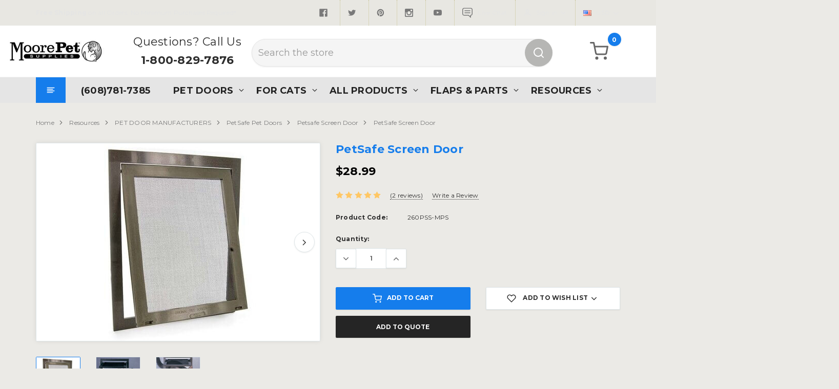

--- FILE ---
content_type: text/html; charset=UTF-8
request_url: https://moorepet.com/petsafe-screen-door/?setCurrencyId=1
body_size: 30714
content:
<!DOCTYPE html>
<html class="no-js" lang="en">
    <head>
        <title>PetSafe Screen Door</title>
        <link rel="dns-prefetch preconnect" href="https://cdn11.bigcommerce.com/s-2sr6yqho63" crossorigin><link rel="dns-prefetch preconnect" href="https://fonts.googleapis.com/" crossorigin><link rel="dns-prefetch preconnect" href="https://fonts.gstatic.com/" crossorigin>
        <meta property="product:price:amount" content="28.99" /><meta property="product:price:currency" content="USD" /><meta property="og:rating" content="5" /><meta property="og:url" content="https://moorepet.com/petsafe-screen-door/" /><meta property="og:site_name" content="Moore Pet Supplies" /><meta name="keywords" content="cat, dog, dog door, cat flap, screen, porch, screen door, thin surface, outside, small, tiny, pet door, pet, sliding screen door"><meta name="description" content="The PetSafe screen door is designed to be mounted in most metal and fiber screen doors as well as other thin surfaces.  ."><link rel='canonical' href='https://moorepet.com/petsafe-screen-door/' /><meta name='platform' content='bigcommerce.stencil' /><meta property="og:type" content="product" />
<meta property="og:title" content="PetSafe Screen Door" />
<meta property="og:description" content="The PetSafe screen door is designed to be mounted in most metal and fiber screen doors as well as other thin surfaces.  ." />
<meta property="og:image" content="https://cdn11.bigcommerce.com/s-2sr6yqho63/products/9659/images/9869/260PSS-MPS-2__65094.1586106372.386.513__54683.1617217308.386.513.jpg?c=1" />
<meta property="og:availability" content="instock" />
<meta property="pinterest:richpins" content="enabled" />
        
         
        <link href="https://cdn11.bigcommerce.com/s-2sr6yqho63/product_images/favicon.png" rel="shortcut icon">
        <meta name="viewport" content="width=device-width, initial-scale=1, maximum-scale=1, user-scalable=0">
        <script>
            // Change document class from no-js to js so we can detect this in css
            document.documentElement.className = document.documentElement.className.replace('no-js', 'js');
        </script>

        <link href="https://fonts.googleapis.com/css?family=Poppins:600,400%7CMontserrat:400,700&display=swap" rel="stylesheet">
        <link data-stencil-stylesheet href="https://cdn11.bigcommerce.com/s-2sr6yqho63/stencil/aca7f080-ebea-0139-30c2-0e727b4b311b/e/767803c0-d58d-013c-80d0-1aebce6948ca/css/theme-3b6fb1f0-282e-013e-7f5c-3a1874442a37.css" rel="stylesheet">

        <!-- Start Tracking Code for analytics_facebook -->

<script>
!function(f,b,e,v,n,t,s){if(f.fbq)return;n=f.fbq=function(){n.callMethod?n.callMethod.apply(n,arguments):n.queue.push(arguments)};if(!f._fbq)f._fbq=n;n.push=n;n.loaded=!0;n.version='2.0';n.queue=[];t=b.createElement(e);t.async=!0;t.src=v;s=b.getElementsByTagName(e)[0];s.parentNode.insertBefore(t,s)}(window,document,'script','https://connect.facebook.net/en_US/fbevents.js');

fbq('set', 'autoConfig', 'false', '1185045044857068');
fbq('dataProcessingOptions', ['LDU'], 0, 0);
fbq('init', '1185045044857068', {"external_id":"959e063f-4c76-4fe6-9040-eff107ec28dd"});
fbq('set', 'agent', 'bigcommerce', '1185045044857068');

function trackEvents() {
    var pathName = window.location.pathname;

    fbq('track', 'PageView', {}, "");

    // Search events start -- only fire if the shopper lands on the /search.php page
    if (pathName.indexOf('/search.php') === 0 && getUrlParameter('search_query')) {
        fbq('track', 'Search', {
            content_type: 'product_group',
            content_ids: [],
            search_string: getUrlParameter('search_query')
        });
    }
    // Search events end

    // Wishlist events start -- only fire if the shopper attempts to add an item to their wishlist
    if (pathName.indexOf('/wishlist.php') === 0 && getUrlParameter('added_product_id')) {
        fbq('track', 'AddToWishlist', {
            content_type: 'product_group',
            content_ids: []
        });
    }
    // Wishlist events end

    // Lead events start -- only fire if the shopper subscribes to newsletter
    if (pathName.indexOf('/subscribe.php') === 0 && getUrlParameter('result') === 'success') {
        fbq('track', 'Lead', {});
    }
    // Lead events end

    // Registration events start -- only fire if the shopper registers an account
    if (pathName.indexOf('/login.php') === 0 && getUrlParameter('action') === 'account_created') {
        fbq('track', 'CompleteRegistration', {}, "");
    }
    // Registration events end

    

    function getUrlParameter(name) {
        var cleanName = name.replace(/[\[]/, '\[').replace(/[\]]/, '\]');
        var regex = new RegExp('[\?&]' + cleanName + '=([^&#]*)');
        var results = regex.exec(window.location.search);
        return results === null ? '' : decodeURIComponent(results[1].replace(/\+/g, ' '));
    }
}

if (window.addEventListener) {
    window.addEventListener("load", trackEvents, false)
}
</script>
<noscript><img height="1" width="1" style="display:none" alt="null" src="https://www.facebook.com/tr?id=1185045044857068&ev=PageView&noscript=1&a=plbigcommerce1.2&eid="/></noscript>

<!-- End Tracking Code for analytics_facebook -->

<!-- Start Tracking Code for analytics_googleanalytics4 -->

<script data-cfasync="false" src="https://cdn11.bigcommerce.com/shared/js/google_analytics4_bodl_subscribers-358423becf5d870b8b603a81de597c10f6bc7699.js" integrity="sha256-gtOfJ3Avc1pEE/hx6SKj/96cca7JvfqllWA9FTQJyfI=" crossorigin="anonymous"></script>
<script data-cfasync="false">
  (function () {
    window.dataLayer = window.dataLayer || [];

    function gtag(){
        dataLayer.push(arguments);
    }

    function initGA4(event) {
         function setupGtag() {
            function configureGtag() {
                gtag('js', new Date());
                gtag('set', 'developer_id.dMjk3Nj', true);
                gtag('config', 'G-HW3XDMTWBV');
            }

            var script = document.createElement('script');

            script.src = 'https://www.googletagmanager.com/gtag/js?id=G-HW3XDMTWBV';
            script.async = true;
            script.onload = configureGtag;

            document.head.appendChild(script);
        }

        setupGtag();

        if (typeof subscribeOnBodlEvents === 'function') {
            subscribeOnBodlEvents('G-HW3XDMTWBV', false);
        }

        window.removeEventListener(event.type, initGA4);
    }

    

    var eventName = document.readyState === 'complete' ? 'consentScriptsLoaded' : 'DOMContentLoaded';
    window.addEventListener(eventName, initGA4, false);
  })()
</script>

<!-- End Tracking Code for analytics_googleanalytics4 -->

<!-- Start Tracking Code for analytics_siteverification -->

<meta name="google-site-verification" content="qHAUY0rXRKC0jS-0obgCCz0xpDj-1Q-NsApeh_4fCM0" />
<!-- Pinterest Tag -->
<script>
!function(e){if(!window.pintrk){window.pintrk = function () {
window.pintrk.queue.push(Array.prototype.slice.call(arguments))};var
  n=window.pintrk;n.queue=[],n.version="3.0";var
  t=document.createElement("script");t.async=!0,t.src=e;var
  r=document.getElementsByTagName("script")[0];
  r.parentNode.insertBefore(t,r)}}("https://s.pinimg.com/ct/core.js");
pintrk('load', '2614222961331', {em: '<user_email_address>'});
pintrk('page');
</script>
<noscript>
<img height="1" width="1" style="display:none;" alt=""
  src="https://ct.pinterest.com/v3/?event=init&tid=2614222961331&pd[em]=<hashed_email_address>&noscript=1" />
</noscript>
<!-- end Pinterest Tag -->

<!-- End Tracking Code for analytics_siteverification -->


<script type="text/javascript" src="https://checkout-sdk.bigcommerce.com/v1/loader.js" defer ></script>
<script src="https://www.google.com/recaptcha/api.js" async defer></script>
<script type="text/javascript">
var BCData = {"product_attributes":{"sku":"260PSS-MPS","upc":null,"mpn":null,"gtin":null,"weight":null,"base":true,"image":null,"price":{"without_tax":{"formatted":"$28.99","value":28.99,"currency":"USD"},"tax_label":"Tax"},"stock":null,"instock":true,"stock_message":null,"purchasable":true,"purchasing_message":null,"call_for_price_message":null}};
</script>
<script>
pintrk('track', 'checkout', {
value: 100,
order_quantity: 1,
currency: 'USD'
});
</script><script>!function(){var e=window.location.search;if(e&&e.length>1&&localStorage){var l,o,t=e.slice(1).split("&");for(l=0;l<t.length;l++)o=(e=t[l].split("="))[1],(e=e[0])&&o&&("gclid"===e||"msclkid"===e||0===e.indexOf("utm"))&&localStorage.setItem(e,decodeURIComponent(o))}}();</script><script type="quoteninja-results"></script>
<script type="text/javascript" src="https://cdn.weglot.com/weglot.min.js"></script>
<script>
    Weglot.initialize({
        api_key: 'wg_f35ca47578da7a42e239ca158fbab0367'
    });
</script>
 <script data-cfasync="false" src="https://microapps.bigcommerce.com/bodl-events/1.9.4/index.js" integrity="sha256-Y0tDj1qsyiKBRibKllwV0ZJ1aFlGYaHHGl/oUFoXJ7Y=" nonce="" crossorigin="anonymous"></script>
 <script data-cfasync="false" nonce="">

 (function() {
    function decodeBase64(base64) {
       const text = atob(base64);
       const length = text.length;
       const bytes = new Uint8Array(length);
       for (let i = 0; i < length; i++) {
          bytes[i] = text.charCodeAt(i);
       }
       const decoder = new TextDecoder();
       return decoder.decode(bytes);
    }
    window.bodl = JSON.parse(decodeBase64("[base64]"));
 })()

 </script>

<script nonce="">
(function () {
    var xmlHttp = new XMLHttpRequest();

    xmlHttp.open('POST', 'https://bes.gcp.data.bigcommerce.com/nobot');
    xmlHttp.setRequestHeader('Content-Type', 'application/json');
    xmlHttp.send('{"store_id":"1001014186","timezone_offset":"-6.0","timestamp":"2026-01-18T11:58:20.82401600Z","visit_id":"bc2b1e3c-fe53-4130-9096-a19944f88ab9","channel_id":1}');
})();
</script>

        <script>
            !function(f,b,e,v,n,t,s)
            {if(f.fbq)return;n=f.fbq=function(){n.callMethod?
            n.callMethod.apply(n,arguments):n.queue.push(arguments)};
            if(!f._fbq)f._fbq=n;n.push=n;n.loaded=!0;n.version='2.0';
            n.queue=[];t=b.createElement(e);t.async=!0;
            t.src=v;s=b.getElementsByTagName(e)[0];
            s.parentNode.insertBefore(t,s)}(window, document,'script',
            'https://connect.facebook.net/en_US/fbevents.js');
            fbq('init', '1185045044857068');
            fbq('track', 'PageView');
          </script>
          <noscript>
            <img height="1" width="1" style="display:none" 
                 src="https://www.facebook.com/tr?id=1185045044857068&ev=PageView&noscript=1"/>
          </noscript>
          <!-- Global site tag (gtag.js) - Google Analytics -->
            <script async src="https://www.googletagmanager.com/gtag/js?id=UA-822352-4"></script>
            <script>
              window.dataLayer = window.dataLayer || [];
              function gtag(){dataLayer.push(arguments);}
              gtag('js', new Date());
              gtag('config', 'UA-822352-4');
            </script>
          
        <!-- Google Tag Manager -->
        <script>(function(w,d,s,l,i){w[l]=w[l]||[];w[l].push({'gtm.start':
        new Date().getTime(),event:'gtm.js'});var f=d.getElementsByTagName(s)[0],
        j=d.createElement(s),dl=l!='dataLayer'?'&l='+l:'';j.async=true;j.src=
        'https://www.googletagmanager.com/gtm.js?id='+i+dl;f.parentNode.insertBefore(j,f);
        })(window,document,'script','dataLayer','GTM-KTWSKT5');</script>
        <!-- End Google Tag Manager -->

        
        

        
        
        
        
        
        
        
        
        <!-- snippet location htmlhead -->
        <!-- BEGIN LivePerson Monitor. -->
        <script type="text/javascript">window.lpTag=window.lpTag||{},'undefined'==typeof window.lpTag._tagCount?(window.lpTag={wl:lpTag.wl||null,scp:lpTag.scp||null,site:'48709310'||'',section:lpTag.section||'',tagletSection:lpTag.tagletSection||null,autoStart:lpTag.autoStart!==!1,ovr:lpTag.ovr||{},_v:'1.10.0',_tagCount:1,protocol:'https:',events:{bind:function(t,e,i){lpTag.defer(function(){lpTag.events.bind(t,e,i)},0)},trigger:function(t,e,i){lpTag.defer(function(){lpTag.events.trigger(t,e,i)},1)}},defer:function(t,e){0===e?(this._defB=this._defB||[],this._defB.push(t)):1===e?(this._defT=this._defT||[],this._defT.push(t)):(this._defL=this._defL||[],this._defL.push(t))},load:function(t,e,i){var n=this;setTimeout(function(){n._load(t,e,i)},0)},_load:function(t,e,i){var n=t;t||(n=this.protocol+'//'+(this.ovr&&this.ovr.domain?this.ovr.domain:'lptag.liveperson.net')+'/tag/tag.js?site='+this.site);var o=document.createElement('script');o.setAttribute('charset',e?e:'UTF-8'),i&&o.setAttribute('id',i),o.setAttribute('src',n),document.getElementsByTagName('head').item(0).appendChild(o)},init:function(){this._timing=this._timing||{},this._timing.start=(new Date).getTime();var t=this;window.attachEvent?window.attachEvent('onload',function(){t._domReady('domReady')}):(window.addEventListener('DOMContentLoaded',function(){t._domReady('contReady')},!1),window.addEventListener('load',function(){t._domReady('domReady')},!1)),'undefined'===typeof window._lptStop&&this.load()},start:function(){this.autoStart=!0},_domReady:function(t){this.isDom||(this.isDom=!0,this.events.trigger('LPT','DOM_READY',{t:t})),this._timing[t]=(new Date).getTime()},vars:lpTag.vars||[],dbs:lpTag.dbs||[],ctn:lpTag.ctn||[],sdes:lpTag.sdes||[],hooks:lpTag.hooks||[],identities:lpTag.identities||[],ev:lpTag.ev||[]},lpTag.init()):window.lpTag._tagCount+=1;</script>
        <!-- END LivePerson Monitor. -->
        <script async src="https://kit.fontawesome.com/60be209ca3.js" crossorigin="anonymous"></script>
    </head>
    <body class="pagetype-product">
        <!-- Google Tag Manager (noscript) -->
        <noscript><iframe src="https://www.googletagmanager.com/ns.html?id=GTM-KTWSKT5"
        height="0" width="0" style="display:none;visibility:hidden"></iframe></noscript>
        <!-- End Google Tag Manager (noscript) -->
        
        <!-- snippet location header -->
        <svg data-src="https://cdn11.bigcommerce.com/s-2sr6yqho63/stencil/aca7f080-ebea-0139-30c2-0e727b4b311b/e/767803c0-d58d-013c-80d0-1aebce6948ca/img/icon-sprite.svg" class="icons-svg-sprite"></svg>

        
        <header class="header">
    <nav class="xpo-topBarNav">
        <div class="container">
            <div class="xpo-topBarPromotion animated fadeIn">
                <p><strong>Free Shipping</strong> on all Orders. No Minimum Purchases Required*</p>
            </div>
            <div class="xpo-topBarNavItems">
                <ul>
                    <li><a href="https://www.facebook.com/pages/Moore-Pet-Supplies/141635885889969"><i class="icon"><svg><use xlink:href="#icon-facebook" /></svg></i></a></li>
                    <li><a href="https://twitter.com/MPSstore"><i class="icon"><svg><use xlink:href="#icon-twitter" /></svg></i></a></li>
                    <li><a href="https://www.pinterest.com/MPSstore/"><i class="icon"><svg><use xlink:href="#icon-pinterest" /></svg></i></a></li>
                    <li><a href="https://www.instagram.com/moore_pet_supplies/"><i class="icon"><svg><use xlink:href="#icon-instagram" /></svg></i></a></li>
                    <li><a href="https://www.youtube.com/channel/UCq8Fr5slHyVphqVaUi4PwxA"><i class="icon"><svg><use xlink:href="#icon-youtube" /></svg></i></a></li>
                    <li><a id="live-chat"><img src="https://cdn11.bigcommerce.com/s-2sr6yqho63/stencil/aca7f080-ebea-0139-30c2-0e727b4b311b/e/767803c0-d58d-013c-80d0-1aebce6948ca/img/chat-bubble.svg" style="width: 20px; margin-right: 10px;"> <span>Live Chat</span></a></li>
                    <li class="xpo-ajax-login">
                        

    <a data-has-dropdown="dropdown-login" href="/login.php"><i class="icon"><svg><use xlink:href="#icon-user" /></svg></i>
        <span>Sign in</span>
        <i class="icon icon-arrow" aria-hidden="true"><svg><use xlink:href="#icon-chevron-down" /></svg></i></a>
    <div id="dropdown-login" class="xpo-dropdown-menu">
<!--        <form class="xpo-login-form form" action="https://moorepet.com/login.php?action=check_login" method="post">-->
<!--            -->
<!--            -->
<!--            <div class="form-field">-->
<!--                <input class="form-input" name="login_email" id="login_email" type="email" placeholder="Email Address:">-->
<!--            </div>-->
<!--            <div class="form-field">-->
<!--                <input class="form-input" id="login_pass" type="password" name="login_pass" placeholder="Password:">-->
<!--            </div>-->
<!--            <div class="form-actions">-->
<!--                <button type="submit" class="button button&#45;&#45;primary" data-wait-src="https://cdn11.bigcommerce.com/s-2sr6yqho63/stencil/aca7f080-ebea-0139-30c2-0e727b4b311b/e/767803c0-d58d-013c-80d0-1aebce6948ca/img/loading.svg" data-submit-value="Sign in">Sign in</button>-->
<!--                <a class="forgot-password" href="/login.php?action=reset_password">Forgot your password?</a>-->
<!--            </div>-->
<!--        </form>-->
        <a href="/login.php" class="button button--primary" style="width: 100%;"><span>Sign in</span></a>
               <br />
        <a class="forgot-password" style="text-align: center; display: block;" href="/login.php?action=reset_password">Forgot your password?</a>

        <div class="separated-form">
            <span>OR</span>
            <a href="/login.php?action=create_account" class="button button--secondary"><span>Register</span></a>
        </div>
    </div>
                    </li>
                        <li class="xpo-currencySelection">
        <a data-has-dropdown href="#"><img src="https://cdn11.bigcommerce.com/s-2sr6yqho63/lib/flags/us.gif"  alt="" role="presentation" /><span>USD<i class="icon icon-arrow" aria-hidden="true"><svg><use xlink:href="#icon-chevron-down" /></svg></i></a>
        <ul class="xpo-dropdown-menu dropdown-currency drop-align-right" id="currencySelection">
            <li>
                <a href="https://moorepet.com/petsafe-screen-door/?setCurrencyId=1" class="button button--primary button--small">
                        <img src="https://cdn11.bigcommerce.com/s-2sr6yqho63/lib/flags/us.gif"  alt="" role="presentation" /><strong>US Dollars</strong>
                </a>
            </li>
            <li>
                <a href="https://moorepet.com/petsafe-screen-door/?setCurrencyId=2" class="button  button--small">
                        <img src="https://cdn11.bigcommerce.com/s-2sr6yqho63/lib/flags/ca.gif"  alt="" role="presentation" />Canadian Dollar
                </a>
            </li>
        </ul>
    </li>
                </ul>
            </div>
        </div>
    </nav>

    <div data-content-region="header_middle"></div>
    <div class="header-middle">
        <div class="container-fluid">
            <div class="left">
                    <div class="header-logo">
                        <a href="https://moorepet.com/">
            <span class="header-logo-image-container">
                <img class="header-logo-image lazyload" data-sizes="auto" src="https://cdn11.bigcommerce.com/s-2sr6yqho63/stencil/aca7f080-ebea-0139-30c2-0e727b4b311b/e/767803c0-d58d-013c-80d0-1aebce6948ca/img/loading.svg" data-src="https://cdn11.bigcommerce.com/s-2sr6yqho63/images/stencil/400x92/logo_moore-pet_1586358159__54677.original.png" alt="Moore Pet Supplies" title="Moore Pet Supplies">
            </span>
</a>
                    </div>
            </div>
            <div class="center">
                <span class="call-to-action">
                    Questions? Call Us<br />
                    <a href="tel:1-800-829-7876">1-800-829-7876</a>
                </span>
                <!-- snippet location forms_search -->
<form class="form" action="/search.php" id="quickSearchForm">
    <fieldset class="form-fieldset">
        <div class="form-field">
            <label class="is-srOnly" for="search_query">Search</label>
            <input class="form-input" data-search-quick name="search_query" id="search_query" data-error-message="Search field cannot be empty." placeholder="Search the store" autocomplete="off">
            <button class="button button--primary button--icon"><i class="icon" aria-hidden="true"><svg><use xlink:href="#icon-search" /></svg></i></button>
        </div>
    </fieldset>
</form>
<div class="quickSearchResults"></div>
            </div>
            <div class="right">


                <div class="xpo-shopping-cart">
                    <a class="button cart-button-header" href="/cart.php" data-cart-preview data-has-dropdown>
                        <i class="icon"><svg><use xlink:href="#icon-cart" /></svg></i>
                        <!--<span class="navUser-item-cartLabel">My Cart</span>-->
                        <span class="countPill cart-quantity">0</span>
                        <span class="triangle"></span>
                    </a>

                    <div class="xpo-dropdown-menu" id="cart-preview-dropdown" data-dropdown-content aria-hidden="true"></div>
                </div>
            </div>
        </div>
    </div>

    <div data-content-region="header_bottom"></div>
    <div class="header-bottom">
        <div class="container">
            <div class="xpo-vertical-menu" id="xpo-vertical-menu">
                <a data-has-dropdown href="#"><i class="icon"><svg><use xlink:href="#icon-align-left" /></svg></i></a>
                <div class="xpo-dropdown-menu">
                    <div class="mobileMenu-close">
                        <a href="#" class="button"><i class="icon"><svg><use xlink:href="#icon-close" /></svg></i></a>
                    </div>
                    <ul class="categories-nav">
                        <li data-page-url="https://moorepet.com/608-781-7385/">
                                <a href="https://moorepet.com/608-781-7385/">(608)781-7385</a>
                        </li>
                        <li data-page-url="https://moorepet.com/doors/">
                                <a class="has-subMenu is-root" href="https://moorepet.com/doors/">
        Pet Doors
    </a>
    <i class="icon" aria-hidden="true"><svg><use xlink:href="#icon-chevron-right" /></svg></i>
    <div class="subMenu" id="navPages-1361" aria-hidden="true" tabindex="-1">
    <ul class="subMenu-list">
            <li class="subMenu-item-child">
                    <a class="subMenu-action" href="https://moorepet.com/doors/door-mounted/">DOOR MOUNTED PET DOORS</a>
            </li>
            <li class="subMenu-item-child">
                    <a class="subMenu-action has-subMenu" href="https://moorepet.com/pet-doors/pet-doors-starter-kit/">
                        PET DOORS + STARTER KIT
                    </a>
                    <i class="icon" aria-hidden="true"><svg><use xlink:href="#icon-chevron-right" /></svg></i>
                    <div class="subMenu" id="navPages-1928" aria-hidden="true" tabindex="-1">
    <ul class="subMenu-list">
            <li class="subMenu-item-child">
                    <a class="subMenu-action" href="https://moorepet.com/pet-doors/pet-doors-starter-kit/door-mounted-pet-doors/">Door Mounted Pet Doors</a>
            </li>
            <li class="subMenu-item-child">
                    <a class="subMenu-action" href="https://moorepet.com/pet-doors/pet-doors-starter-kit/wall-mounted-pet-doors/">Wall Mounted Pet Doors</a>
            </li>
    </ul>

</div>
            </li>
            <li class="subMenu-item-child">
                    <a class="subMenu-action" href="https://moorepet.com/doors/wall-mounted/">WALL MOUNTED PET DOORS</a>
            </li>
            <li class="subMenu-item-child">
                    <a class="subMenu-action" href="https://moorepet.com/pet-doors/screen-door-with-pet-door/">Screen Pet Doors</a>
            </li>
            <li class="subMenu-item-child">
                    <a class="subMenu-action" href="https://moorepet.com/doors/in-glass-pet-doors/">IN-GLASS PET DOORS</a>
            </li>
            <li class="subMenu-item-child">
                    <a class="subMenu-action" href="https://moorepet.com/doors/glass-with-pet-door-pre-installed/">GLASS with PET DOOR PRE-INSTALLED</a>
            </li>
            <li class="subMenu-item-child">
                    <a class="subMenu-action" href="https://moorepet.com/doors/storm-door-installs/">STORM DOOR INSTALLS</a>
            </li>
            <li class="subMenu-item-child">
                    <a class="subMenu-action" href="https://moorepet.com/doors/patio-pet-doors-for-sliding-glass/">PATIO PET DOORS for SLIDING GLASS</a>
            </li>
            <li class="subMenu-item-child">
                    <a class="subMenu-action has-subMenu" href="https://moorepet.com/pet-doors/window-pet-doors/">
                        WINDOW PET DOORS
                    </a>
                    <i class="icon" aria-hidden="true"><svg><use xlink:href="#icon-chevron-right" /></svg></i>
                    <div class="subMenu" id="navPages-1423" aria-hidden="true" tabindex="-1">
    <ul class="subMenu-list">
            <li class="subMenu-item-child">
                    <a class="subMenu-action" href="https://moorepet.com/doors/window-pet-doors/sash-style-window-pet-doors/">Sash Style Window Pet Doors</a>
            </li>
            <li class="subMenu-item-child">
                    <a class="subMenu-action" href="https://moorepet.com/doors/window-pet-doors/side-sliding-window-pet-doors/">Side Sliding Window Pet Doors</a>
            </li>
    </ul>

</div>
            </li>
            <li class="subMenu-item-child">
                    <a class="subMenu-action" href="https://moorepet.com/doors/kennel-doors/">Kennel Dog Door</a>
            </li>
            <li class="subMenu-item-child">
                    <a class="subMenu-action" href="https://moorepet.com/doors/garage-overhead/">Garage Dog Doors</a>
            </li>
            <li class="subMenu-item-child">
                    <a class="subMenu-action" href="https://moorepet.com/doors/custom-made/">CUSTOM MADE DOG DOORS</a>
            </li>
            <li class="subMenu-item-child">
                    <a class="subMenu-action" href="https://moorepet.com/doors/large-breed-dog-doors/">LARGE BREED DOG DOORS</a>
            </li>
            <li class="subMenu-item-child">
                    <a class="subMenu-action" href="https://moorepet.com/doors/electronic-automatic/">Electronic, Automatic &amp; Microchip Pet Doors</a>
            </li>
            <li class="subMenu-item-child">
                    <a class="subMenu-action has-subMenu" href="https://moorepet.com/pet-doors/test/">
                        OTHER PET DOORS
                    </a>
                    <i class="icon" aria-hidden="true"><svg><use xlink:href="#icon-chevron-right" /></svg></i>
                    <div class="subMenu" id="navPages-1918" aria-hidden="true" tabindex="-1">
    <ul class="subMenu-list">
            <li class="subMenu-item-child">
                    <a class="subMenu-action" href="https://moorepet.com/pet-doors/french-doors/">FRENCH DOORS</a>
            </li>
            <li class="subMenu-item-child">
                    <a class="subMenu-action" href="https://moorepet.com/doors/insulated-pet-doors/">INSULATED PET DOORS</a>
            </li>
            <li class="subMenu-item-child">
                    <a class="subMenu-action" href="https://moorepet.com/doors/micro-chip-products/">MICRO-CHIP PET PRODUCTS</a>
            </li>
            <li class="subMenu-item-child">
                    <a class="subMenu-action" href="https://moorepet.com/doors/porch-installs/">PORCH INSTALLS</a>
            </li>
    </ul>

</div>
            </li>
    </ul>

</div>
                        </li>
                        <li data-page-url="https://moorepet.com/for-cats/">
                                <a class="has-subMenu is-root" href="https://moorepet.com/for-cats/">
        For Cats
    </a>
    <i class="icon" aria-hidden="true"><svg><use xlink:href="#icon-chevron-right" /></svg></i>
    <div class="subMenu" id="navPages-1356" aria-hidden="true" tabindex="-1">
    <ul class="subMenu-list">
            <li class="subMenu-item-child">
                    <a class="subMenu-action" href="https://moorepet.com/for-cats/cat-beds/">CAT BEDS</a>
            </li>
            <li class="subMenu-item-child">
                    <a class="subMenu-action" href="https://moorepet.com/for-cats/cat-doors/">CAT DOORS</a>
            </li>
            <li class="subMenu-item-child">
                    <a class="subMenu-action has-subMenu" href="https://moorepet.com/for-cats/cat-trees/">
                        Cat Trees
                    </a>
                    <i class="icon" aria-hidden="true"><svg><use xlink:href="#icon-chevron-right" /></svg></i>
                    <div class="subMenu" id="navPages-1468" aria-hidden="true" tabindex="-1">
    <ul class="subMenu-list">
            <li class="subMenu-item-child">
                    <a class="subMenu-action" href="https://moorepet.com/for-cats/cat-trees/cat-tree-buyers-guide/">Cat Tree Buyers Guide</a>
            </li>
    </ul>

</div>
            </li>
            <li class="subMenu-item-child">
                    <a class="subMenu-action" href="https://moorepet.com/for-cats/scratching-posts/">SCRATCHING POSTS</a>
            </li>
            <li class="subMenu-item-child">
                    <a class="subMenu-action" href="https://moorepet.com/for-cats/perches/">CAT PERCHES</a>
            </li>
            <li class="subMenu-item-child">
                    <a class="subMenu-action" href="https://moorepet.com/for-cats/window-mounted-cat-products/">WINDOW MOUNTED CAT PRODUCTS</a>
            </li>
            <li class="subMenu-item-child">
                    <a class="subMenu-action" href="https://moorepet.com/for-cats/electronics/">ELECTRONIC CAT PRODUCTS</a>
            </li>
            <li class="subMenu-item-child">
                    <a class="subMenu-action" href="https://moorepet.com/for-cats/litter-box-solutions/">LITTER BOX SOLUTIONS</a>
            </li>
            <li class="subMenu-item-child">
                    <a class="subMenu-action" href="https://moorepet.com/for-cats/toys/">TOYS</a>
            </li>
    </ul>

</div>
                        </li>
                        <li data-page-url="https://moorepet.com/all-products/">
                                <a class="has-subMenu is-root" href="https://moorepet.com/all-products/">
        All Products
    </a>
    <i class="icon" aria-hidden="true"><svg><use xlink:href="#icon-chevron-right" /></svg></i>
    <div class="subMenu" id="navPages-1378" aria-hidden="true" tabindex="-1">
    <ul class="subMenu-list">
            <li class="subMenu-item-child">
                    <a class="subMenu-action has-subMenu" href="https://moorepet.com/misc-products/dog-boxes/">
                        DOG BOXES
                    </a>
                    <i class="icon" aria-hidden="true"><svg><use xlink:href="#icon-chevron-right" /></svg></i>
                    <div class="subMenu" id="navPages-1521" aria-hidden="true" tabindex="-1">
    <ul class="subMenu-list">
            <li class="subMenu-item-child">
                    <a class="subMenu-action" href="https://moorepet.com/misc-products/dog-boxes/single-or-1-dog-kennels/">Single or 1- Dog Kennels</a>
            </li>
            <li class="subMenu-item-child">
                    <a class="subMenu-action" href="https://moorepet.com/misc-products/dog-boxes/dual-or-2-dog-kennels/">Dual or 2 - Dog Kennels</a>
            </li>
            <li class="subMenu-item-child">
                    <a class="subMenu-action" href="https://moorepet.com/misc-products/dog-boxes/triple-or-3-dog-kennels/">Triple or 3 - Dog Kennels</a>
            </li>
    </ul>

</div>
            </li>
            <li class="subMenu-item-child">
                    <a class="subMenu-action" href="https://moorepet.com/misc-products/dog-collars/">DOG COLLARS</a>
            </li>
            <li class="subMenu-item-child">
                    <a class="subMenu-action" href="https://moorepet.com/misc-products/dog-houses/">DOG HOUSES</a>
            </li>
            <li class="subMenu-item-child">
                    <a class="subMenu-action" href="https://moorepet.com/misc-products/flea-tick-meds/">FLEA &amp; TICK  MEDS</a>
            </li>
            <li class="subMenu-item-child">
                    <a class="subMenu-action" href="https://moorepet.com/misc-products/home-garden/">HOME &amp; GARDEN</a>
            </li>
            <li class="subMenu-item-child">
                    <a class="subMenu-action" href="https://moorepet.com/misc-products/leashes-leads/">LEASHES &amp; LEADS</a>
            </li>
            <li class="subMenu-item-child">
                    <a class="subMenu-action" href="https://moorepet.com/misc-products/muzzles/">MUZZLES</a>
            </li>
            <li class="subMenu-item-child">
                    <a class="subMenu-action" href="https://moorepet.com/misc-products/new-products/">NEW PRODUCTS</a>
            </li>
            <li class="subMenu-item-child">
                    <a class="subMenu-action" href="https://moorepet.com/all-other-products/pet-health-wellness/">Pet Health &amp; Wellness</a>
            </li>
            <li class="subMenu-item-child">
                    <a class="subMenu-action" href="https://moorepet.com/misc-products/pet-travel/">PET TRAVEL</a>
            </li>
            <li class="subMenu-item-child">
                    <a class="subMenu-action" href="https://moorepet.com/all-other-products/printed-items/">Printed items</a>
            </li>
            <li class="subMenu-item-child">
                    <a class="subMenu-action" href="https://moorepet.com/all-other-products/remote-dog-training-collars/">Remote Dog Training Collars</a>
            </li>
            <li class="subMenu-item-child">
                    <a class="subMenu-action" href="https://moorepet.com/misc-products/rugs-mats-runners/">RUGS, MATS &amp; RUNNERS</a>
            </li>
            <li class="subMenu-item-child">
                    <a class="subMenu-action" href="https://moorepet.com/misc-products/vehicle-barriers/">VEHICLE BARRIERS</a>
            </li>
            <li class="subMenu-item-child">
                    <a class="subMenu-action" href="https://moorepet.com/misc-products/harnesses-vests/">HARNESSES &amp; VESTS</a>
            </li>
            <li class="subMenu-item-child">
                    <a class="subMenu-action has-subMenu" href="https://moorepet.com/gates/">
                        Pet Gates
                    </a>
                    <i class="icon" aria-hidden="true"><svg><use xlink:href="#icon-chevron-right" /></svg></i>
                    <div class="subMenu" id="navPages-1346" aria-hidden="true" tabindex="-1">
    <ul class="subMenu-list">
            <li class="subMenu-item-child">
                    <a class="subMenu-action" href="https://moorepet.com/gates/extensions-for-gates/">Extensions for Gates</a>
            </li>
            <li class="subMenu-item-child">
                    <a class="subMenu-action" href="https://moorepet.com/gates/free-standing-gates-fences/">Free Standing Pet Gates</a>
            </li>
            <li class="subMenu-item-child">
                    <a class="subMenu-action" href="https://moorepet.com/gates/hardware-mounted-gates/">Hardware Mounted Gates</a>
            </li>
            <li class="subMenu-item-child">
                    <a class="subMenu-action" href="https://moorepet.com/gates/low-cost-plastic-gates/">Low Cost &amp; Plastic Gates</a>
            </li>
            <li class="subMenu-item-child">
                    <a class="subMenu-action" href="https://moorepet.com/gates/pressure-mounted-pet-gates/">Pressure Mounted Pet Gates</a>
            </li>
            <li class="subMenu-item-child">
                    <a class="subMenu-action" href="https://moorepet.com/pet-gates/security-boss-premium-gates/">Security Boss Premium Gates</a>
            </li>
            <li class="subMenu-item-child">
                    <a class="subMenu-action" href="https://moorepet.com/gates/tall-pet-gates/">Tall Pet Gates</a>
            </li>
            <li class="subMenu-item-child">
                    <a class="subMenu-action" href="https://moorepet.com/gates/wide-gates/">Wide Gates</a>
            </li>
            <li class="subMenu-item-child">
                    <a class="subMenu-action" href="https://moorepet.com/gates/wood-wire-gates/">Wood / Wire Gates</a>
            </li>
    </ul>

</div>
            </li>
            <li class="subMenu-item-child">
                    <a class="subMenu-action" href="https://moorepet.com/misc-products/crates-kennels/">CRATES &amp; KENNELS</a>
            </li>
            <li class="subMenu-item-child">
                    <a class="subMenu-action has-subMenu" href="https://moorepet.com/beds/">
                        Beds
                    </a>
                    <i class="icon" aria-hidden="true"><svg><use xlink:href="#icon-chevron-right" /></svg></i>
                    <div class="subMenu" id="navPages-1337" aria-hidden="true" tabindex="-1">
    <ul class="subMenu-list">
            <li class="subMenu-item-child">
                    <a class="subMenu-action" href="https://moorepet.com/beds/furniture-grade-pet-beds/">Furniture Grade Pet Beds</a>
            </li>
            <li class="subMenu-item-child">
                    <a class="subMenu-action" href="https://moorepet.com/beds/outdoor-heated-beds/">Outdoor &amp; Heated Beds</a>
            </li>
            <li class="subMenu-item-child">
                    <a class="subMenu-action" href="https://moorepet.com/beds/pads-mats-covers-for-pets/">Pads / Mats / Covers for Pets</a>
            </li>
            <li class="subMenu-item-child">
                    <a class="subMenu-action" href="https://moorepet.com/beds/popular-dog-beds/">Popular Dog Beds</a>
            </li>
    </ul>

</div>
            </li>
            <li class="subMenu-item-child">
                    <a class="subMenu-action has-subMenu" href="https://moorepet.com/misc-products/feeders/">
                        Pet Feeders
                    </a>
                    <i class="icon" aria-hidden="true"><svg><use xlink:href="#icon-chevron-right" /></svg></i>
                    <div class="subMenu" id="navPages-1355" aria-hidden="true" tabindex="-1">
    <ul class="subMenu-list">
            <li class="subMenu-item-child">
                    <a class="subMenu-action" href="https://moorepet.com/feeders/dog-kennel-feeders/">Dog Kennel Feeders</a>
            </li>
            <li class="subMenu-item-child">
                    <a class="subMenu-action" href="https://moorepet.com/feeders/electronic-automatic-feeders/">Electronic &amp; Automatic Feeders</a>
            </li>
            <li class="subMenu-item-child">
                    <a class="subMenu-action" href="https://moorepet.com/feeders/elevated-metal-stand-feeders/">Elevated &amp; Metal Stand Feeders</a>
            </li>
            <li class="subMenu-item-child">
                    <a class="subMenu-action" href="https://moorepet.com/feeders/outdoor-pet-feeders/">Outdoor Pet Feeders</a>
            </li>
            <li class="subMenu-item-child">
                    <a class="subMenu-action" href="https://moorepet.com/feeders/pet-feeders-for-traveling/">Pet Feeders for Traveling</a>
            </li>
            <li class="subMenu-item-child">
                    <a class="subMenu-action" href="https://moorepet.com/feeders/pet-food-dispensers-storage/">Pet Food Dispensers &amp; Storage</a>
            </li>
            <li class="subMenu-item-child">
                    <a class="subMenu-action" href="https://moorepet.com/feeders/water-dispensers-for-pets/">Water Dispensers for Pets</a>
            </li>
    </ul>

</div>
            </li>
            <li class="subMenu-item-child">
                    <a class="subMenu-action has-subMenu" href="https://moorepet.com/misc-products/dog-electronics/">
                        DOG ELECTRONICS
                    </a>
                    <i class="icon" aria-hidden="true"><svg><use xlink:href="#icon-chevron-right" /></svg></i>
                    <div class="subMenu" id="navPages-1338" aria-hidden="true" tabindex="-1">
    <ul class="subMenu-list">
            <li class="subMenu-item-child">
                    <a class="subMenu-action" href="https://moorepet.com/dog-electronics/bark-control/">BARK CONTROL COLLARS</a>
            </li>
            <li class="subMenu-item-child">
                    <a class="subMenu-action" href="https://moorepet.com/dog-electronics/in-ground-dog-fences/">IN-GROUND DOG FENCES</a>
            </li>
            <li class="subMenu-item-child">
                    <a class="subMenu-action" href="https://moorepet.com/dog-electronics/remote-dog-trainers/">REMOTE DOG TRAINERS</a>
            </li>
            <li class="subMenu-item-child">
                    <a class="subMenu-action" href="https://moorepet.com/dog-electronics/wireless-containment/">WIRELESS CONTAINMENT</a>
            </li>
            <li class="subMenu-item-child">
                    <a class="subMenu-action" href="https://moorepet.com/dog-electronics/dogtra-accessories/">Dogtra ACCESSORIES</a>
            </li>
            <li class="subMenu-item-child">
                    <a class="subMenu-action" href="https://moorepet.com/dog-electronics/innotek-accessories/">INNOTEK ACCESSORIES</a>
            </li>
            <li class="subMenu-item-child">
                    <a class="subMenu-action" href="https://moorepet.com/dog-electronics/perimeter-tech-accessories/">PERIMETER TECH. ACCESSORIES</a>
            </li>
            <li class="subMenu-item-child">
                    <a class="subMenu-action" href="https://moorepet.com/dog-electronics/petsafe-accessories/">PETSAFE ACCESSORIES</a>
            </li>
            <li class="subMenu-item-child">
                    <a class="subMenu-action" href="https://moorepet.com/dog-electronics/sportdog-accessories/">SportDOG ACCESSORIES</a>
            </li>
    </ul>

</div>
            </li>
            <li class="subMenu-item-child">
                    <a class="subMenu-action has-subMenu" href="https://moorepet.com/ramps-steps/">
                        RAMPS-STEPS
                    </a>
                    <i class="icon" aria-hidden="true"><svg><use xlink:href="#icon-chevron-right" /></svg></i>
                    <div class="subMenu" id="navPages-1364" aria-hidden="true" tabindex="-1">
    <ul class="subMenu-list">
            <li class="subMenu-item-child">
                    <a class="subMenu-action" href="https://moorepet.com/ramps-steps/leaning-wedge-ramps/">Leaning &amp; Wedge Ramps</a>
            </li>
            <li class="subMenu-item-child">
                    <a class="subMenu-action" href="https://moorepet.com/ramps-steps/steps-and-stairs/">Steps and Stairs</a>
            </li>
            <li class="subMenu-item-child">
                    <a class="subMenu-action" href="https://moorepet.com/ramps-steps/vehicle-heavy-duty-models/">Vehicle &amp; Heavy Duty Ramps</a>
            </li>
    </ul>

</div>
            </li>
            <li class="subMenu-item-child">
                    <a class="subMenu-action" href="https://moorepet.com/misc-products/clearance-items/">CLEARANCE ITEMS</a>
            </li>
    </ul>

</div>
                        </li>
                        <li data-page-url="https://moorepet.com/flaps-parts/">
                                <a class="has-subMenu is-root" href="https://moorepet.com/flaps-parts/">
        Flaps &amp; Parts
    </a>
    <i class="icon" aria-hidden="true"><svg><use xlink:href="#icon-chevron-right" /></svg></i>
    <div class="subMenu" id="navPages-1327" aria-hidden="true" tabindex="-1">
    <ul class="subMenu-list">
            <li class="subMenu-item-child">
                    <a class="subMenu-action" href="https://moorepet.com/flaps-parts/american-dog-door-parts-flaps/">American Dog Door Parts &amp; Flaps</a>
            </li>
            <li class="subMenu-item-child">
                    <a class="subMenu-action" href="https://moorepet.com/flaps-parts/all-replacement-flaps/">ALL Replacement Flaps</a>
            </li>
            <li class="subMenu-item-child">
                    <a class="subMenu-action" href="https://moorepet.com/flaps-parts/ideal-replacement-flaps/">Ideal Replacement Flaps</a>
            </li>
            <li class="subMenu-item-child">
                    <a class="subMenu-action has-subMenu" href="https://moorepet.com/flaps-parts/petsafe-replacement-flaps/">
                        PETSAFE Replacement Flaps
                    </a>
                    <i class="icon" aria-hidden="true"><svg><use xlink:href="#icon-chevron-right" /></svg></i>
                    <div class="subMenu" id="navPages-1562" aria-hidden="true" tabindex="-1">
    <ul class="subMenu-list">
            <li class="subMenu-item-child">
                    <a class="subMenu-action" href="https://moorepet.com/flaps-parts/petsafe-replacement-flaps/petsafe-pac11-series-replacement-flaps/">PetSafe PAC11 Series Replacement Flaps</a>
            </li>
    </ul>

</div>
            </li>
            <li class="subMenu-item-child">
                    <a class="subMenu-action" href="https://moorepet.com/flaps-parts/security-boss-replacement-flaps/">SECURITY BOSS Replacement Flaps</a>
            </li>
            <li class="subMenu-item-child">
                    <a class="subMenu-action" href="https://moorepet.com/flaps-parts/pride-replacement-flaps/">PRIDE Replacement Flaps</a>
            </li>
            <li class="subMenu-item-child">
                    <a class="subMenu-action" href="https://moorepet.com/flaps-parts/security-boss-parts-accessories/">SECURITY BOSS Parts &amp; Accessories</a>
            </li>
            <li class="subMenu-item-child">
                    <a class="subMenu-action" href="https://moorepet.com/flaps-parts/batteries/">BATTERIES</a>
            </li>
            <li class="subMenu-item-child">
                    <a class="subMenu-action" href="https://moorepet.com/flaps-parts/collar-tags/">COLLAR TAGS</a>
            </li>
            <li class="subMenu-item-child">
                    <a class="subMenu-action" href="https://moorepet.com/flaps-parts/designer-ruff-weather-wall-kits/">DESIGNER RUFF WEATHER Wall Kits</a>
            </li>
            <li class="subMenu-item-child">
                    <a class="subMenu-action" href="https://moorepet.com/flaps-parts/install-maintenance-kits/">INSTALL &amp; MAINTENANCE KITS</a>
            </li>
            <li class="subMenu-item-child">
                    <a class="subMenu-action" href="https://moorepet.com/flaps-parts/kennel-supplies/">KENNEL SUPPLIES</a>
            </li>
            <li class="subMenu-item-child">
                    <a class="subMenu-action" href="https://moorepet.com/flaps-parts/locks/">LOCKS</a>
            </li>
            <li class="subMenu-item-child">
                    <a class="subMenu-action" href="https://moorepet.com/flaps-parts/sliding-glass-draft-sealer/">SLIDING GLASS DRAFT SEALER</a>
            </li>
    </ul>

</div>
                        </li>
                        <li data-page-url="https://moorepet.com/pet-door-resources/">
                                <a class="has-subMenu is-root" href="https://moorepet.com/pet-door-resources/">
        Resources
    </a>
    <i class="icon" aria-hidden="true"><svg><use xlink:href="#icon-chevron-right" /></svg></i>
    <div class="subMenu" id="navPages-1330" aria-hidden="true" tabindex="-1">
    <ul class="subMenu-list">
            <li class="subMenu-item-child">
                    <a class="subMenu-action has-subMenu" href="https://moorepet.com/pet-door-resources/pet-door-installers-usa/">
                        PET DOOR INSTALLERS - USA
                    </a>
                    <i class="icon" aria-hidden="true"><svg><use xlink:href="#icon-chevron-right" /></svg></i>
                    <div class="subMenu" id="navPages-1499" aria-hidden="true" tabindex="-1">
    <ul class="subMenu-list">
            <li class="subMenu-item-child">
                    <a class="subMenu-action" href="https://moorepet.com/pet-door-resources/pet-door-installers-usa/doors-with-pet-door-installed-wa/">Doors with Pet Door Installed (WA)</a>
            </li>
            <li class="subMenu-item-child">
                    <a class="subMenu-action" href="https://moorepet.com/pet-door-resources/pet-door-installers-usa/pet-door-installers-ak/">Pet Door Installers (AK)</a>
            </li>
            <li class="subMenu-item-child">
                    <a class="subMenu-action" href="https://moorepet.com/pet-door-resources/pet-door-installers-usa/pet-door-installers-al/">Pet Door Installers (AL)</a>
            </li>
            <li class="subMenu-item-child">
                    <a class="subMenu-action" href="https://moorepet.com/pet-door-resources/pet-door-installers-usa/pet-door-installers-ar/">Pet Door Installers (AR)</a>
            </li>
            <li class="subMenu-item-child">
                    <a class="subMenu-action" href="https://moorepet.com/pet-door-resources/pet-door-installers-usa/pet-door-installers-az/">Pet Door Installers (AZ)</a>
            </li>
            <li class="subMenu-item-child">
                    <a class="subMenu-action" href="https://moorepet.com/pet-door-resources/pet-door-installers-usa/pet-door-installers-ca/">Pet Door Installers (CA)</a>
            </li>
            <li class="subMenu-item-child">
                    <a class="subMenu-action" href="https://moorepet.com/pet-door-resources/pet-door-installers-usa/pet-door-installers-co/">Pet Door Installers (CO)</a>
            </li>
            <li class="subMenu-item-child">
                    <a class="subMenu-action" href="https://moorepet.com/pet-door-resources/pet-door-installers-usa/pet-door-installers-dc/">Pet Door Installers (DC)</a>
            </li>
            <li class="subMenu-item-child">
                    <a class="subMenu-action" href="https://moorepet.com/pet-door-resources/pet-door-installers-usa/pet-door-installers-ct/">Pet Door Installers (CT)</a>
            </li>
            <li class="subMenu-item-child">
                    <a class="subMenu-action" href="https://moorepet.com/pet-door-resources/pet-door-installers-usa/pet-door-installers-de/">Pet Door Installers (DE)</a>
            </li>
            <li class="subMenu-item-child">
                    <a class="subMenu-action" href="https://moorepet.com/resources/pet-door-installers-usa/pet-door-installers-fl/">Pet Door Installers (FL)</a>
            </li>
            <li class="subMenu-item-child">
                    <a class="subMenu-action" href="https://moorepet.com/pet-door-resources/pet-door-installers-usa/pet-door-installers-ga/">Pet Door Installers (GA)</a>
            </li>
            <li class="subMenu-item-child">
                    <a class="subMenu-action" href="https://moorepet.com/pet-door-resources/pet-door-installers-usa/pet-door-installers-hi/">Pet Door Installers (HI)</a>
            </li>
            <li class="subMenu-item-child">
                    <a class="subMenu-action" href="https://moorepet.com/pet-door-resources/pet-door-installers-usa/pet-door-installers-ia/">Pet Door Installers (IA)</a>
            </li>
            <li class="subMenu-item-child">
                    <a class="subMenu-action" href="https://moorepet.com/pet-door-resources/pet-door-installers-usa/pet-door-installers-id/">Pet Door Installers (ID)</a>
            </li>
            <li class="subMenu-item-child">
                    <a class="subMenu-action" href="https://moorepet.com/pet-door-resources/pet-door-installers-usa/pet-door-installers-il/">Pet Door Installers (IL)</a>
            </li>
            <li class="subMenu-item-child">
                    <a class="subMenu-action" href="https://moorepet.com/pet-door-resources/pet-door-installers-usa/pet-door-installers-in/">Pet Door Installers (IN)</a>
            </li>
            <li class="subMenu-item-child">
                    <a class="subMenu-action" href="https://moorepet.com/pet-door-resources/pet-door-installers-usa/pet-door-installers-ks/">Pet Door Installers (KS)</a>
            </li>
            <li class="subMenu-item-child">
                    <a class="subMenu-action" href="https://moorepet.com/pet-door-resources/pet-door-installers-usa/pet-door-installers-ky/">Pet Door Installers (KY)</a>
            </li>
            <li class="subMenu-item-child">
                    <a class="subMenu-action" href="https://moorepet.com/pet-door-resources/pet-door-installers-usa/pet-door-installers-la/">Pet Door Installers (LA)</a>
            </li>
            <li class="subMenu-item-child">
                    <a class="subMenu-action" href="https://moorepet.com/pet-door-resources/pet-door-installers-usa/pet-door-installers-ma/">Pet Door Installers (MA)</a>
            </li>
            <li class="subMenu-item-child">
                    <a class="subMenu-action" href="https://moorepet.com/pet-door-resources/pet-door-installers-usa/pet-door-installers-md/">Pet Door Installers (MD)</a>
            </li>
            <li class="subMenu-item-child">
                    <a class="subMenu-action" href="https://moorepet.com/pet-door-resources/pet-door-installers-usa/pet-door-installers-me/">Pet Door Installers (ME)</a>
            </li>
            <li class="subMenu-item-child">
                    <a class="subMenu-action" href="https://moorepet.com/pet-door-resources/pet-door-installers-usa/pet-door-installers-mi/">Pet Door Installers (MI)</a>
            </li>
            <li class="subMenu-item-child">
                    <a class="subMenu-action" href="https://moorepet.com/pet-door-resources/pet-door-installers-usa/pet-door-installers-mn/">Pet Door Installers (MN)</a>
            </li>
            <li class="subMenu-item-child">
                    <a class="subMenu-action" href="https://moorepet.com/pet-door-resources/pet-door-installers-usa/pet-door-installers-mo/">Pet Door Installers (MO)</a>
            </li>
            <li class="subMenu-item-child">
                    <a class="subMenu-action" href="https://moorepet.com/pet-door-resources/pet-door-installers-usa/pet-door-installers-ms/">Pet Door Installers (MS)</a>
            </li>
            <li class="subMenu-item-child">
                    <a class="subMenu-action" href="https://moorepet.com/pet-door-resources/pet-door-installers-usa/pet-door-installers-mt/">Pet Door Installers (MT)</a>
            </li>
            <li class="subMenu-item-child">
                    <a class="subMenu-action" href="https://moorepet.com/pet-door-resources/pet-door-installers-usa/pet-door-installers-nc/">Pet Door Installers (NC)</a>
            </li>
            <li class="subMenu-item-child">
                    <a class="subMenu-action" href="https://moorepet.com/pet-door-resources/pet-door-installers-usa/pet-door-installers-nd/">Pet Door Installers (ND)</a>
            </li>
            <li class="subMenu-item-child">
                    <a class="subMenu-action" href="https://moorepet.com/pet-door-resources/pet-door-installers-usa/pet-door-installers-ne/">Pet Door Installers (NE)</a>
            </li>
            <li class="subMenu-item-child">
                    <a class="subMenu-action" href="https://moorepet.com/pet-door-resources/pet-door-installers-usa/pet-door-installers-nh/">Pet Door Installers (NH)</a>
            </li>
            <li class="subMenu-item-child">
                    <a class="subMenu-action" href="https://moorepet.com/pet-door-resources/pet-door-installers-usa/pet-door-installers-nj/">Pet Door Installers (NJ)</a>
            </li>
            <li class="subMenu-item-child">
                    <a class="subMenu-action" href="https://moorepet.com/pet-door-resources/pet-door-installers-usa/pet-door-installers-nm/">Pet Door Installers (NM)</a>
            </li>
            <li class="subMenu-item-child">
                    <a class="subMenu-action" href="https://moorepet.com/pet-door-resources/pet-door-installers-usa/pet-door-installers-nv/">Pet Door Installers (NV)</a>
            </li>
            <li class="subMenu-item-child">
                    <a class="subMenu-action" href="https://moorepet.com/pet-door-resources/pet-door-installers-usa/pet-door-installers-ny/">Pet Door Installers (NY)</a>
            </li>
            <li class="subMenu-item-child">
                    <a class="subMenu-action" href="https://moorepet.com/pet-door-resources/pet-door-installers-usa/pet-door-installers-oh/">Pet Door Installers (OH)</a>
            </li>
            <li class="subMenu-item-child">
                    <a class="subMenu-action" href="https://moorepet.com/pet-door-resources/pet-door-installers-usa/pet-door-installers-ok/">Pet Door Installers (OK)</a>
            </li>
            <li class="subMenu-item-child">
                    <a class="subMenu-action" href="https://moorepet.com/pet-door-resources/pet-door-installers-usa/pet-door-installers-or/">Pet Door Installers (OR)</a>
            </li>
            <li class="subMenu-item-child">
                    <a class="subMenu-action" href="https://moorepet.com/pet-door-resources/pet-door-installers-usa/pet-door-installers-pa/">Pet Door Installers (PA)</a>
            </li>
            <li class="subMenu-item-child">
                    <a class="subMenu-action" href="https://moorepet.com/pet-door-resources/pet-door-installers-usa/pet-door-installers-ri/">Pet Door Installers (RI)</a>
            </li>
            <li class="subMenu-item-child">
                    <a class="subMenu-action" href="https://moorepet.com/pet-door-resources/pet-door-installers-usa/pet-door-installers-sc/">Pet Door Installers (SC)</a>
            </li>
            <li class="subMenu-item-child">
                    <a class="subMenu-action" href="https://moorepet.com/pet-door-resources/pet-door-installers-usa/pet-door-installers-sd/">Pet Door Installers (SD)</a>
            </li>
            <li class="subMenu-item-child">
                    <a class="subMenu-action" href="https://moorepet.com/pet-door-resources/pet-door-installers-usa/pet-door-installers-tn/">Pet Door Installers (TN)</a>
            </li>
            <li class="subMenu-item-child">
                    <a class="subMenu-action" href="https://moorepet.com/pet-door-resources/pet-door-installers-usa/pet-door-installers-tx/">Pet Door Installers (TX)</a>
            </li>
            <li class="subMenu-item-child">
                    <a class="subMenu-action" href="https://moorepet.com/pet-door-resources/pet-door-installers-usa/pet-door-installers-ut/">Pet Door Installers (UT)</a>
            </li>
            <li class="subMenu-item-child">
                    <a class="subMenu-action" href="https://moorepet.com/pet-door-resources/pet-door-installers-usa/pet-door-installers-va/">Pet Door Installers (VA)</a>
            </li>
            <li class="subMenu-item-child">
                    <a class="subMenu-action" href="https://moorepet.com/pet-door-resources/pet-door-installers-usa/pet-door-installers-vt/">Pet Door Installers (VT)</a>
            </li>
            <li class="subMenu-item-child">
                    <a class="subMenu-action" href="https://moorepet.com/pet-door-resources/pet-door-installers-usa/pet-door-installers-wa/">Pet Door Installers (WA)</a>
            </li>
            <li class="subMenu-item-child">
                    <a class="subMenu-action" href="https://moorepet.com/pet-door-resources/pet-door-installers-usa/pet-door-installers-wi/">Pet Door Installers (WI)</a>
            </li>
            <li class="subMenu-item-child">
                    <a class="subMenu-action" href="https://moorepet.com/pet-door-resources/pet-door-installers-usa/pet-door-installers-wv/">Pet Door Installers (WV)</a>
            </li>
            <li class="subMenu-item-child">
                    <a class="subMenu-action" href="https://moorepet.com/pet-door-resources/pet-door-installers-usa/pet-door-installers-wy/">Pet Door Installers (WY)</a>
            </li>
    </ul>

</div>
            </li>
            <li class="subMenu-item-child">
                    <a class="subMenu-action" href="https://moorepet.com/pet-door-resources/customer-reviews/">Customer Reviews</a>
            </li>
            <li class="subMenu-item-child">
                    <a class="subMenu-action" href="https://moorepet.com/pet-door-resources/pet-door-installers-canada/">PET DOOR INSTALLERS - CANADA</a>
            </li>
            <li class="subMenu-item-child">
                    <a class="subMenu-action" href="https://moorepet.com/pet-door-resources/dog-door-questions/">Dog Door Questions</a>
            </li>
            <li class="subMenu-item-child">
                    <a class="subMenu-action" href="https://moorepet.com/pet-door-resources/selecting-dog-door-size/">Selecting Dog Door Size</a>
            </li>
            <li class="subMenu-item-child">
                    <a class="subMenu-action" href="https://moorepet.com/resources/security-boss-warranty/">Security Boss Warranty</a>
            </li>
            <li class="subMenu-item-child">
                    <a class="subMenu-action" href="https://moorepet.com/resources/french-door-installs/">FRENCH DOOR INSTALLS</a>
            </li>
            <li class="subMenu-item-child">
                    <a class="subMenu-action" href="https://moorepet.com/pet-door-resources/general-door-install-guide/">General Door Install Guide</a>
            </li>
            <li class="subMenu-item-child">
                    <a class="subMenu-action" href="https://moorepet.com/pet-door-resources/in-glass-vs-patio-inserts/">In-Glass vs. Patio Inserts</a>
            </li>
            <li class="subMenu-item-child">
                    <a class="subMenu-action" href="https://moorepet.com/pet-door-resources/install-guide-doors-walls/">Install Guide - Doors &amp; Walls</a>
            </li>
            <li class="subMenu-item-child">
                    <a class="subMenu-action" href="https://moorepet.com/pet-door-resources/measuring-for-a-sash-window-pet-door/">Measuring for a Sash Window Pet Door</a>
            </li>
            <li class="subMenu-item-child">
                    <a class="subMenu-action" href="https://moorepet.com/pet-door-resources/measuring-for-sliding-glass-door-insert/">Measuring for Sliding Glass Door Insert</a>
            </li>
            <li class="subMenu-item-child">
                    <a class="subMenu-action" href="https://moorepet.com/pet-door-resources/patio-pet-door-faqs/">Patio Pet Door FAQs</a>
            </li>
            <li class="subMenu-item-child">
                    <a class="subMenu-action" href="https://moorepet.com/pet-door-resources/pet-door-faq/">Pet Door Faq</a>
            </li>
            <li class="subMenu-item-child">
                    <a class="subMenu-action" href="https://moorepet.com/pet-door-resources/request-a-kennel-door-consultation/">Request a Kennel Door Consultation</a>
            </li>
            <li class="subMenu-item-child">
                    <a class="subMenu-action" href="https://moorepet.com/pet-door-resources/rough-cut-openings-door-models/">Rough Cut Openings - Door Models</a>
            </li>
            <li class="subMenu-item-child">
                    <a class="subMenu-action" href="https://moorepet.com/pet-door-resources/rough-cut-openings-wall-models/">Rough Cut Openings - Wall Models</a>
            </li>
    </ul>

</div>
                        </li>
                    </ul>

                    <ul class="mobile-webpages-nav">
                        <li data-page-url="https://moorepet.com/pricing-and-billing/">
                            <a class="navPages-action" href="https://moorepet.com/pricing-and-billing/">Pricing and Billing</a>
                        </li>
                        <li data-page-url="https://moorepet.com/security/">
                            <a class="navPages-action" href="https://moorepet.com/security/">Security</a>
                        </li>
                        <li data-page-url="https://moorepet.com/warranty-info/">
                            <a class="navPages-action" href="https://moorepet.com/warranty-info/">Warranty Info</a>
                        </li>
                        <li data-page-url="https://moorepet.com/about-us/">
                            <a class="navPages-action" href="https://moorepet.com/about-us/">About Us</a>
                                <i class="icon" aria-hidden="true"><svg><use xlink:href="#icon-chevron-right" /></svg></i>
                                <div class="subMenu">
                                    <ul>
                                        <li data-page-url="https://moorepet.com/stay-in-touch/"><a href="https://moorepet.com/stay-in-touch/">Stay In Touch</a></li>
                                    </ul>
                                </div>
                        </li>
                        <li data-page-url="https://moorepet.com/account-information/">
                            <a class="navPages-action" href="https://moorepet.com/account-information/">Account Information</a>
                        </li>
                        <li data-page-url="https://moorepet.com/faq/">
                            <a class="navPages-action" href="https://moorepet.com/faq/">FAQ</a>
                        </li>
                        <li data-page-url="https://moorepet.com/returns/">
                            <a class="navPages-action" href="https://moorepet.com/returns/">Returns</a>
                        </li>
                        <li data-page-url="https://moorepet.com/privacy-policy/">
                            <a class="navPages-action" href="https://moorepet.com/privacy-policy/">Privacy Policy</a>
                        </li>
                        <li data-page-url="https://moorepet.com/terms-and-conditions/">
                            <a class="navPages-action" href="https://moorepet.com/terms-and-conditions/">Terms  and Conditions</a>
                                <i class="icon" aria-hidden="true"><svg><use xlink:href="#icon-chevron-right" /></svg></i>
                                <div class="subMenu">
                                    <ul>
                                        <li data-page-url="https://moorepet.com/moore-pet-supplies-refund-raffle/"><a href="https://moorepet.com/moore-pet-supplies-refund-raffle/">Moore Pet Supplies Refund Raffle</a></li>
                                    </ul>
                                </div>
                        </li>
                        <li data-page-url="https://moorepet.com/shipping-returns/">
                            <a class="navPages-action" href="https://moorepet.com/shipping-returns/">Shipping &amp; Returns</a>
                                <i class="icon" aria-hidden="true"><svg><use xlink:href="#icon-chevron-right" /></svg></i>
                                <div class="subMenu">
                                    <ul>
                                        <li data-page-url="https://moorepet.com/order-status/"><a href="https://moorepet.com/order-status/">Order Status</a></li>
                                    </ul>
                                </div>
                        </li>
                        <li data-page-url="https://moorepet.com/contact-us/">
                            <a class="navPages-action" href="https://moorepet.com/contact-us/">Contact Us</a>
                                <i class="icon" aria-hidden="true"><svg><use xlink:href="#icon-chevron-right" /></svg></i>
                                <div class="subMenu">
                                    <ul>
                                        <li data-page-url="https://moorepet.com/become-a-kennel-installer/"><a href="https://moorepet.com/become-a-kennel-installer/">Become  A Kennel Installer</a></li>
                                    </ul>
                                </div>
                        </li>
                        <li data-page-url="https://moorepet.com/check-my-order-status/">
                            <a class="navPages-action" href="https://moorepet.com/check-my-order-status/">Check My Order Status</a>
                        </li>
                        <li data-page-url="https://moorepet.com/blog/">
                            <a class="navPages-action" href="https://moorepet.com/blog/">Blog</a>
                        </li>
                    </ul>

                </div>
            </div>
            <div class="webpages-nav">
                <ul>
                        <li data-page-url="https://moorepet.com/608-781-7385/" data-menu-item-id="0">
                                <a href="https://moorepet.com/608-781-7385/">(608)781-7385</a>
                        </li>
                        <li data-page-url="https://moorepet.com/doors/" data-menu-item-id="1">
                                <a class="has-subMenu is-root" href="https://moorepet.com/doors/">
        Pet Doors
    </a>
    <i class="icon" aria-hidden="true"><svg><use xlink:href="#icon-chevron-down" /></svg></i>
    <div class="subMenu" id="navPages-1361" aria-hidden="true" tabindex="-1">
    <ul class="subMenu-list">
            <li class="subMenu-item-child">
                    <a class="subMenu-action" href="https://moorepet.com/doors/door-mounted/">DOOR MOUNTED PET DOORS</a>
            </li>
            <li class="subMenu-item-child">
                    <a class="subMenu-action has-subMenu" href="https://moorepet.com/pet-doors/pet-doors-starter-kit/">
                        PET DOORS + STARTER KIT
                    </a>
                    <i class="icon" aria-hidden="true"><svg><use xlink:href="#icon-chevron-right" /></svg></i>
                    <div class="subMenu" id="navPages-1928" aria-hidden="true" tabindex="-1">
    <ul class="subMenu-list">
            <li class="subMenu-item-child">
                    <a class="subMenu-action" href="https://moorepet.com/pet-doors/pet-doors-starter-kit/door-mounted-pet-doors/">Door Mounted Pet Doors</a>
            </li>
            <li class="subMenu-item-child">
                    <a class="subMenu-action" href="https://moorepet.com/pet-doors/pet-doors-starter-kit/wall-mounted-pet-doors/">Wall Mounted Pet Doors</a>
            </li>
    </ul>

</div>
            </li>
            <li class="subMenu-item-child">
                    <a class="subMenu-action" href="https://moorepet.com/doors/wall-mounted/">WALL MOUNTED PET DOORS</a>
            </li>
            <li class="subMenu-item-child">
                    <a class="subMenu-action" href="https://moorepet.com/pet-doors/screen-door-with-pet-door/">Screen Pet Doors</a>
            </li>
            <li class="subMenu-item-child">
                    <a class="subMenu-action" href="https://moorepet.com/doors/in-glass-pet-doors/">IN-GLASS PET DOORS</a>
            </li>
            <li class="subMenu-item-child">
                    <a class="subMenu-action" href="https://moorepet.com/doors/glass-with-pet-door-pre-installed/">GLASS with PET DOOR PRE-INSTALLED</a>
            </li>
            <li class="subMenu-item-child">
                    <a class="subMenu-action" href="https://moorepet.com/doors/storm-door-installs/">STORM DOOR INSTALLS</a>
            </li>
            <li class="subMenu-item-child">
                    <a class="subMenu-action" href="https://moorepet.com/doors/patio-pet-doors-for-sliding-glass/">PATIO PET DOORS for SLIDING GLASS</a>
            </li>
            <li class="subMenu-item-child">
                    <a class="subMenu-action has-subMenu" href="https://moorepet.com/pet-doors/window-pet-doors/">
                        WINDOW PET DOORS
                    </a>
                    <i class="icon" aria-hidden="true"><svg><use xlink:href="#icon-chevron-right" /></svg></i>
                    <div class="subMenu" id="navPages-1423" aria-hidden="true" tabindex="-1">
    <ul class="subMenu-list">
            <li class="subMenu-item-child">
                    <a class="subMenu-action" href="https://moorepet.com/doors/window-pet-doors/sash-style-window-pet-doors/">Sash Style Window Pet Doors</a>
            </li>
            <li class="subMenu-item-child">
                    <a class="subMenu-action" href="https://moorepet.com/doors/window-pet-doors/side-sliding-window-pet-doors/">Side Sliding Window Pet Doors</a>
            </li>
    </ul>

</div>
            </li>
            <li class="subMenu-item-child">
                    <a class="subMenu-action" href="https://moorepet.com/doors/kennel-doors/">Kennel Dog Door</a>
            </li>
            <li class="subMenu-item-child">
                    <a class="subMenu-action" href="https://moorepet.com/doors/garage-overhead/">Garage Dog Doors</a>
            </li>
            <li class="subMenu-item-child">
                    <a class="subMenu-action" href="https://moorepet.com/doors/custom-made/">CUSTOM MADE DOG DOORS</a>
            </li>
            <li class="subMenu-item-child">
                    <a class="subMenu-action" href="https://moorepet.com/doors/large-breed-dog-doors/">LARGE BREED DOG DOORS</a>
            </li>
            <li class="subMenu-item-child">
                    <a class="subMenu-action" href="https://moorepet.com/doors/electronic-automatic/">Electronic, Automatic &amp; Microchip Pet Doors</a>
            </li>
            <li class="subMenu-item-child">
                    <a class="subMenu-action has-subMenu" href="https://moorepet.com/pet-doors/test/">
                        OTHER PET DOORS
                    </a>
                    <i class="icon" aria-hidden="true"><svg><use xlink:href="#icon-chevron-right" /></svg></i>
                    <div class="subMenu" id="navPages-1918" aria-hidden="true" tabindex="-1">
    <ul class="subMenu-list">
            <li class="subMenu-item-child">
                    <a class="subMenu-action" href="https://moorepet.com/pet-doors/french-doors/">FRENCH DOORS</a>
            </li>
            <li class="subMenu-item-child">
                    <a class="subMenu-action" href="https://moorepet.com/doors/insulated-pet-doors/">INSULATED PET DOORS</a>
            </li>
            <li class="subMenu-item-child">
                    <a class="subMenu-action" href="https://moorepet.com/doors/micro-chip-products/">MICRO-CHIP PET PRODUCTS</a>
            </li>
            <li class="subMenu-item-child">
                    <a class="subMenu-action" href="https://moorepet.com/doors/porch-installs/">PORCH INSTALLS</a>
            </li>
    </ul>

</div>
            </li>
    </ul>

</div>
                        </li>
                        <li data-page-url="https://moorepet.com/for-cats/" data-menu-item-id="2">
                                <a class="has-subMenu is-root" href="https://moorepet.com/for-cats/">
        For Cats
    </a>
    <i class="icon" aria-hidden="true"><svg><use xlink:href="#icon-chevron-down" /></svg></i>
    <div class="subMenu" id="navPages-1356" aria-hidden="true" tabindex="-1">
    <ul class="subMenu-list">
            <li class="subMenu-item-child">
                    <a class="subMenu-action" href="https://moorepet.com/for-cats/cat-beds/">CAT BEDS</a>
            </li>
            <li class="subMenu-item-child">
                    <a class="subMenu-action" href="https://moorepet.com/for-cats/cat-doors/">CAT DOORS</a>
            </li>
            <li class="subMenu-item-child">
                    <a class="subMenu-action has-subMenu" href="https://moorepet.com/for-cats/cat-trees/">
                        Cat Trees
                    </a>
                    <i class="icon" aria-hidden="true"><svg><use xlink:href="#icon-chevron-right" /></svg></i>
                    <div class="subMenu" id="navPages-1468" aria-hidden="true" tabindex="-1">
    <ul class="subMenu-list">
            <li class="subMenu-item-child">
                    <a class="subMenu-action" href="https://moorepet.com/for-cats/cat-trees/cat-tree-buyers-guide/">Cat Tree Buyers Guide</a>
            </li>
    </ul>

</div>
            </li>
            <li class="subMenu-item-child">
                    <a class="subMenu-action" href="https://moorepet.com/for-cats/scratching-posts/">SCRATCHING POSTS</a>
            </li>
            <li class="subMenu-item-child">
                    <a class="subMenu-action" href="https://moorepet.com/for-cats/perches/">CAT PERCHES</a>
            </li>
            <li class="subMenu-item-child">
                    <a class="subMenu-action" href="https://moorepet.com/for-cats/window-mounted-cat-products/">WINDOW MOUNTED CAT PRODUCTS</a>
            </li>
            <li class="subMenu-item-child">
                    <a class="subMenu-action" href="https://moorepet.com/for-cats/electronics/">ELECTRONIC CAT PRODUCTS</a>
            </li>
            <li class="subMenu-item-child">
                    <a class="subMenu-action" href="https://moorepet.com/for-cats/litter-box-solutions/">LITTER BOX SOLUTIONS</a>
            </li>
            <li class="subMenu-item-child">
                    <a class="subMenu-action" href="https://moorepet.com/for-cats/toys/">TOYS</a>
            </li>
    </ul>

</div>
                        </li>
                        <li data-page-url="https://moorepet.com/all-products/" data-menu-item-id="3">
                                <a class="has-subMenu is-root" href="https://moorepet.com/all-products/">
        All Products
    </a>
    <i class="icon" aria-hidden="true"><svg><use xlink:href="#icon-chevron-down" /></svg></i>
    <div class="subMenu" id="navPages-1378" aria-hidden="true" tabindex="-1">
    <ul class="subMenu-list">
            <li class="subMenu-item-child">
                    <a class="subMenu-action has-subMenu" href="https://moorepet.com/misc-products/dog-boxes/">
                        DOG BOXES
                    </a>
                    <i class="icon" aria-hidden="true"><svg><use xlink:href="#icon-chevron-right" /></svg></i>
                    <div class="subMenu" id="navPages-1521" aria-hidden="true" tabindex="-1">
    <ul class="subMenu-list">
            <li class="subMenu-item-child">
                    <a class="subMenu-action" href="https://moorepet.com/misc-products/dog-boxes/single-or-1-dog-kennels/">Single or 1- Dog Kennels</a>
            </li>
            <li class="subMenu-item-child">
                    <a class="subMenu-action" href="https://moorepet.com/misc-products/dog-boxes/dual-or-2-dog-kennels/">Dual or 2 - Dog Kennels</a>
            </li>
            <li class="subMenu-item-child">
                    <a class="subMenu-action" href="https://moorepet.com/misc-products/dog-boxes/triple-or-3-dog-kennels/">Triple or 3 - Dog Kennels</a>
            </li>
    </ul>

</div>
            </li>
            <li class="subMenu-item-child">
                    <a class="subMenu-action" href="https://moorepet.com/misc-products/dog-collars/">DOG COLLARS</a>
            </li>
            <li class="subMenu-item-child">
                    <a class="subMenu-action" href="https://moorepet.com/misc-products/dog-houses/">DOG HOUSES</a>
            </li>
            <li class="subMenu-item-child">
                    <a class="subMenu-action" href="https://moorepet.com/misc-products/flea-tick-meds/">FLEA &amp; TICK  MEDS</a>
            </li>
            <li class="subMenu-item-child">
                    <a class="subMenu-action" href="https://moorepet.com/misc-products/home-garden/">HOME &amp; GARDEN</a>
            </li>
            <li class="subMenu-item-child">
                    <a class="subMenu-action" href="https://moorepet.com/misc-products/leashes-leads/">LEASHES &amp; LEADS</a>
            </li>
            <li class="subMenu-item-child">
                    <a class="subMenu-action" href="https://moorepet.com/misc-products/muzzles/">MUZZLES</a>
            </li>
            <li class="subMenu-item-child">
                    <a class="subMenu-action" href="https://moorepet.com/misc-products/new-products/">NEW PRODUCTS</a>
            </li>
            <li class="subMenu-item-child">
                    <a class="subMenu-action" href="https://moorepet.com/all-other-products/pet-health-wellness/">Pet Health &amp; Wellness</a>
            </li>
            <li class="subMenu-item-child">
                    <a class="subMenu-action" href="https://moorepet.com/misc-products/pet-travel/">PET TRAVEL</a>
            </li>
            <li class="subMenu-item-child">
                    <a class="subMenu-action" href="https://moorepet.com/all-other-products/printed-items/">Printed items</a>
            </li>
            <li class="subMenu-item-child">
                    <a class="subMenu-action" href="https://moorepet.com/all-other-products/remote-dog-training-collars/">Remote Dog Training Collars</a>
            </li>
            <li class="subMenu-item-child">
                    <a class="subMenu-action" href="https://moorepet.com/misc-products/rugs-mats-runners/">RUGS, MATS &amp; RUNNERS</a>
            </li>
            <li class="subMenu-item-child">
                    <a class="subMenu-action" href="https://moorepet.com/misc-products/vehicle-barriers/">VEHICLE BARRIERS</a>
            </li>
            <li class="subMenu-item-child">
                    <a class="subMenu-action" href="https://moorepet.com/misc-products/harnesses-vests/">HARNESSES &amp; VESTS</a>
            </li>
            <li class="subMenu-item-child">
                    <a class="subMenu-action has-subMenu" href="https://moorepet.com/gates/">
                        Pet Gates
                    </a>
                    <i class="icon" aria-hidden="true"><svg><use xlink:href="#icon-chevron-right" /></svg></i>
                    <div class="subMenu" id="navPages-1346" aria-hidden="true" tabindex="-1">
    <ul class="subMenu-list">
            <li class="subMenu-item-child">
                    <a class="subMenu-action" href="https://moorepet.com/gates/extensions-for-gates/">Extensions for Gates</a>
            </li>
            <li class="subMenu-item-child">
                    <a class="subMenu-action" href="https://moorepet.com/gates/free-standing-gates-fences/">Free Standing Pet Gates</a>
            </li>
            <li class="subMenu-item-child">
                    <a class="subMenu-action" href="https://moorepet.com/gates/hardware-mounted-gates/">Hardware Mounted Gates</a>
            </li>
            <li class="subMenu-item-child">
                    <a class="subMenu-action" href="https://moorepet.com/gates/low-cost-plastic-gates/">Low Cost &amp; Plastic Gates</a>
            </li>
            <li class="subMenu-item-child">
                    <a class="subMenu-action" href="https://moorepet.com/gates/pressure-mounted-pet-gates/">Pressure Mounted Pet Gates</a>
            </li>
            <li class="subMenu-item-child">
                    <a class="subMenu-action" href="https://moorepet.com/pet-gates/security-boss-premium-gates/">Security Boss Premium Gates</a>
            </li>
            <li class="subMenu-item-child">
                    <a class="subMenu-action" href="https://moorepet.com/gates/tall-pet-gates/">Tall Pet Gates</a>
            </li>
            <li class="subMenu-item-child">
                    <a class="subMenu-action" href="https://moorepet.com/gates/wide-gates/">Wide Gates</a>
            </li>
            <li class="subMenu-item-child">
                    <a class="subMenu-action" href="https://moorepet.com/gates/wood-wire-gates/">Wood / Wire Gates</a>
            </li>
    </ul>

</div>
            </li>
            <li class="subMenu-item-child">
                    <a class="subMenu-action" href="https://moorepet.com/misc-products/crates-kennels/">CRATES &amp; KENNELS</a>
            </li>
            <li class="subMenu-item-child">
                    <a class="subMenu-action has-subMenu" href="https://moorepet.com/beds/">
                        Beds
                    </a>
                    <i class="icon" aria-hidden="true"><svg><use xlink:href="#icon-chevron-right" /></svg></i>
                    <div class="subMenu" id="navPages-1337" aria-hidden="true" tabindex="-1">
    <ul class="subMenu-list">
            <li class="subMenu-item-child">
                    <a class="subMenu-action" href="https://moorepet.com/beds/furniture-grade-pet-beds/">Furniture Grade Pet Beds</a>
            </li>
            <li class="subMenu-item-child">
                    <a class="subMenu-action" href="https://moorepet.com/beds/outdoor-heated-beds/">Outdoor &amp; Heated Beds</a>
            </li>
            <li class="subMenu-item-child">
                    <a class="subMenu-action" href="https://moorepet.com/beds/pads-mats-covers-for-pets/">Pads / Mats / Covers for Pets</a>
            </li>
            <li class="subMenu-item-child">
                    <a class="subMenu-action" href="https://moorepet.com/beds/popular-dog-beds/">Popular Dog Beds</a>
            </li>
    </ul>

</div>
            </li>
            <li class="subMenu-item-child">
                    <a class="subMenu-action has-subMenu" href="https://moorepet.com/misc-products/feeders/">
                        Pet Feeders
                    </a>
                    <i class="icon" aria-hidden="true"><svg><use xlink:href="#icon-chevron-right" /></svg></i>
                    <div class="subMenu" id="navPages-1355" aria-hidden="true" tabindex="-1">
    <ul class="subMenu-list">
            <li class="subMenu-item-child">
                    <a class="subMenu-action" href="https://moorepet.com/feeders/dog-kennel-feeders/">Dog Kennel Feeders</a>
            </li>
            <li class="subMenu-item-child">
                    <a class="subMenu-action" href="https://moorepet.com/feeders/electronic-automatic-feeders/">Electronic &amp; Automatic Feeders</a>
            </li>
            <li class="subMenu-item-child">
                    <a class="subMenu-action" href="https://moorepet.com/feeders/elevated-metal-stand-feeders/">Elevated &amp; Metal Stand Feeders</a>
            </li>
            <li class="subMenu-item-child">
                    <a class="subMenu-action" href="https://moorepet.com/feeders/outdoor-pet-feeders/">Outdoor Pet Feeders</a>
            </li>
            <li class="subMenu-item-child">
                    <a class="subMenu-action" href="https://moorepet.com/feeders/pet-feeders-for-traveling/">Pet Feeders for Traveling</a>
            </li>
            <li class="subMenu-item-child">
                    <a class="subMenu-action" href="https://moorepet.com/feeders/pet-food-dispensers-storage/">Pet Food Dispensers &amp; Storage</a>
            </li>
            <li class="subMenu-item-child">
                    <a class="subMenu-action" href="https://moorepet.com/feeders/water-dispensers-for-pets/">Water Dispensers for Pets</a>
            </li>
    </ul>

</div>
            </li>
            <li class="subMenu-item-child">
                    <a class="subMenu-action has-subMenu" href="https://moorepet.com/misc-products/dog-electronics/">
                        DOG ELECTRONICS
                    </a>
                    <i class="icon" aria-hidden="true"><svg><use xlink:href="#icon-chevron-right" /></svg></i>
                    <div class="subMenu" id="navPages-1338" aria-hidden="true" tabindex="-1">
    <ul class="subMenu-list">
            <li class="subMenu-item-child">
                    <a class="subMenu-action" href="https://moorepet.com/dog-electronics/bark-control/">BARK CONTROL COLLARS</a>
            </li>
            <li class="subMenu-item-child">
                    <a class="subMenu-action" href="https://moorepet.com/dog-electronics/in-ground-dog-fences/">IN-GROUND DOG FENCES</a>
            </li>
            <li class="subMenu-item-child">
                    <a class="subMenu-action" href="https://moorepet.com/dog-electronics/remote-dog-trainers/">REMOTE DOG TRAINERS</a>
            </li>
            <li class="subMenu-item-child">
                    <a class="subMenu-action" href="https://moorepet.com/dog-electronics/wireless-containment/">WIRELESS CONTAINMENT</a>
            </li>
            <li class="subMenu-item-child">
                    <a class="subMenu-action" href="https://moorepet.com/dog-electronics/dogtra-accessories/">Dogtra ACCESSORIES</a>
            </li>
            <li class="subMenu-item-child">
                    <a class="subMenu-action" href="https://moorepet.com/dog-electronics/innotek-accessories/">INNOTEK ACCESSORIES</a>
            </li>
            <li class="subMenu-item-child">
                    <a class="subMenu-action" href="https://moorepet.com/dog-electronics/perimeter-tech-accessories/">PERIMETER TECH. ACCESSORIES</a>
            </li>
            <li class="subMenu-item-child">
                    <a class="subMenu-action" href="https://moorepet.com/dog-electronics/petsafe-accessories/">PETSAFE ACCESSORIES</a>
            </li>
            <li class="subMenu-item-child">
                    <a class="subMenu-action" href="https://moorepet.com/dog-electronics/sportdog-accessories/">SportDOG ACCESSORIES</a>
            </li>
    </ul>

</div>
            </li>
            <li class="subMenu-item-child">
                    <a class="subMenu-action has-subMenu" href="https://moorepet.com/ramps-steps/">
                        RAMPS-STEPS
                    </a>
                    <i class="icon" aria-hidden="true"><svg><use xlink:href="#icon-chevron-right" /></svg></i>
                    <div class="subMenu" id="navPages-1364" aria-hidden="true" tabindex="-1">
    <ul class="subMenu-list">
            <li class="subMenu-item-child">
                    <a class="subMenu-action" href="https://moorepet.com/ramps-steps/leaning-wedge-ramps/">Leaning &amp; Wedge Ramps</a>
            </li>
            <li class="subMenu-item-child">
                    <a class="subMenu-action" href="https://moorepet.com/ramps-steps/steps-and-stairs/">Steps and Stairs</a>
            </li>
            <li class="subMenu-item-child">
                    <a class="subMenu-action" href="https://moorepet.com/ramps-steps/vehicle-heavy-duty-models/">Vehicle &amp; Heavy Duty Ramps</a>
            </li>
    </ul>

</div>
            </li>
            <li class="subMenu-item-child">
                    <a class="subMenu-action" href="https://moorepet.com/misc-products/clearance-items/">CLEARANCE ITEMS</a>
            </li>
    </ul>

</div>
                        </li>
                        <li data-page-url="https://moorepet.com/flaps-parts/" data-menu-item-id="4">
                                <a class="has-subMenu is-root" href="https://moorepet.com/flaps-parts/">
        Flaps &amp; Parts
    </a>
    <i class="icon" aria-hidden="true"><svg><use xlink:href="#icon-chevron-down" /></svg></i>
    <div class="subMenu" id="navPages-1327" aria-hidden="true" tabindex="-1">
    <ul class="subMenu-list">
            <li class="subMenu-item-child">
                    <a class="subMenu-action" href="https://moorepet.com/flaps-parts/american-dog-door-parts-flaps/">American Dog Door Parts &amp; Flaps</a>
            </li>
            <li class="subMenu-item-child">
                    <a class="subMenu-action" href="https://moorepet.com/flaps-parts/all-replacement-flaps/">ALL Replacement Flaps</a>
            </li>
            <li class="subMenu-item-child">
                    <a class="subMenu-action" href="https://moorepet.com/flaps-parts/ideal-replacement-flaps/">Ideal Replacement Flaps</a>
            </li>
            <li class="subMenu-item-child">
                    <a class="subMenu-action has-subMenu" href="https://moorepet.com/flaps-parts/petsafe-replacement-flaps/">
                        PETSAFE Replacement Flaps
                    </a>
                    <i class="icon" aria-hidden="true"><svg><use xlink:href="#icon-chevron-right" /></svg></i>
                    <div class="subMenu" id="navPages-1562" aria-hidden="true" tabindex="-1">
    <ul class="subMenu-list">
            <li class="subMenu-item-child">
                    <a class="subMenu-action" href="https://moorepet.com/flaps-parts/petsafe-replacement-flaps/petsafe-pac11-series-replacement-flaps/">PetSafe PAC11 Series Replacement Flaps</a>
            </li>
    </ul>

</div>
            </li>
            <li class="subMenu-item-child">
                    <a class="subMenu-action" href="https://moorepet.com/flaps-parts/security-boss-replacement-flaps/">SECURITY BOSS Replacement Flaps</a>
            </li>
            <li class="subMenu-item-child">
                    <a class="subMenu-action" href="https://moorepet.com/flaps-parts/pride-replacement-flaps/">PRIDE Replacement Flaps</a>
            </li>
            <li class="subMenu-item-child">
                    <a class="subMenu-action" href="https://moorepet.com/flaps-parts/security-boss-parts-accessories/">SECURITY BOSS Parts &amp; Accessories</a>
            </li>
            <li class="subMenu-item-child">
                    <a class="subMenu-action" href="https://moorepet.com/flaps-parts/batteries/">BATTERIES</a>
            </li>
            <li class="subMenu-item-child">
                    <a class="subMenu-action" href="https://moorepet.com/flaps-parts/collar-tags/">COLLAR TAGS</a>
            </li>
            <li class="subMenu-item-child">
                    <a class="subMenu-action" href="https://moorepet.com/flaps-parts/designer-ruff-weather-wall-kits/">DESIGNER RUFF WEATHER Wall Kits</a>
            </li>
            <li class="subMenu-item-child">
                    <a class="subMenu-action" href="https://moorepet.com/flaps-parts/install-maintenance-kits/">INSTALL &amp; MAINTENANCE KITS</a>
            </li>
            <li class="subMenu-item-child">
                    <a class="subMenu-action" href="https://moorepet.com/flaps-parts/kennel-supplies/">KENNEL SUPPLIES</a>
            </li>
            <li class="subMenu-item-child">
                    <a class="subMenu-action" href="https://moorepet.com/flaps-parts/locks/">LOCKS</a>
            </li>
            <li class="subMenu-item-child">
                    <a class="subMenu-action" href="https://moorepet.com/flaps-parts/sliding-glass-draft-sealer/">SLIDING GLASS DRAFT SEALER</a>
            </li>
    </ul>

</div>
                        </li>
                        <li data-page-url="https://moorepet.com/pet-door-resources/" data-menu-item-id="5">
                                <a class="has-subMenu is-root" href="https://moorepet.com/pet-door-resources/">
        Resources
    </a>
    <i class="icon" aria-hidden="true"><svg><use xlink:href="#icon-chevron-down" /></svg></i>
    <div class="subMenu" id="navPages-1330" aria-hidden="true" tabindex="-1">
    <ul class="subMenu-list">
            <li class="subMenu-item-child">
                    <a class="subMenu-action has-subMenu" href="https://moorepet.com/pet-door-resources/pet-door-installers-usa/">
                        PET DOOR INSTALLERS - USA
                    </a>
                    <i class="icon" aria-hidden="true"><svg><use xlink:href="#icon-chevron-right" /></svg></i>
                    <div class="subMenu" id="navPages-1499" aria-hidden="true" tabindex="-1">
    <ul class="subMenu-list">
            <li class="subMenu-item-child">
                    <a class="subMenu-action" href="https://moorepet.com/pet-door-resources/pet-door-installers-usa/doors-with-pet-door-installed-wa/">Doors with Pet Door Installed (WA)</a>
            </li>
            <li class="subMenu-item-child">
                    <a class="subMenu-action" href="https://moorepet.com/pet-door-resources/pet-door-installers-usa/pet-door-installers-ak/">Pet Door Installers (AK)</a>
            </li>
            <li class="subMenu-item-child">
                    <a class="subMenu-action" href="https://moorepet.com/pet-door-resources/pet-door-installers-usa/pet-door-installers-al/">Pet Door Installers (AL)</a>
            </li>
            <li class="subMenu-item-child">
                    <a class="subMenu-action" href="https://moorepet.com/pet-door-resources/pet-door-installers-usa/pet-door-installers-ar/">Pet Door Installers (AR)</a>
            </li>
            <li class="subMenu-item-child">
                    <a class="subMenu-action" href="https://moorepet.com/pet-door-resources/pet-door-installers-usa/pet-door-installers-az/">Pet Door Installers (AZ)</a>
            </li>
            <li class="subMenu-item-child">
                    <a class="subMenu-action" href="https://moorepet.com/pet-door-resources/pet-door-installers-usa/pet-door-installers-ca/">Pet Door Installers (CA)</a>
            </li>
            <li class="subMenu-item-child">
                    <a class="subMenu-action" href="https://moorepet.com/pet-door-resources/pet-door-installers-usa/pet-door-installers-co/">Pet Door Installers (CO)</a>
            </li>
            <li class="subMenu-item-child">
                    <a class="subMenu-action" href="https://moorepet.com/pet-door-resources/pet-door-installers-usa/pet-door-installers-dc/">Pet Door Installers (DC)</a>
            </li>
            <li class="subMenu-item-child">
                    <a class="subMenu-action" href="https://moorepet.com/pet-door-resources/pet-door-installers-usa/pet-door-installers-ct/">Pet Door Installers (CT)</a>
            </li>
            <li class="subMenu-item-child">
                    <a class="subMenu-action" href="https://moorepet.com/pet-door-resources/pet-door-installers-usa/pet-door-installers-de/">Pet Door Installers (DE)</a>
            </li>
            <li class="subMenu-item-child">
                    <a class="subMenu-action" href="https://moorepet.com/resources/pet-door-installers-usa/pet-door-installers-fl/">Pet Door Installers (FL)</a>
            </li>
            <li class="subMenu-item-child">
                    <a class="subMenu-action" href="https://moorepet.com/pet-door-resources/pet-door-installers-usa/pet-door-installers-ga/">Pet Door Installers (GA)</a>
            </li>
            <li class="subMenu-item-child">
                    <a class="subMenu-action" href="https://moorepet.com/pet-door-resources/pet-door-installers-usa/pet-door-installers-hi/">Pet Door Installers (HI)</a>
            </li>
            <li class="subMenu-item-child">
                    <a class="subMenu-action" href="https://moorepet.com/pet-door-resources/pet-door-installers-usa/pet-door-installers-ia/">Pet Door Installers (IA)</a>
            </li>
            <li class="subMenu-item-child">
                    <a class="subMenu-action" href="https://moorepet.com/pet-door-resources/pet-door-installers-usa/pet-door-installers-id/">Pet Door Installers (ID)</a>
            </li>
            <li class="subMenu-item-child">
                    <a class="subMenu-action" href="https://moorepet.com/pet-door-resources/pet-door-installers-usa/pet-door-installers-il/">Pet Door Installers (IL)</a>
            </li>
            <li class="subMenu-item-child">
                    <a class="subMenu-action" href="https://moorepet.com/pet-door-resources/pet-door-installers-usa/pet-door-installers-in/">Pet Door Installers (IN)</a>
            </li>
            <li class="subMenu-item-child">
                    <a class="subMenu-action" href="https://moorepet.com/pet-door-resources/pet-door-installers-usa/pet-door-installers-ks/">Pet Door Installers (KS)</a>
            </li>
            <li class="subMenu-item-child">
                    <a class="subMenu-action" href="https://moorepet.com/pet-door-resources/pet-door-installers-usa/pet-door-installers-ky/">Pet Door Installers (KY)</a>
            </li>
            <li class="subMenu-item-child">
                    <a class="subMenu-action" href="https://moorepet.com/pet-door-resources/pet-door-installers-usa/pet-door-installers-la/">Pet Door Installers (LA)</a>
            </li>
            <li class="subMenu-item-child">
                    <a class="subMenu-action" href="https://moorepet.com/pet-door-resources/pet-door-installers-usa/pet-door-installers-ma/">Pet Door Installers (MA)</a>
            </li>
            <li class="subMenu-item-child">
                    <a class="subMenu-action" href="https://moorepet.com/pet-door-resources/pet-door-installers-usa/pet-door-installers-md/">Pet Door Installers (MD)</a>
            </li>
            <li class="subMenu-item-child">
                    <a class="subMenu-action" href="https://moorepet.com/pet-door-resources/pet-door-installers-usa/pet-door-installers-me/">Pet Door Installers (ME)</a>
            </li>
            <li class="subMenu-item-child">
                    <a class="subMenu-action" href="https://moorepet.com/pet-door-resources/pet-door-installers-usa/pet-door-installers-mi/">Pet Door Installers (MI)</a>
            </li>
            <li class="subMenu-item-child">
                    <a class="subMenu-action" href="https://moorepet.com/pet-door-resources/pet-door-installers-usa/pet-door-installers-mn/">Pet Door Installers (MN)</a>
            </li>
            <li class="subMenu-item-child">
                    <a class="subMenu-action" href="https://moorepet.com/pet-door-resources/pet-door-installers-usa/pet-door-installers-mo/">Pet Door Installers (MO)</a>
            </li>
            <li class="subMenu-item-child">
                    <a class="subMenu-action" href="https://moorepet.com/pet-door-resources/pet-door-installers-usa/pet-door-installers-ms/">Pet Door Installers (MS)</a>
            </li>
            <li class="subMenu-item-child">
                    <a class="subMenu-action" href="https://moorepet.com/pet-door-resources/pet-door-installers-usa/pet-door-installers-mt/">Pet Door Installers (MT)</a>
            </li>
            <li class="subMenu-item-child">
                    <a class="subMenu-action" href="https://moorepet.com/pet-door-resources/pet-door-installers-usa/pet-door-installers-nc/">Pet Door Installers (NC)</a>
            </li>
            <li class="subMenu-item-child">
                    <a class="subMenu-action" href="https://moorepet.com/pet-door-resources/pet-door-installers-usa/pet-door-installers-nd/">Pet Door Installers (ND)</a>
            </li>
            <li class="subMenu-item-child">
                    <a class="subMenu-action" href="https://moorepet.com/pet-door-resources/pet-door-installers-usa/pet-door-installers-ne/">Pet Door Installers (NE)</a>
            </li>
            <li class="subMenu-item-child">
                    <a class="subMenu-action" href="https://moorepet.com/pet-door-resources/pet-door-installers-usa/pet-door-installers-nh/">Pet Door Installers (NH)</a>
            </li>
            <li class="subMenu-item-child">
                    <a class="subMenu-action" href="https://moorepet.com/pet-door-resources/pet-door-installers-usa/pet-door-installers-nj/">Pet Door Installers (NJ)</a>
            </li>
            <li class="subMenu-item-child">
                    <a class="subMenu-action" href="https://moorepet.com/pet-door-resources/pet-door-installers-usa/pet-door-installers-nm/">Pet Door Installers (NM)</a>
            </li>
            <li class="subMenu-item-child">
                    <a class="subMenu-action" href="https://moorepet.com/pet-door-resources/pet-door-installers-usa/pet-door-installers-nv/">Pet Door Installers (NV)</a>
            </li>
            <li class="subMenu-item-child">
                    <a class="subMenu-action" href="https://moorepet.com/pet-door-resources/pet-door-installers-usa/pet-door-installers-ny/">Pet Door Installers (NY)</a>
            </li>
            <li class="subMenu-item-child">
                    <a class="subMenu-action" href="https://moorepet.com/pet-door-resources/pet-door-installers-usa/pet-door-installers-oh/">Pet Door Installers (OH)</a>
            </li>
            <li class="subMenu-item-child">
                    <a class="subMenu-action" href="https://moorepet.com/pet-door-resources/pet-door-installers-usa/pet-door-installers-ok/">Pet Door Installers (OK)</a>
            </li>
            <li class="subMenu-item-child">
                    <a class="subMenu-action" href="https://moorepet.com/pet-door-resources/pet-door-installers-usa/pet-door-installers-or/">Pet Door Installers (OR)</a>
            </li>
            <li class="subMenu-item-child">
                    <a class="subMenu-action" href="https://moorepet.com/pet-door-resources/pet-door-installers-usa/pet-door-installers-pa/">Pet Door Installers (PA)</a>
            </li>
            <li class="subMenu-item-child">
                    <a class="subMenu-action" href="https://moorepet.com/pet-door-resources/pet-door-installers-usa/pet-door-installers-ri/">Pet Door Installers (RI)</a>
            </li>
            <li class="subMenu-item-child">
                    <a class="subMenu-action" href="https://moorepet.com/pet-door-resources/pet-door-installers-usa/pet-door-installers-sc/">Pet Door Installers (SC)</a>
            </li>
            <li class="subMenu-item-child">
                    <a class="subMenu-action" href="https://moorepet.com/pet-door-resources/pet-door-installers-usa/pet-door-installers-sd/">Pet Door Installers (SD)</a>
            </li>
            <li class="subMenu-item-child">
                    <a class="subMenu-action" href="https://moorepet.com/pet-door-resources/pet-door-installers-usa/pet-door-installers-tn/">Pet Door Installers (TN)</a>
            </li>
            <li class="subMenu-item-child">
                    <a class="subMenu-action" href="https://moorepet.com/pet-door-resources/pet-door-installers-usa/pet-door-installers-tx/">Pet Door Installers (TX)</a>
            </li>
            <li class="subMenu-item-child">
                    <a class="subMenu-action" href="https://moorepet.com/pet-door-resources/pet-door-installers-usa/pet-door-installers-ut/">Pet Door Installers (UT)</a>
            </li>
            <li class="subMenu-item-child">
                    <a class="subMenu-action" href="https://moorepet.com/pet-door-resources/pet-door-installers-usa/pet-door-installers-va/">Pet Door Installers (VA)</a>
            </li>
            <li class="subMenu-item-child">
                    <a class="subMenu-action" href="https://moorepet.com/pet-door-resources/pet-door-installers-usa/pet-door-installers-vt/">Pet Door Installers (VT)</a>
            </li>
            <li class="subMenu-item-child">
                    <a class="subMenu-action" href="https://moorepet.com/pet-door-resources/pet-door-installers-usa/pet-door-installers-wa/">Pet Door Installers (WA)</a>
            </li>
            <li class="subMenu-item-child">
                    <a class="subMenu-action" href="https://moorepet.com/pet-door-resources/pet-door-installers-usa/pet-door-installers-wi/">Pet Door Installers (WI)</a>
            </li>
            <li class="subMenu-item-child">
                    <a class="subMenu-action" href="https://moorepet.com/pet-door-resources/pet-door-installers-usa/pet-door-installers-wv/">Pet Door Installers (WV)</a>
            </li>
            <li class="subMenu-item-child">
                    <a class="subMenu-action" href="https://moorepet.com/pet-door-resources/pet-door-installers-usa/pet-door-installers-wy/">Pet Door Installers (WY)</a>
            </li>
    </ul>

</div>
            </li>
            <li class="subMenu-item-child">
                    <a class="subMenu-action" href="https://moorepet.com/pet-door-resources/customer-reviews/">Customer Reviews</a>
            </li>
            <li class="subMenu-item-child">
                    <a class="subMenu-action" href="https://moorepet.com/pet-door-resources/pet-door-installers-canada/">PET DOOR INSTALLERS - CANADA</a>
            </li>
            <li class="subMenu-item-child">
                    <a class="subMenu-action" href="https://moorepet.com/pet-door-resources/dog-door-questions/">Dog Door Questions</a>
            </li>
            <li class="subMenu-item-child">
                    <a class="subMenu-action" href="https://moorepet.com/pet-door-resources/selecting-dog-door-size/">Selecting Dog Door Size</a>
            </li>
            <li class="subMenu-item-child">
                    <a class="subMenu-action" href="https://moorepet.com/resources/security-boss-warranty/">Security Boss Warranty</a>
            </li>
            <li class="subMenu-item-child">
                    <a class="subMenu-action" href="https://moorepet.com/resources/french-door-installs/">FRENCH DOOR INSTALLS</a>
            </li>
            <li class="subMenu-item-child">
                    <a class="subMenu-action" href="https://moorepet.com/pet-door-resources/general-door-install-guide/">General Door Install Guide</a>
            </li>
            <li class="subMenu-item-child">
                    <a class="subMenu-action" href="https://moorepet.com/pet-door-resources/in-glass-vs-patio-inserts/">In-Glass vs. Patio Inserts</a>
            </li>
            <li class="subMenu-item-child">
                    <a class="subMenu-action" href="https://moorepet.com/pet-door-resources/install-guide-doors-walls/">Install Guide - Doors &amp; Walls</a>
            </li>
            <li class="subMenu-item-child">
                    <a class="subMenu-action" href="https://moorepet.com/pet-door-resources/measuring-for-a-sash-window-pet-door/">Measuring for a Sash Window Pet Door</a>
            </li>
            <li class="subMenu-item-child">
                    <a class="subMenu-action" href="https://moorepet.com/pet-door-resources/measuring-for-sliding-glass-door-insert/">Measuring for Sliding Glass Door Insert</a>
            </li>
            <li class="subMenu-item-child">
                    <a class="subMenu-action" href="https://moorepet.com/pet-door-resources/patio-pet-door-faqs/">Patio Pet Door FAQs</a>
            </li>
            <li class="subMenu-item-child">
                    <a class="subMenu-action" href="https://moorepet.com/pet-door-resources/pet-door-faq/">Pet Door Faq</a>
            </li>
            <li class="subMenu-item-child">
                    <a class="subMenu-action" href="https://moorepet.com/pet-door-resources/request-a-kennel-door-consultation/">Request a Kennel Door Consultation</a>
            </li>
            <li class="subMenu-item-child">
                    <a class="subMenu-action" href="https://moorepet.com/pet-door-resources/rough-cut-openings-door-models/">Rough Cut Openings - Door Models</a>
            </li>
            <li class="subMenu-item-child">
                    <a class="subMenu-action" href="https://moorepet.com/pet-door-resources/rough-cut-openings-wall-models/">Rough Cut Openings - Wall Models</a>
            </li>
    </ul>

</div>
                        </li>
                </ul>
            </div>
          <!--  <div class="webpages-nav">
                <ul>
                    <li data-page-url="https://moorepet.com/pricing-and-billing/">
                        <a class="navPages-action" href="https://moorepet.com/pricing-and-billing/">Pricing and Billing</a>
                    </li>
                    <li data-page-url="https://moorepet.com/security/">
                        <a class="navPages-action" href="https://moorepet.com/security/">Security</a>
                    </li>
                    <li data-page-url="https://moorepet.com/warranty-info/">
                        <a class="navPages-action" href="https://moorepet.com/warranty-info/">Warranty Info</a>
                    </li>
                    <li data-page-url="https://moorepet.com/about-us/">
                        <a class="navPages-action" href="https://moorepet.com/about-us/">About Us</a>
                            <i class="icon" aria-hidden="true"><svg><use xlink:href="#icon-chevron-down" /></svg></i>
                            <div class="subMenu">
                                <ul>
                                    <li data-page-url="https://moorepet.com/stay-in-touch/"><a href="https://moorepet.com/stay-in-touch/">Stay In Touch</a></li>
                                </ul>
                            </div>
                    </li>
                    <li data-page-url="https://moorepet.com/account-information/">
                        <a class="navPages-action" href="https://moorepet.com/account-information/">Account Information</a>
                    </li>
                    <li data-page-url="https://moorepet.com/faq/">
                        <a class="navPages-action" href="https://moorepet.com/faq/">FAQ</a>
                    </li>
                    <li data-page-url="https://moorepet.com/returns/">
                        <a class="navPages-action" href="https://moorepet.com/returns/">Returns</a>
                    </li>
                    <li data-page-url="https://moorepet.com/privacy-policy/">
                        <a class="navPages-action" href="https://moorepet.com/privacy-policy/">Privacy Policy</a>
                    </li>
                    <li data-page-url="https://moorepet.com/terms-and-conditions/">
                        <a class="navPages-action" href="https://moorepet.com/terms-and-conditions/">Terms  and Conditions</a>
                            <i class="icon" aria-hidden="true"><svg><use xlink:href="#icon-chevron-down" /></svg></i>
                            <div class="subMenu">
                                <ul>
                                    <li data-page-url="https://moorepet.com/moore-pet-supplies-refund-raffle/"><a href="https://moorepet.com/moore-pet-supplies-refund-raffle/">Moore Pet Supplies Refund Raffle</a></li>
                                </ul>
                            </div>
                    </li>
                    <li data-page-url="https://moorepet.com/shipping-returns/">
                        <a class="navPages-action" href="https://moorepet.com/shipping-returns/">Shipping &amp; Returns</a>
                            <i class="icon" aria-hidden="true"><svg><use xlink:href="#icon-chevron-down" /></svg></i>
                            <div class="subMenu">
                                <ul>
                                    <li data-page-url="https://moorepet.com/order-status/"><a href="https://moorepet.com/order-status/">Order Status</a></li>
                                </ul>
                            </div>
                    </li>
                    <li data-page-url="https://moorepet.com/contact-us/">
                        <a class="navPages-action" href="https://moorepet.com/contact-us/">Contact Us</a>
                            <i class="icon" aria-hidden="true"><svg><use xlink:href="#icon-chevron-down" /></svg></i>
                            <div class="subMenu">
                                <ul>
                                    <li data-page-url="https://moorepet.com/become-a-kennel-installer/"><a href="https://moorepet.com/become-a-kennel-installer/">Become  A Kennel Installer</a></li>
                                </ul>
                            </div>
                    </li>
                    <li data-page-url="https://moorepet.com/check-my-order-status/">
                        <a class="navPages-action" href="https://moorepet.com/check-my-order-status/">Check My Order Status</a>
                    </li>
                    <li data-page-url="https://moorepet.com/blog/">
                        <a class="navPages-action" href="https://moorepet.com/blog/">Blog</a>
                    </li>
                </ul>
            </div>-->



        </div>
    </div>
    <div id="compareSelected">
        <a href="javascript:void(0);" class="button button--primary">
            Compare Selected
            <span class="countPill compare-quantity animated">0</span>
        </a>
    </div>
</header>
        <div class="body">
     
    
    <div class="container">
        <div class="breadcrumbs-wrapper">
    <div class="container-fluid" style="padding-left: 0;">
        <ul class="breadcrumbs" itemscope itemtype="http://schema.org/BreadcrumbList">
                <li class="breadcrumb " itemprop="itemListElement" itemscope itemtype="http://schema.org/ListItem">
                        <a href="https://moorepet.com/" class="breadcrumb-label" itemprop="item">Home</a>
                    <meta itemprop="position" content="0" />
                </li>
                <li class="breadcrumb " itemprop="itemListElement" itemscope itemtype="http://schema.org/ListItem">
                        <a href="https://moorepet.com/pet-door-resources/" class="breadcrumb-label" itemprop="item">Resources</a>
                    <meta itemprop="position" content="1" />
                </li>
                <li class="breadcrumb " itemprop="itemListElement" itemscope itemtype="http://schema.org/ListItem">
                        <a href="https://moorepet.com/pet-door-resources/pet-door-manufacturers/" class="breadcrumb-label" itemprop="item">PET DOOR MANUFACTURERS</a>
                    <meta itemprop="position" content="2" />
                </li>
                <li class="breadcrumb " itemprop="itemListElement" itemscope itemtype="http://schema.org/ListItem">
                        <a href="https://moorepet.com/pet-door-resources/pet-door-manufacturers/petsafe-pet-doors/" class="breadcrumb-label" itemprop="item">PetSafe Pet Doors</a>
                    <meta itemprop="position" content="3" />
                </li>
                <li class="breadcrumb " itemprop="itemListElement" itemscope itemtype="http://schema.org/ListItem">
                        <a href="https://moorepet.com/pet-door-resources/pet-door-manufacturers/petsafe-pet-doors/petsafe-screen-door/" class="breadcrumb-label" itemprop="item">Petsafe Screen Door</a>
                    <meta itemprop="position" content="4" />
                </li>
                <li class="breadcrumb is-active" itemprop="itemListElement" itemscope itemtype="http://schema.org/ListItem">
                        <a href="https://moorepet.com/petsafe-screen-door/" class="breadcrumb-label" itemprop="item">PetSafe Screen Door</a>
                    <meta itemprop="position" content="5" />
                </li>
        </ul>
    </div>
</div>

        <div itemscope itemtype="http://schema.org/Product">
            <div class="productView">
    <section class="productView-images" data-image-gallery>
        <figure class="productView-image">
            <div class="productView-photoSwipe" data-image-gallery-main data-slick='{
                "arrows": true,
                "infinite": false,
                "slidesToShow": 1,
                "slidesToScroll": 1,
                "asNavFor": ".productView-thumbnails"
            }'>
                    <div class="slick-slide">
                        <a href="https://cdn11.bigcommerce.com/s-2sr6yqho63/images/stencil/1280x1280/products/9659/9869/260PSS-MPS-2__65094.1586106372.386.513__54683.1617217308.jpg?c=1" data-sizes="auto">
                            <img src="https://cdn11.bigcommerce.com/s-2sr6yqho63/stencil/aca7f080-ebea-0139-30c2-0e727b4b311b/e/767803c0-d58d-013c-80d0-1aebce6948ca/img/loading.svg" data-src="https://cdn11.bigcommerce.com/s-2sr6yqho63/images/stencil/553x553/products/9659/9869/260PSS-MPS-2__65094.1586106372.386.513__54683.1617217308.jpg?c=1" alt="PetSafe Screen Door" class="lazyload">
                        </a>
                    </div>
                    <div class="slick-slide">
                        <a href="https://cdn11.bigcommerce.com/s-2sr6yqho63/images/stencil/1280x1280/products/9659/9870/260PSS-MPS-4__09538.1586106373.386.513__64885.1617217308.jpg?c=1" data-sizes="auto">
                            <img src="https://cdn11.bigcommerce.com/s-2sr6yqho63/stencil/aca7f080-ebea-0139-30c2-0e727b4b311b/e/767803c0-d58d-013c-80d0-1aebce6948ca/img/loading.svg" data-src="https://cdn11.bigcommerce.com/s-2sr6yqho63/images/stencil/553x553/products/9659/9870/260PSS-MPS-4__09538.1586106373.386.513__64885.1617217308.jpg?c=1" alt="PetSafe Screen Door" class="lazyload">
                        </a>
                    </div>
                    <div class="slick-slide">
                        <a href="https://cdn11.bigcommerce.com/s-2sr6yqho63/images/stencil/1280x1280/products/9659/9868/260PSS-MPS-3__02251.1586106373.386.513__36542.1617217308.jpg?c=1" data-sizes="auto">
                            <img src="https://cdn11.bigcommerce.com/s-2sr6yqho63/stencil/aca7f080-ebea-0139-30c2-0e727b4b311b/e/767803c0-d58d-013c-80d0-1aebce6948ca/img/loading.svg" data-src="https://cdn11.bigcommerce.com/s-2sr6yqho63/images/stencil/553x553/products/9659/9868/260PSS-MPS-3__02251.1586106373.386.513__36542.1617217308.jpg?c=1" alt="PetSafe Screen Door" class="lazyload">
                        </a>
                    </div>
            </div>
        </figure>
        <div class="productView-thumbnails" data-slick='{
                "infinite": false,
                "mobileFirst": true,
                "slidesToShow": 5,
                "slidesToScroll": 5,
                "asNavFor": ".productView-photoSwipe",
                "focusOnSelect": true
            }'>
                <div class="productView-thumbnail">
                    <div class="productView-thumbnail-link"
                        data-image-new-url="https://cdn11.bigcommerce.com/s-2sr6yqho63/images/stencil/553x553/products/9659/9869/260PSS-MPS-2__65094.1586106372.386.513__54683.1617217308.jpg?c=1"
                        data-image-zoom-url="https://cdn11.bigcommerce.com/s-2sr6yqho63/images/stencil/1280x1280/products/9659/9869/260PSS-MPS-2__65094.1586106372.386.513__54683.1617217308.jpg?c=1">
                        <img class="lazyload" data-sizes="auto" src="https://cdn11.bigcommerce.com/s-2sr6yqho63/stencil/aca7f080-ebea-0139-30c2-0e727b4b311b/e/767803c0-d58d-013c-80d0-1aebce6948ca/img/loading.svg" data-src="https://cdn11.bigcommerce.com/s-2sr6yqho63/images/stencil/85x85/products/9659/9869/260PSS-MPS-2__65094.1586106372.386.513__54683.1617217308.jpg?c=1" alt="PetSafe Screen Door" title="PetSafe Screen Door">
                    </div>
                </div>
                <div class="productView-thumbnail">
                    <div class="productView-thumbnail-link"
                        data-image-new-url="https://cdn11.bigcommerce.com/s-2sr6yqho63/images/stencil/553x553/products/9659/9870/260PSS-MPS-4__09538.1586106373.386.513__64885.1617217308.jpg?c=1"
                        data-image-zoom-url="https://cdn11.bigcommerce.com/s-2sr6yqho63/images/stencil/1280x1280/products/9659/9870/260PSS-MPS-4__09538.1586106373.386.513__64885.1617217308.jpg?c=1">
                        <img class="lazyload" data-sizes="auto" src="https://cdn11.bigcommerce.com/s-2sr6yqho63/stencil/aca7f080-ebea-0139-30c2-0e727b4b311b/e/767803c0-d58d-013c-80d0-1aebce6948ca/img/loading.svg" data-src="https://cdn11.bigcommerce.com/s-2sr6yqho63/images/stencil/85x85/products/9659/9870/260PSS-MPS-4__09538.1586106373.386.513__64885.1617217308.jpg?c=1" alt="PetSafe Screen Door" title="PetSafe Screen Door">
                    </div>
                </div>
                <div class="productView-thumbnail">
                    <div class="productView-thumbnail-link"
                        data-image-new-url="https://cdn11.bigcommerce.com/s-2sr6yqho63/images/stencil/553x553/products/9659/9868/260PSS-MPS-3__02251.1586106373.386.513__36542.1617217308.jpg?c=1"
                        data-image-zoom-url="https://cdn11.bigcommerce.com/s-2sr6yqho63/images/stencil/1280x1280/products/9659/9868/260PSS-MPS-3__02251.1586106373.386.513__36542.1617217308.jpg?c=1">
                        <img class="lazyload" data-sizes="auto" src="https://cdn11.bigcommerce.com/s-2sr6yqho63/stencil/aca7f080-ebea-0139-30c2-0e727b4b311b/e/767803c0-d58d-013c-80d0-1aebce6948ca/img/loading.svg" data-src="https://cdn11.bigcommerce.com/s-2sr6yqho63/images/stencil/85x85/products/9659/9868/260PSS-MPS-3__02251.1586106373.386.513__36542.1617217308.jpg?c=1" alt="PetSafe Screen Door" title="PetSafe Screen Door">
                    </div>
                </div>
        </div>
    </section>

    <section class="productView-details">
        <div class="productView-product">
            <h1 class="productView-title" itemprop="name">PetSafe Screen Door</h1>
            <div class="productView-price">
                            <div class="price-section rrp-price--withoutTax price-section--withoutTax ">
        </div>
        <div class="price-section non-sale-price---withoutTax price-section--withoutTax ">
        </div>
        <div class="price-section" itemprop="offers" itemscope itemtype="http://schema.org/Offer">


            <span data-product-price-without-tax class="price price--withoutTax"> $28.99</span>


                <meta itemprop="availability" itemtype="http://schema.org/ItemAvailability"
                    content="http://schema.org/InStock">
                <meta itemprop="itemCondition" itemtype="http://schema.org/OfferItemCondition" content="http://schema.org/Condition">
                <div itemprop="priceSpecification" itemscope itemtype="http://schema.org/PriceSpecification">
                    <meta itemprop="price" content="28.99">
                    <meta itemprop="priceCurrency" content="USD">
                    <meta itemprop="valueAddedTaxIncluded" content="false">
                </div>
        </div>

            </div>
            <div data-content-region="product_below_price"><div data-layout-id="7fc20aba-9613-4bbe-aa80-b0d18452e2ea">       <div data-widget-id="6bbae606-ef94-4c72-8fab-13e185b58e18" data-placement-id="dfdecfe7-7db8-4fd0-ab92-03b3c05d08b1" data-placement-status="ACTIVE"><style media="screen">
  #banner-region- {
    display: block;
    width: 100%;
    max-width: 545px;
  }
</style>

<div id="banner-region-">
  <div data-pp-message="" data-pp-style-logo-position="left" data-pp-style-logo-type="inline" data-pp-style-text-color="black" data-pp-style-text-size="12" id="paypal-commerce-proddetails-messaging-banner">
  </div>
  <script defer="" nonce="">
    (function () {
      // Price container with data-product-price-with-tax has bigger priority for product amount calculations
      const priceContainer = document.querySelector('[data-product-price-with-tax]')?.innerText
        ? document.querySelector('[data-product-price-with-tax]')
        : document.querySelector('[data-product-price-without-tax]');

      if (priceContainer) {
        renderMessageIfPossible();

        const config = {
          childList: true,    // Observe direct child elements
          subtree: true,      // Observe all descendants
          attributes: false,  // Do not observe attribute changes
        };

        const observer = new MutationObserver((mutationsList) => {
          if (mutationsList.length > 0) {
            renderMessageIfPossible();
          }
        });

        observer.observe(priceContainer, config);
      }

      function renderMessageIfPossible() {
        const amount = getPriceAmount(priceContainer.innerText)[0];

        if (amount) {
          renderMessage({ amount });
        }
      }

      function getPriceAmount(text) {
        /*
         INFO:
         - extracts a string from a pattern: [number][separator][number][separator]...
           [separator] - any symbol but a digit, including whitespaces
         */
        const pattern = /\d+(?:[^\d]\d+)+(?!\d)/g;
        const matches = text.match(pattern);
        const results = [];

        // if there are no matches
        if (!matches?.length) {
          const amount = text.replace(/[^\d]/g, '');

          if (!amount) return results;

          results.push(amount);

          return results;
        }

        matches.forEach(str => {
          const sepIndexes = [];

          for (let i = 0; i < str.length; i++) {
            // find separator index and push to array
            if (!/\d/.test(str[i])) {
              sepIndexes.push(i);
            }
          }
          if (sepIndexes.length === 0) return;
          // assume the last separator is the decimal
          const decIndex = sepIndexes[sepIndexes.length - 1];

          // cut the substr to the separator with replacing non-digit chars
          const intSubstr = str.slice(0, decIndex).replace(/[^\d]/g, '');
          // cut the substr after the separator with replacing non-digit chars
          const decSubstr = str.slice(decIndex + 1).replace(/[^\d]/g, '');

          if (!intSubstr) return;

          const amount = decSubstr ? `${intSubstr}.${decSubstr}` : intSubstr;
          // to get floating point number
          const number = parseFloat(amount);

          if (!isNaN(number)) {
            results.push(String(number));
          }
        });

        return results;
      }

      function loadScript(src, attributes) {
        return new Promise((resolve, reject) => {
          const scriptTag = document.createElement('script');

          if (attributes) {
            Object.keys(attributes)
                    .forEach(key => {
                      scriptTag.setAttribute(key, attributes[key]);
                    });
          }

          scriptTag.type = 'text/javascript';
          scriptTag.src = src;

          scriptTag.onload = () => resolve();
          scriptTag.onerror = event => {
            reject(event);
          };

          document.head.appendChild(scriptTag);
        });
      }

      function renderMessage(objectParams) {
        const paypalSdkScriptConfig = getPayPalSdkScriptConfig();

        const options = transformConfig(paypalSdkScriptConfig.options);
        const attributes = transformConfig(paypalSdkScriptConfig.attributes);

        const messageProps = { placement: 'product', ...objectParams };

        const renderPayPalMessagesComponent = (paypal) => {
          paypal.Messages(messageProps).render('#paypal-commerce-proddetails-messaging-banner');
        };

        if (options['client-id'] && options['merchant-id']) {
          if (!window.paypalMessages) {
            const paypalSdkUrl = 'https://www.paypal.com/sdk/js';
            const scriptQuery = new URLSearchParams(options).toString();
            const scriptSrc = `${paypalSdkUrl}?${scriptQuery}`;

            loadScript(scriptSrc, attributes).then(() => {
              renderPayPalMessagesComponent(window.paypalMessages);
            });
          } else {
            renderPayPalMessagesComponent(window.paypalMessages)
          }
        }
      }

      function transformConfig(config) {
        let transformedConfig = {};

        const keys = Object.keys(config);

        keys.forEach((key) => {
          const value = config[key];

          if (
                  value === undefined ||
                  value === null ||
                  value === '' ||
                  (Array.isArray(value) && value.length === 0)
          ) {
            return;
          }

          transformedConfig = {
            ...transformedConfig,
            [key]: Array.isArray(value) ? value.join(',') : value,
          };
        });

        return transformedConfig;
      }

      function getPayPalSdkScriptConfig() {
        const attributionId = '';
        const currencyCode = 'USD';
        const clientId = 'AQ3RkiNHQ53oodRlTz7z-9ETC9xQNUgOLHjVDII9sgnF19qLXJzOwShAxcFW7OT7pVEF5B9bwjIArOvE';
        const merchantId = 'LF5DVZTBW5H5U';
        const isDeveloperModeApplicable = 'false'.indexOf('true') !== -1;
        const buyerCountry = 'US';

        return {
          options: {
            'client-id': clientId,
            'merchant-id': merchantId,
            components: ['messages'],
            currency: currencyCode,
            ...(isDeveloperModeApplicable && { 'buyer-country': buyerCountry }),
          },
          attributes: {
            'data-namespace': 'paypalMessages',
            'data-partner-attribution-id': attributionId,
          },
        };
      }
    })();
  </script>
</div>
</div>
</div></div>
            <div class="productView-rating" itemprop="aggregateRating" itemscope itemtype="http://schema.org/AggregateRating">
                            <meta itemprop="ratingValue" content="5">
                            <meta itemprop="ratingCount" content="2">
                            <meta itemprop="reviewCount" content="2">
                            <span class="icon icon--ratingFull">
            <svg>
                <use xlink:href="#icon-star" />
            </svg>
        </span>
        <span class="icon icon--ratingFull">
            <svg>
                <use xlink:href="#icon-star" />
            </svg>
        </span>
        <span class="icon icon--ratingFull">
            <svg>
                <use xlink:href="#icon-star" />
            </svg>
        </span>
        <span class="icon icon--ratingFull">
            <svg>
                <use xlink:href="#icon-star" />
            </svg>
        </span>
        <span class="icon icon--ratingFull">
            <svg>
                <use xlink:href="#icon-star" />
            </svg>
        </span>
<!-- snippet location product_rating -->
                    <span class="productView-reviewLink">
                            <a href="https://moorepet.com/petsafe-screen-door/#product-reviews">
                                (2 reviews)
                            </a>
                    </span>
                    <span class="productView-reviewLink">
                        <a href="https://moorepet.com/petsafe-screen-door/"
                           data-reveal-id="modal-review-form">
                           Write a Review
                        </a>
                    </span>
                    <div id="modal-review-form" class="modal" data-reveal>
    
    
    
    
    <div class="modal-header">
        <h2 class="modal-header-title">Write a Review</h2>
        <a href="#" class="modal-close" aria-label="Close" role="button">
            <span aria-hidden="true">&#215;</span>
        </a>
    </div>
    <div class="modal-body">
        <div class="writeReview-productDetails">
            <div class="writeReview-productImage-container">
                <img class="lazyload" data-sizes="auto" src="https://cdn11.bigcommerce.com/s-2sr6yqho63/stencil/aca7f080-ebea-0139-30c2-0e727b4b311b/e/767803c0-d58d-013c-80d0-1aebce6948ca/img/loading.svg" data-src="https://cdn11.bigcommerce.com/s-2sr6yqho63/images/stencil/553x553/products/9659/9869/260PSS-MPS-2__65094.1586106372.386.513__54683.1617217308.jpg?c=1">
            </div>
            <h6 class="product-brand"></h6>
            <h5 class="product-title">PetSafe Screen Door</h5>
        </div>
        <form class="form writeReview-form" action="/postreview.php" method="post">
            <fieldset class="form-fieldset">
                <div class="form-field">
                    <label class="form-label" for="rating-rate">Rating
                        <small>Required</small>
                    </label>
                    <!-- Stars -->
                    <!-- TODO: Review Stars need to be componentised, both for display and input -->
                    <select id="rating-rate" class="form-select" name="revrating">
                        <option value="">Select Rating</option>
                                <option value="1">1 star (worst)</option>
                                <option value="2">2 stars</option>
                                <option value="3">3 stars (average)</option>
                                <option value="4">4 stars</option>
                                <option value="5">5 stars (best)</option>
                    </select>
                </div>

                <!-- Name -->
                    <div class="form-field" id="" data-validation="" >
    <label class="form-label" for="_input">Name
        
    </label>
    <input type="text" id="_input" data-label="Name" name="revfromname"  class="form-input" aria-required="" >
</div>

                    <!-- Email -->
                        <div class="form-field" id="" data-validation="" >
    <label class="form-label" for="_input">Email
        <small>Required</small>
    </label>
    <input type="text" id="_input" data-label="Email" name="email"  class="form-input" aria-required="false" >
</div>

                <!-- Review Subject -->
                <div class="form-field" id="" data-validation="" >
    <label class="form-label" for="_input">Review Subject
        <small>Required</small>
    </label>
    <input type="text" id="_input" data-label="Review Subject" name="revtitle"  class="form-input" aria-required="true" >
</div>

                <!-- Comments -->
                <div class="form-field" id="" data-validation="">
    <label class="form-label" for="_input">Comments
            <small>Required</small>
    </label>
    <textarea name="revtext" id="_input" data-label="Comments" rows="" aria-required="true" class="form-input" ></textarea>
</div>

                <div class="g-recaptcha" data-sitekey="6LcjX0sbAAAAACp92-MNpx66FT4pbIWh-FTDmkkz"></div><br/>

                <div class="form-field">
                    <input type="submit" class="button button--primary"
                           value="Submit Review">
                </div>
                <input type="hidden" name="product_id" value="9659">
                <input type="hidden" name="action" value="post_review">
                
            </fieldset>
        </form>
    </div>
</div>
            </div>
            
            <dl class="productView-info">
                    <dt class="productView-info-name">Product Code:</dt>
                    <dd class="productView-info-value" data-product-sku>260PSS-MPS</dd>

                
            </dl>
        </div>
    </section>

    <section class="productView-details">
        <div class="productView-options page-product">
            <form class="form" method="post" action="https://moorepet.com/cart.php" enctype="multipart/form-data"
                  data-cart-item-add>
                <input type="hidden" name="action" value="add">
                <input type="hidden" name="product_id" value="9659"/>
                <div data-product-option-change style="display:none;">
                </div>
                <div class="form-field form-field--stock u-hiddenVisually">
                    <label class="form-label form-label--alternate">
                        Current Stock:
                        <span data-product-stock></span>
                    </label>
                </div>
                    
                        <div class="form-field form-field--increments">
    <label class="form-label form-label--alternate"
           for="qty[]">Quantity:</label>

    <div class="form-increment" data-quantity-change>
        <button class="button button--icon" data-action="dec" data-title="Decrease Quantity:">
            <i class="icon"><svg>
                <use xlink:href="#icon-chevron-down"/>
            </svg></i>
        </button>
        <input class="form-input form-input--incrementTotal"
               id="qty[]"
               name="qty[]"
               type="tel"
               value="1"
               data-quantity-min="0"
               data-quantity-max="0"
               min="1"
               pattern="[0-9]*"
               aria-live="polite">
        <button class="button button--icon" data-action="inc" data-title="Increase Quantity:">
            <i class="icon"><svg>
                <use xlink:href="#icon-chevron-up"/>
            </svg></i>
        </button>
    </div>
</div>

<div class="alertBox alertBox--warning productAttributes-message" style="display:none">
    <div class="alertBox-column alertBox-icon">
        <icon glyph="ic-success" class="icon" aria-hidden="true"><svg xmlns="http://www.w3.org/2000/svg" width="24" height="24" viewBox="0 0 24 24"><path d="M12 2C6.48 2 2 6.48 2 12s4.48 10 10 10 10-4.48 10-10S17.52 2 12 2zm1 15h-2v-2h2v2zm0-4h-2V7h2v6z"></path></svg></icon>
    </div>
    <p class="alertBox-column alertBox-message"></p>
</div>
    <div class="form-action">
        <button id="form-action-addToCart" data-wait-message="Adding to cart…" class="button button--primary button--large" type="submit"><i class="icon"><svg><use xlink:href="#icon-cart" /></svg></i>Add to Cart</button>
    </div>
     <!-- snippet location product_addtocart -->
            </form>
                        <form action="/wishlist.php?action=add&amp;product_id=9659" class="form form-wishlist form-action" data-wishlist-add method="post">
    <a class="button button--large" data-has-dropdown>
        <i class="icon"><svg><use xlink:href="#icon-heart" /></svg></i>
        <span>Add to Wish List</span>
        <i aria-hidden="true" class="icon">
            <svg>
                <use xlink:href="#icon-chevron-down" />
            </svg>
        </i>
    </a>
    <ul class="xpo-dropdown-menu" id="wishlist-dropdown">
        
        <li>
            <input class="button" type="submit" value="Add to My Wish List">
        </li>
        <li>
            <a data-wishlist class="button" href="/wishlist.php?action=addwishlist&product_id=9659">Create New Wish List</a>
        </li>
    </ul>
</form>
        </div>

        <!-- Custom CMS Block for product detail page -->
        <!-- <div class="product-cms-block alertBox alertBox--info">
    <h5>Custom CMS Block</h5>
    <p>This is a Static Block. You can enter here custom content, text, links, images from Stencil Theme Editor. <br>
    To edit this block you need to edit the .html file located in the following path: templates/components/xpothemes/product-cms-block.html</p>
</div>
 -->
            <div id="bread-checkout-btn" style="height: 50px; margin:10px 0px;"></div>
            <div class="addthis_toolbox addthis_32x32_style" addthis:url=""
         addthis:title="">
        <ul class="socialLinks">
                <li class="socialLinks-item socialLinks-item--facebook">
                    <a class="button button--small button--icon button--facebook addthis_button_facebook icon--facebook" data-title="facebook" >


                            <i class="icon"><svg>
                                <use xlink:href="#fa-facebook"/>
                            </svg></i>







                    </a>
                </li>
                <li class="socialLinks-item socialLinks-item--email">
                    <a class="button button--small button--icon button--email addthis_button_email icon--email" data-title="email" >



                            <i class="icon"><svg>
                                <use xlink:href="#fa-envelope"/>
                            </svg></i>






                    </a>
                </li>
                <li class="socialLinks-item socialLinks-item--print">
                    <a class="button button--small button--icon button--print addthis_button_print icon--print" data-title="print" >




                            <i class="icon"><svg>
                                <use xlink:href="#fa-print"/>
                            </svg></i>





                    </a>
                </li>
                <li class="socialLinks-item socialLinks-item--twitter">
                    <a class="button button--small button--icon button--twitter addthis_button_twitter icon--twitter" data-title="twitter" >





                            <i class="icon"><svg>
                                <use xlink:href="#fa-twitter"/>
                            </svg></i>




                    </a>
                </li>
                <li class="socialLinks-item socialLinks-item--pinterest">
                    <a class="button button--small button--icon button--pinterest addthis_button_pinterest icon--pinterest" data-title="pinterest" >








                            <i class="icon"><svg>
                                <use xlink:href="#fa-pinterest"/>
                            </svg></i>

                    </a>
                </li>
        </ul>
        <script type="text/javascript"
                src="//s7.addthis.com/js/300/addthis_widget.js#pubid=ra-4e94ed470ee51e32"></script>
        <script>
            if (typeof(addthis) === "object") {
                addthis.toolbox('.addthis_toolbox');
            }
        </script>
    </div>
        <!-- snippet location product_details -->
    </section>
    
   
    
</div>

    <section class="home-products-tabs module-section productView-tabs">
        <div class="inner-wrap">
    <ul class="tabs" data-tab role="tablist">
        <li class="tab is-active" role="presentational">
            <a class="tab-title" href="#tab-description" role="tab" tabindex="0" aria-selected="true" controls="tab-description">Description</a>
        </li>
            <li class="tab" role="presentational">
                <a class="tab-title" href="#tab-reviews" role="tab" tabindex="0" aria-selected="false" controls="tab-reviews">2 Reviews</a>
            </li>
    </ul>

    <div class="tabs-contents">
        <div role="tabpanel" aria-hidden="false" class="tab-content has-jsContent is-active" id="tab-description">

                <div style="text-align: center;">
<h1>PetSafe Screen Pet Door</h1>
<h2>Snap In Plastic Screen Door | Cats &amp; Small Dogs</h2>
</div>
<div style="text-align: center;"><span id="selection-marker-1" class="redactor-selection-marker"></span><img style="border: 1px ridge #000000;" src="https://www.petdoorpros.com/moorepet/image/icons/petsafe-screen.gif" alt="PetSafe Screen Pet Door" width="160" height="200" align="left" /><br /><br /><br />The <span style="font-weight: bold;">PetSafe Screen Door </span>is designed to fit nicely into both metal and fiber screens and other thin surfaces. It is perfect for both screen doors and screened windows. <br /><br />The pet door is made for pets up to 30lbs, constructed of a durable rust proof ABS plastic frame, locking function to control a pets access to the door, ceramic magnets to help ensure the door closes after each use, and it is very easy to install yourself. <br /><br /><br /></div>
<p><br /><br /><br /></p>
<div align="center">
<table border="0" width="500">
<tbody>
<tr>
<td bgcolor="#FFFFCC">
<div align="center"><span style="font-weight: bold; text-decoration: underline; font-size: 12pt;">Product Info<br /></span></div>
</td>
</tr>
<tr>
<td bgcolor="#FFFFFF">
<div align="center">Pet Opening: 8" x 10" - <span style="font-style: italic;">(True Opening is 8"w x 9 1/4"h)</span></div>
</td>
</tr>
<tr>
<td bgcolor="#FFFFFF">
<div align="center">Accommodates pets up 30lbs</div>
</td>
</tr>
<tr>
<td bgcolor="#FFFFFF">
<div align="center">Locking switch to control pet door use</div>
</td>
</tr>
<tr>
<td bgcolor="#FFFFFF">
<div align="center">Fits most fiber and metal screens</div>
</td>
</tr>
<tr>
<td bgcolor="#FFFFFF">
<div align="center">Flap has "built-in" fiberglass screen when installed</div>
</td>
</tr>
<tr>
<td bgcolor="#FFFFFF">
<div align="center">External dimensions of entire unit: 9 7/16"w x 11 7/16"h</div>
</td>
</tr>
</tbody>
</table>
</div>
<p><br /><br /></p>
<div align="center">
<table border="1" width="640">
<tbody>
<tr>
<td colspan="3" bgcolor="#F0F0F0">
<div align="center"><span style="font-size: 12pt; font-weight: bold;"><br /><span style="font-size: 12pt;">PetSafe Screen Pet Door</span><br /><br /></span></div>
</td>
</tr>
<tr>
<td colspan="3" bgcolor="#FFFFFF">
<div align="center"><!-- START: Petsafe Screen Pet Door (overview) -->&nbsp;&nbsp;<!-- END: Petsafe Screen Pet Door (overview)  --></div>
</td>
</tr>
<tr>
<td bgcolor="#F0F0F0">
<div align="center"><span style="font-weight: bold;">Pet Opening</span></div>
</td>
<td bgcolor="#F0F0F0">
<div align="center"><span style="font-weight: bold;">For dogs &amp; cats</span></div>
</td>
<td bgcolor="#F0F0F0">
<div align="center"><span style="font-weight: bold;">Use</span></div>
</td>
</tr>
<tr>
<td bgcolor="#FFFFFF">
<div align="center"><br />8"w x 10"h<br /><br /></div>
</td>
<td bgcolor="#FFFFFF">
<div align="center"><br />up to 30 lbs. (approx)<br /><br /></div>
</td>
<td bgcolor="#FFFFFF">
<div align="center"><br />Snaps into all screens<br /><br /></div>
</td>
</tr>
</tbody>
</table>
</div>
<div id="opt7-desc-short"><a href="../../../../petsafe-screen-door/"><img style="border: 0px ridge #000000;" src="https://www.petdoorpros.com/moorepet/image/icons/ip.jpg" alt="Click for More Info &amp; Pricing" width="150" height="30" align="middle" /></a> <br />Snap Into Screen Design <br />1 Size<br />1 Color<br /><span style="font-style: italic; color: #ff0000;">$28.99</span><br /><img style="border: 0px ridge #000000;" src="https://www.petdoorpros.com/moorepet/image/icons/3-stars.png" alt="3 Star Rated Pet Door" width="" height="" align="middle" /><br /><br /></div>
<div id="opt7-desc-above-pricing"><img src="https://www.petdoorpros.com/moorepet/image/icons/pslogo.jpg" alt="Authorized PetSafe Dealer" width="157" height="100" align="" border="0" /><br /><br /><br /></div>
<div>&nbsp;</div>
<div>&nbsp;</div>
<div id="opt7-product-features"><span style="font-weight: bold; text-decoration: underline;">Features:</span> Pet Opening: 8" x 10" External dimensions of entire unit: 9 1/2"w x 11 1/2"h Durable ABS Plastic Frame Fits most fiber and metal screens Flap has "built-in" fiberglass screen when installed Accommodates pets up 30lbs Locking switch to control pet door use<br /><br /><a href="https://www.moorepet.com/Articles.asp?ID=202"><img src="../../../../content/v/vspfiles/assets/images/petsafe_authorized_retailer_100.jpg" alt="" align="" border="0" /></a></div>
<div id="opt7-photo-sub-text"><br />Snap In Design | Cats &amp; Small Dogs<br /><strong>Pet Opening 8"'w x 10"h | Pets to 30 lbs.</strong><br /><em>Locking Switch to Control Use</em></div>


        </div>
            <div role="tabpanel" aria-hidden="true" class="tab-content has-jsContent" id="tab-reviews">
                    <div class="productReviews" id="product-reviews" data-product-reviews>
        <ul class="productReviews-list" id="productReviews-list">
            <li class="productReview">
                <article itemprop="review" itemscope itemtype="http://schema.org/Review">
                    <header>
                        <span class="productReview-rating rating--small" itemprop="reviewRating" itemscope itemtype="http://schema.org/Rating">
                                    <span class="icon icon--ratingFull">
            <svg>
                <use xlink:href="#icon-star" />
            </svg>
        </span>
        <span class="icon icon--ratingFull">
            <svg>
                <use xlink:href="#icon-star" />
            </svg>
        </span>
        <span class="icon icon--ratingFull">
            <svg>
                <use xlink:href="#icon-star" />
            </svg>
        </span>
        <span class="icon icon--ratingFull">
            <svg>
                <use xlink:href="#icon-star" />
            </svg>
        </span>
        <span class="icon icon--ratingFull">
            <svg>
                <use xlink:href="#icon-star" />
            </svg>
        </span>
<!-- snippet location product_rating -->
                            <span class="productReview-ratingNumber" itemprop="ratingValue">5</span>
                        </span>
                        <h5 itemprop="name" class="productReview-title">Easy install</h5>
                            <meta itemprop="author" content="Samantha">
                            <p class="productReview-author">
                                Posted by Samantha on Aug 12th 2008
                            </p>
                    </header>
                    <p itemprop="reviewBody" class="productReview-body">This door took me a whole 3 minutes to install, it is very simple and self explanatory, also the pets seemed to learn of a new escape in no time at all.</p>
                </article>
            </li>
            <li class="productReview">
                <article itemprop="review" itemscope itemtype="http://schema.org/Review">
                    <header>
                        <span class="productReview-rating rating--small" itemprop="reviewRating" itemscope itemtype="http://schema.org/Rating">
                                    <span class="icon icon--ratingFull">
            <svg>
                <use xlink:href="#icon-star" />
            </svg>
        </span>
        <span class="icon icon--ratingFull">
            <svg>
                <use xlink:href="#icon-star" />
            </svg>
        </span>
        <span class="icon icon--ratingFull">
            <svg>
                <use xlink:href="#icon-star" />
            </svg>
        </span>
        <span class="icon icon--ratingFull">
            <svg>
                <use xlink:href="#icon-star" />
            </svg>
        </span>
        <span class="icon icon--ratingFull">
            <svg>
                <use xlink:href="#icon-star" />
            </svg>
        </span>
<!-- snippet location product_rating -->
                            <span class="productReview-ratingNumber" itemprop="ratingValue">5</span>
                        </span>
                        <h5 itemprop="name" class="productReview-title">Life saver</h5>
                            <meta itemprop="author" content="Unknown">
                            <p class="productReview-author">
                                Posted by Unknown on Sep 25th 2006
                            </p>
                    </header>
                    <p itemprop="reviewBody" class="productReview-body">My little Yorkie would constantly scratch at the door to get let in.  This wasnt such a big deal during the winter, but when summer rolled around and we wanted have the patio door open and the screen door closed, he clawed himself a nice little hole where he started letting himself in and out.  We decided to re-screen the door and got the pet flap to aleveate the problem of him scratching to get in.  He loves the door and uses it all the time.  Thanks</p>
                </article>
            </li>
        </ul>
        <div class="pagination">
    <ul class="paginationList">

    </ul>
</div>
    </div>
<div class="write-review-btn">
    <a href="https://moorepet.com/petsafe-screen-door/" class="button button--primary"
       data-reveal-id="modal-review-form">
       Write a Review
    </a>
</div>
<!-- snippet location reviews -->
            </div>
    </div>
</div>
    </section>

<div id="previewModal" class="modal modal--large" data-reveal>
    <a href="#" class="modal-close" aria-label="Close" role="button">
        <span aria-hidden="true">&#215;</span>
    </a>
    <div class="modal-content"></div>
    <div class="loadingOverlay"></div>
</div>

            <section class="home-products-tabs module-section">
                <div class="inner-wrap">
                    <ul class="tabs" data-tab role="tablist">
                            <li class="tab is-active" role="presentational">
                                <a class="tab-title" href="#tab-related_products" role="tab" tabindex="0" aria-selected="true" controls="tab-related_products">Related Products</a>
                            </li>
                    </ul>

                    <div class="tabs-contents">
                        <div role="tabpanel" aria-hidden="false" class="tab-content has-jsContent is-active" id="tab-related_products">
                            <div class="productCarousel"
    data-slick='{
        "dots": false,
        "infinite": false,
        "mobileFirst": true,
        "slidesToShow": 2,
        "slidesToScroll": 2,
        "responsive": [
            {
                "breakpoint": 1200,
                "settings": {
                    "slidesToScroll": 5,
                    "slidesToShow": 5
                }
            },
            {
                "breakpoint": 992,
                "settings": {
                    "slidesToScroll": 4,
                    "slidesToShow": 4
                }
            },
            {
                "breakpoint": 768,
                "settings": {
                    "slidesToScroll": 3,
                    "slidesToShow": 3
                }
            }
        ]
    }'
>
    <div class="productCarousel-slide">
        <article class="card ">
    <figure class="card-figure">
            <a href="https://moorepet.com/petsafe-electronic-smart-dog-door/">
                <div class="card-img-container">
                    <img class="card-image lazyload" data-sizes="auto" src="https://cdn11.bigcommerce.com/s-2sr6yqho63/stencil/aca7f080-ebea-0139-30c2-0e727b4b311b/e/767803c0-d58d-013c-80d0-1aebce6948ca/img/loading.svg" data-src="https://cdn11.bigcommerce.com/s-2sr6yqho63/images/stencil/150x150/products/12754/6228/PETSAFE-ELECTRONIC-2__75904.1586118381.jpg?c=1" alt="Petsafe Electronic Smart Dog Door" title="Petsafe Electronic Smart Dog Door" width="150" height="150">
                </div>
            </a>
        <figcaption class="card-figcaption">
            <div class="card-figcaption-body">
                           <a href="#" class="button button--primary button--icon quickview" data-product-id="12754" data-title="Quick view"><i class="icon"><svg><use xlink:href="#icon-eye"/></svg></i></a>
              <!--  
                    <a href="/wishlist.php?action=add&amp;product_id=12754" class="button button--primary button--icon wishlist" data-title="Add to Wish List"><i class="icon"><svg><use xlink:href="#icon-heart"/></svg></i></a>
 -->
            </div>
        </figcaption>
    </figure>
    <div class="card-body">
        <h4 class="card-title">
                <a href="https://moorepet.com/petsafe-electronic-smart-dog-door/">Petsafe Electronic Smart Dog Door</a>
        </h4>
            <p data-test-info-type="summary">

PetSafe Electronic Smart Door
Controlled Entry &amp; Exit Access for Dogs
&nbsp;






Door Mo</p>
            <p class="card-text" data-test-info-type="productRating">
                <span class="rating--small">
                            <span class="icon icon--ratingEmpty">
            <svg>
                <use xlink:href="#icon-star" />
            </svg>
        </span>
        <span class="icon icon--ratingEmpty">
            <svg>
                <use xlink:href="#icon-star" />
            </svg>
        </span>
        <span class="icon icon--ratingEmpty">
            <svg>
                <use xlink:href="#icon-star" />
            </svg>
        </span>
        <span class="icon icon--ratingEmpty">
            <svg>
                <use xlink:href="#icon-star" />
            </svg>
        </span>
        <span class="icon icon--ratingEmpty">
            <svg>
                <use xlink:href="#icon-star" />
            </svg>
        </span>
<!-- snippet location product_rating -->
                </span>
            </p>
        <div class="card-text" data-test-info-type="price">

                        <div class="price-section price-section--withoutTax "  >
        <span data-product-price-without-tax class="price price--withoutTax">$137.99 - $317.99</span>
    </div>
                
                        <a href="https://moorepet.com/petsafe-electronic-smart-dog-door/" class="button button--primary button--cartAction" data-product-id="12754">Choose Options</a>
        </div>
        
    </div>
</article>
    </div>
    <div class="productCarousel-slide">
        <article class="card ">
    <figure class="card-figure">
            <a href="https://moorepet.com/french-door-glass-panel-with-pet-door-petsafe-electronic/">
                <div class="card-img-container">
                    <img class="card-image lazyload" data-sizes="auto" src="https://cdn11.bigcommerce.com/s-2sr6yqho63/stencil/aca7f080-ebea-0139-30c2-0e727b4b311b/e/767803c0-d58d-013c-80d0-1aebce6948ca/img/loading.svg" data-src="https://cdn11.bigcommerce.com/s-2sr6yqho63/images/stencil/150x150/products/14348/11070/FGP-PETSAFEELEC-2__42679__50249.1694466411.jpg?c=1" alt="Petsafe Automatic - French Door Glass Panel with Pet Door" title="Petsafe Automatic - French Door Glass Panel with Pet Door" width="150" height="150">
                </div>
            </a>
        <figcaption class="card-figcaption">
            <div class="card-figcaption-body">
                           <a href="#" class="button button--primary button--icon quickview" data-product-id="14348" data-title="Quick view"><i class="icon"><svg><use xlink:href="#icon-eye"/></svg></i></a>
              <!--  
                    <a href="/wishlist.php?action=add&amp;product_id=14348" class="button button--primary button--icon wishlist" data-title="Add to Wish List"><i class="icon"><svg><use xlink:href="#icon-heart"/></svg></i></a>
 -->
            </div>
        </figcaption>
    </figure>
    <div class="card-body">
        <h4 class="card-title">
                <a href="https://moorepet.com/french-door-glass-panel-with-pet-door-petsafe-electronic/">Petsafe Automatic - French Door Glass Panel with Pet Door</a>
        </h4>
            <p data-test-info-type="summary">HURRY &amp; ADD TO YOUR CART:
Get 15% OFF + Free Shipping&nbsp;Today Once Added To Cart!&nbsp;
&nbsp;
French Door Glass Panelwith PetSafe Electronic Pet door Installed
</p>
            <p class="card-text" data-test-info-type="productRating">
                <span class="rating--small">
                            <span class="icon icon--ratingFull">
            <svg>
                <use xlink:href="#icon-star" />
            </svg>
        </span>
        <span class="icon icon--ratingFull">
            <svg>
                <use xlink:href="#icon-star" />
            </svg>
        </span>
        <span class="icon icon--ratingFull">
            <svg>
                <use xlink:href="#icon-star" />
            </svg>
        </span>
        <span class="icon icon--ratingFull">
            <svg>
                <use xlink:href="#icon-star" />
            </svg>
        </span>
        <span class="icon icon--ratingEmpty">
            <svg>
                <use xlink:href="#icon-star" />
            </svg>
        </span>
<!-- snippet location product_rating -->
                </span>
            </p>
        <div class="card-text" data-test-info-type="price">

                        <div class="price-section price-section--withoutTax "  >
        <span data-product-price-without-tax class="price price--withoutTax">$1,230.99 - $1,399.99</span>
    </div>
                
                        <a href="https://moorepet.com/french-door-glass-panel-with-pet-door-petsafe-electronic/" class="button button--primary button--cartAction" data-product-id="14348">Choose Options</a>
        </div>
        
    </div>
</article>
    </div>
    <div class="productCarousel-slide">
        <article class="card ">
    <figure class="card-figure">
            <a href="https://moorepet.com/petsafe-universal-pet-door-install-kit/">
                <div class="card-img-container">
                    <img class="card-image lazyload" data-sizes="auto" src="https://cdn11.bigcommerce.com/s-2sr6yqho63/stencil/aca7f080-ebea-0139-30c2-0e727b4b311b/e/767803c0-d58d-013c-80d0-1aebce6948ca/img/loading.svg" data-src="https://cdn11.bigcommerce.com/s-2sr6yqho63/images/stencil/150x150/products/14876/10558/1050869-center-1__94424.1629406559.jpg?c=1" alt="PetSafe Universal Pet Door Install Kit" title="PetSafe Universal Pet Door Install Kit" width="150" height="150">
                </div>
            </a>
        <figcaption class="card-figcaption">
            <div class="card-figcaption-body">
                           <a href="#" class="button button--primary button--icon quickview" data-product-id="14876" data-title="Quick view"><i class="icon"><svg><use xlink:href="#icon-eye"/></svg></i></a>
              <!--  
                    <a href="/wishlist.php?action=add&amp;product_id=14876" class="button button--primary button--icon wishlist" data-title="Add to Wish List"><i class="icon"><svg><use xlink:href="#icon-heart"/></svg></i></a>
 -->
            </div>
        </figcaption>
    </figure>
    <div class="card-body">
        <h4 class="card-title">
                <a href="https://moorepet.com/petsafe-universal-pet-door-install-kit/">PetSafe Universal Pet Door Install Kit</a>
        </h4>
            <p data-test-info-type="summary">PetSafe Universal Pet Door Install Kit   	   	The PetSafe pet door install kit can be used on any PetSafe pet door that is a large size (10"w x 5"h) or smaller.  This kit does not have enough...</p>
            <p class="card-text" data-test-info-type="productRating">
                <span class="rating--small">
                            <span class="icon icon--ratingEmpty">
            <svg>
                <use xlink:href="#icon-star" />
            </svg>
        </span>
        <span class="icon icon--ratingEmpty">
            <svg>
                <use xlink:href="#icon-star" />
            </svg>
        </span>
        <span class="icon icon--ratingEmpty">
            <svg>
                <use xlink:href="#icon-star" />
            </svg>
        </span>
        <span class="icon icon--ratingEmpty">
            <svg>
                <use xlink:href="#icon-star" />
            </svg>
        </span>
        <span class="icon icon--ratingEmpty">
            <svg>
                <use xlink:href="#icon-star" />
            </svg>
        </span>
<!-- snippet location product_rating -->
                </span>
            </p>
        <div class="card-text" data-test-info-type="price">

                        <div class="price-section rrp-price--withoutTax price-section--withoutTax ">
        </div>
        <div class="price-section non-sale-price---withoutTax price-section--withoutTax ">
        </div>
        <div class="price-section" >


            <span data-product-price-without-tax class="price price--withoutTax"> $24.00</span>


        </div>

                
                        <a href="https://moorepet.com/cart.php?action=add&amp;product_id=14876" class="button button--primary button--cartAction" data-product-add-to-cart data-product-id="14876" data-wait-message="Adding to cart…">Add to Cart</a>
        </div>
        
    </div>
</article>
    </div>
    <div class="productCarousel-slide">
        <article class="card ">
    <figure class="card-figure">
            <a href="https://moorepet.com/petsafe-electronic-smart-door-collar-tags/">
                <div class="card-img-container">
                    <img class="card-image lazyload" data-sizes="auto" src="https://cdn11.bigcommerce.com/s-2sr6yqho63/stencil/aca7f080-ebea-0139-30c2-0e727b4b311b/e/767803c0-d58d-013c-80d0-1aebce6948ca/img/loading.svg" data-src="https://cdn11.bigcommerce.com/s-2sr6yqho63/images/stencil/150x150/products/9934/3897/petsafepac11-11045-2__36566.1586107437.jpg?c=1" alt="PetSafe Electronic Smart Door Collar Tags" title="PetSafe Electronic Smart Door Collar Tags" width="150" height="150">
                </div>
            </a>
        <figcaption class="card-figcaption">
            <div class="card-figcaption-body">
                           <a href="#" class="button button--primary button--icon quickview" data-product-id="9934" data-title="Quick view"><i class="icon"><svg><use xlink:href="#icon-eye"/></svg></i></a>
              <!--  
                    <a href="/wishlist.php?action=add&amp;product_id=9934" class="button button--primary button--icon wishlist" data-title="Add to Wish List"><i class="icon"><svg><use xlink:href="#icon-heart"/></svg></i></a>
 -->
            </div>
        </figcaption>
    </figure>
    <div class="card-body">
        <h4 class="card-title">
                <a href="https://moorepet.com/petsafe-electronic-smart-door-collar-tags/">PetSafe Electronic Smart Door Collar Tags</a>
        </h4>
            <p data-test-info-type="summary">PetSafe Electronic Smart Door Extra Collar Tags
Tag Dimensions: 1 1/4" x 1 1/4

The PetSafe Electronic Smart Door Collar Tags come in one size and can be used with both the Small and The Large door...…</p>
            <p class="card-text" data-test-info-type="productRating">
                <span class="rating--small">
                            <span class="icon icon--ratingEmpty">
            <svg>
                <use xlink:href="#icon-star" />
            </svg>
        </span>
        <span class="icon icon--ratingEmpty">
            <svg>
                <use xlink:href="#icon-star" />
            </svg>
        </span>
        <span class="icon icon--ratingEmpty">
            <svg>
                <use xlink:href="#icon-star" />
            </svg>
        </span>
        <span class="icon icon--ratingEmpty">
            <svg>
                <use xlink:href="#icon-star" />
            </svg>
        </span>
        <span class="icon icon--ratingEmpty">
            <svg>
                <use xlink:href="#icon-star" />
            </svg>
        </span>
<!-- snippet location product_rating -->
                </span>
            </p>
        <div class="card-text" data-test-info-type="price">

                        <div class="price-section rrp-price--withoutTax price-section--withoutTax ">
        </div>
        <div class="price-section non-sale-price---withoutTax price-section--withoutTax ">
        </div>
        <div class="price-section" >


            <span data-product-price-without-tax class="price price--withoutTax"> $35.99</span>


        </div>

                
                        <a href="https://moorepet.com/cart.php?action=add&amp;product_id=9934" class="button button--primary button--cartAction" data-product-add-to-cart data-product-id="9934" data-wait-message="Adding to cart…">Add to Cart</a>
        </div>
        
    </div>
</article>
    </div>
    <div class="productCarousel-slide">
        <article class="card ">
    <figure class="card-figure">
            <a href="https://moorepet.com/petsafe-freedom-patio-pet-door-insert/">
                <div class="card-img-container">
                    <img class="card-image lazyload" data-sizes="auto" src="https://cdn11.bigcommerce.com/s-2sr6yqho63/stencil/aca7f080-ebea-0139-30c2-0e727b4b311b/e/767803c0-d58d-013c-80d0-1aebce6948ca/img/loading.svg" data-src="https://cdn11.bigcommerce.com/s-2sr6yqho63/images/stencil/150x150/products/12721/6206/Petsafe-Freedom-PPD-2__97829.1586118304.jpg?c=1" alt="Petsafe Freedom Patio Pet Door Insert" title="Petsafe Freedom Patio Pet Door Insert" width="150" height="150">
                </div>
            </a>
        <figcaption class="card-figcaption">
            <div class="card-figcaption-body">
                           <a href="#" class="button button--primary button--icon quickview" data-product-id="12721" data-title="Quick view"><i class="icon"><svg><use xlink:href="#icon-eye"/></svg></i></a>
              <!--  
                    <a href="/wishlist.php?action=add&amp;product_id=12721" class="button button--primary button--icon wishlist" data-title="Add to Wish List"><i class="icon"><svg><use xlink:href="#icon-heart"/></svg></i></a>
 -->
            </div>
        </figcaption>
    </figure>
    <div class="card-body">
        <h4 class="card-title">
                <a href="https://moorepet.com/petsafe-freedom-patio-pet-door-insert/">Petsafe Freedom Patio Pet Door Insert</a>
        </h4>
            <p data-test-info-type="summary">
Freedom Patio Panel Pet Door | PetSafe
Singe Pane Glass | Single Flap | Permanent Installation

 </p>
            <p class="card-text" data-test-info-type="productRating">
                <span class="rating--small">
                            <span class="icon icon--ratingEmpty">
            <svg>
                <use xlink:href="#icon-star" />
            </svg>
        </span>
        <span class="icon icon--ratingEmpty">
            <svg>
                <use xlink:href="#icon-star" />
            </svg>
        </span>
        <span class="icon icon--ratingEmpty">
            <svg>
                <use xlink:href="#icon-star" />
            </svg>
        </span>
        <span class="icon icon--ratingEmpty">
            <svg>
                <use xlink:href="#icon-star" />
            </svg>
        </span>
        <span class="icon icon--ratingEmpty">
            <svg>
                <use xlink:href="#icon-star" />
            </svg>
        </span>
<!-- snippet location product_rating -->
                </span>
            </p>
        <div class="card-text" data-test-info-type="price">

                        <div class="price-section price-section--withoutTax "  >
        <span data-product-price-without-tax class="price price--withoutTax">$222.99 - $324.99</span>
    </div>
                
                        <a href="https://moorepet.com/petsafe-freedom-patio-pet-door-insert/" class="button button--primary button--cartAction" data-product-id="12721">Choose Options</a>
        </div>
        
    </div>
</article>
    </div>
</div>
                        </div>

                    </div>
                </div>
            </section>

        </div>
    </div>

    <div id="modal" class="modal" data-reveal data-prevent-quick-search-close>
    <a href="#" class="modal-close" aria-label="Close" role="button">
        <span aria-hidden="true">&#215;</span>
    </a>
    <div class="modal-content"></div>
    <div class="loadingOverlay"></div>
</div>
    <!-- Root element of PhotoSwipe. Must have class pswp. -->
<div class="pswp" tabindex="-1" role="dialog" aria-hidden="true">

    <!-- Background of PhotoSwipe.
         It's a separate element as animating opacity is faster than rgba(). -->
    <div class="pswp__bg"></div>

    <!-- Slides wrapper with overflow:hidden. -->
    <div class="pswp__scroll-wrap">

        <!-- Container that holds slides.
            PhotoSwipe keeps only 3 of them in the DOM to save memory.
            Don't modify these 3 pswp__item elements, data is added later on. -->
        <div class="pswp__container">
            <div class="pswp__item"></div>
            <div class="pswp__item"></div>
            <div class="pswp__item"></div>
        </div>

        <!-- Default (PhotoSwipeUI_Default) interface on top of sliding area. Can be changed. -->
        <div class="pswp__ui pswp__ui--hidden">

            <div class="pswp__top-bar">

                <!--  Controls are self-explanatory. Order can be changed. -->

                <div class="pswp__counter"></div>

                <button class="pswp__button pswp__button--close" title="Close (Esc)"></button>

                <button class="pswp__button pswp__button--share" title="Share"></button>

                <button class="pswp__button pswp__button--fs" title="Toggle fullscreen"></button>

                <button class="pswp__button pswp__button--zoom" title="Zoom in/out"></button>

                <!-- Preloader demo http://codepen.io/dimsemenov/pen/yyBWoR -->
                <div class="pswp__preloader">
                    <div class="pswp__preloader__icn">
                      <div class="pswp__preloader__cut">
                        <div class="pswp__preloader__donut"></div>
                      </div>
                    </div>
                </div>
            </div>

            <div class="pswp__share-modal pswp__share-modal--hidden pswp__single-tap">
                <div class="pswp__share-tooltip"></div>
            </div>

            <button class="pswp__button pswp__button--arrow--left" title="Previous (arrow left)">
            </button>

            <button class="pswp__button pswp__button--arrow--right" title="Next (arrow right)">
            </button>

            <div class="pswp__caption">
                <div class="pswp__caption__center"></div>
            </div>

        </div>

    </div>

</div>
</div>
        


<footer class="footer">

    <!--<section class="footer-custom-boxes">
    <div class="container">
        <div class="items-wrap">

            <div class="box-item">
                <div class="box-icon animated bounceIn">
                    <span><img src="https://cdn11.bigcommerce.com/s-2sr6yqho63/images/stencil/original/content/sample-images/custom-icons/worldwide-delivery.png" alt=""></span>
                </div>
                <div class="box-info">
                    <h5>Worldwide Delivery</h5>
                    <p>We ship to over 200 countries & regions.</p>
                </div>
            </div>

            <div class="box-item">
                <div class="box-icon animated bounceIn">
                    <span><img src="https://cdn11.bigcommerce.com/s-2sr6yqho63/images/stencil/original/content/sample-images/custom-icons/safe-payment.png" alt=""></span>
                </div>
                <div class="box-info">
                    <h5>Safe Payment</h5>
                    <p>Pay with the world’s most  popular and secure payment methods.</p>
                </div>
            </div>

            <div class="box-item">
                <div class="box-icon animated bounceIn">
                    <span><img src="https://cdn11.bigcommerce.com/s-2sr6yqho63/images/stencil/original/content/sample-images/custom-icons/shop-with-confidence.png" alt=""></span>
                </div>
                <div class="box-info">
                    <h5>Shop with Confidence</h5>
                    <p>Our Buyer Protection covers your purchase from click to delivery.</p>
                </div>
            </div>

            <div class="box-item">
                <div class="box-icon animated bounceIn">
                    <span><img src="https://cdn11.bigcommerce.com/s-2sr6yqho63/images/stencil/original/content/sample-images/custom-icons/247-help-center.png" alt=""></span>
                </div>
                <div class="box-info">
                    <h5>24/7 Help Center</h5>
                    <p></p>
                </div>
            </div>

        </div>
    </div>
</section>
-->

    <div class="footer-columns">
        <div class="container">
            <!-- Begin Our Categories column -->
            <article class="footer-column">
                <h5 class="footer-column-heading">Our Categories</h5>
                <ul class="footer-column-list">
                        <li>
                            <a href="https://moorepet.com/608-781-7385/">(608)781-7385</a>
                        </li>
                        <li>
                            <a href="https://moorepet.com/doors/">Pet Doors</a>
                        </li>
                        <li>
                            <a href="https://moorepet.com/for-cats/">For Cats</a>
                        </li>
                        <li>
                            <a href="https://moorepet.com/all-products/">All Products</a>
                        </li>
                        <li>
                            <a href="https://moorepet.com/flaps-parts/">Flaps &amp; Parts</a>
                        </li>
                        <li>
                            <a href="https://moorepet.com/pet-door-resources/">Resources</a>
                        </li>
                </ul>
            </article>

            <!-- Begin Customer Service column -->
            <article class="footer-column">
                <h5 class="footer-column-heading">Customer Services</h5>
                <ul class="footer-column-list">
                    <li><a href="/contact-us">Contact Us</a></li>
                    <li><a href="/blog">Blog</a></li>
                    <li><a href="/shipping-returns/">Shipping & Returns & Polices</a></li>
                    <li><a href="/faq">Help & FAQ</a></li>
                </ul>
            </article>

            <!-- Begin About Store column -->
            <article class="footer-column">
                <h5 class="footer-column-heading">About Store</h5>
                <ul class="footer-column-list">
                    <li><a href="/about-us">About Us</a></li>
                    <li><a href="/privacy-policy">Privacy Policy</a></li>
                    <li><a href="/terms-and-conditions">Terms & Conditions</a></li>
                    <li><a href="/sitemap">Sitemap</a></li>
                </ul>
            </article>

            <!-- Begin Contact Info column -->
            <article class="footer-column">
                <h5 class="footer-column-heading">Contact Info</h5>
                <ul class="footer-column-list">
                    <li>Need Help? <a href="tel:1-800-829-7876"><strong>1-800-829-7876</strong></a></li>
                    <li>
                        <address>
                            3170 Airport Road<br />
                            La Crosse WI 54603
                        </address>
                    </li>
                    <li>
                        <strong>
                            8AM - 4PM Mon - Fri CST<br />
                        
                        </strong>
                    </li>






                </ul>
                            </article>
        </div>
    </div>
    <section id="footer-subscription-form" class="footer-subscription-form module-section">
        <div class="container">
            <div class="left-col">
    <h3>Subscribe to our newsletter</h3>
    <p>Subscribe to our weekly newsletter and receive information about the latest Products!</p>
</div>
<div class="right-col">
    <form class="form" action="/subscribe.php" method="post">
        <fieldset class="form-fieldset">
            <input type="hidden" name="action" value="subscribe">
            <input type="hidden" name="nl_first_name" value="bc">
            <input type="hidden" name="check" value="1">
            <div class="form-field">
                <label class="form-label is-srOnly" for="nl_email">Email Address</label>
                <div>
                    <input class="form-input" id="nl_email" name="nl_email" type="email" value="" placeholder="Your email address">
                    <button class="button button--primary button--icon" title="Subscribe"><i class="icon" aria-hidden="true"><svg><use xlink:href="#icon-send" /></svg></i></button>
                </div>
            </div>
        </fieldset>
    </form>
</div>
        </div>
    </section>
    <div class="footer-bottom">
        <div class="container">
            <div class="footer-copyright">
                    <p class="copyright-info">&copy; 2026 Moore Pet Supplies. All Rights Reserved.</p>
            </div>
                    <div class="footer-payment-icons">
                <svg class="footer-payment-icon"><use xlink:href="#icon-logo-american-express"></use></svg>
                <svg class="footer-payment-icon"><use xlink:href="#icon-logo-discover"></use></svg>
                <svg class="footer-payment-icon"><use xlink:href="#icon-logo-mastercard"></use></svg>
                <svg class="footer-payment-icon"><use xlink:href="#icon-logo-paypal"></use></svg>
                <svg class="footer-payment-icon"><use xlink:href="#icon-logo-visa"></use></svg>
        </div>
        </div>
    </div>
</footer>

        <div id="scrollToTop" class="scrollToTop animated">
            <button type="button" class="button button--icon" data-title="Scroll Up">
                <i class="icon"><svg><use xlink:href="#icon-chevron-up"></use></svg></i>
            </button>
        </div>

        <div id="previewModalQuick" class="modal modal--large" data-reveal>
            <a href="#" class="modal-close" aria-label="Close" role="button">
                <span aria-hidden="true">&#215;</span>
            </a>
            <div class="modal-content"></div>
            <div class="loadingOverlay"></div>
        </div>

        <script>window.__webpack_public_path__ = "https://cdn11.bigcommerce.com/s-2sr6yqho63/stencil/aca7f080-ebea-0139-30c2-0e727b4b311b/e/767803c0-d58d-013c-80d0-1aebce6948ca/dist/";</script>
        <script src="https://cdn11.bigcommerce.com/s-2sr6yqho63/stencil/aca7f080-ebea-0139-30c2-0e727b4b311b/e/767803c0-d58d-013c-80d0-1aebce6948ca/dist/theme-bundle.main.js"></script>

        <script>
            // Exported in app.js
            window.stencilBootstrap("product", "{\"themeSettings\":{\"optimizedCheckout-buttonPrimary-backgroundColorActive\":\"#000000\",\"card--alternate-color--hover\":\"#ffffff\",\"optimizedCheckout-colorFocus\":\"#4496f6\",\"fontSize-root\":12,\"show_accept_amex\":true,\"optimizedCheckout-buttonPrimary-borderColorDisabled\":\"transparent\",\"search-icon-colorHover\":\"#157DEC\",\"optimizedCheckout-formChecklist-color\":\"#2d2d2d\",\"brandpage_products_per_page\":16,\"color-secondaryDarker\":\"#cccccc\",\"navUser-color\":\"#2d2d2d\",\"carousel-slide5-description\":\"#000000\",\"button--default-backgroundColorActive\":\"#ffffff\",\"tabs-heading-colorHover\":\"#000000\",\"navUser-indicator-textColor\":\"#2d2d2d\",\"show_powered_by\":false,\"xpo_mega_navigation\":true,\"carousel-slide2-description\":\"#000000\",\"color-textBase--active\":\"#797979\",\"homepage_products_tab_column_count\":5,\"fontSize-h4\":20,\"checkRadio-borderColor\":\"#cccccc\",\"color-primaryDarker\":\"#2d2d2d\",\"optimizedCheckout-buttonPrimary-colorHover\":\"#ffffff\",\"brand_size\":\"190x250\",\"optimizedCheckout-logo-position\":\"left\",\"optimizedCheckout-discountBanner-backgroundColor\":\"#e5e5e5\",\"color-textLink--hover\":\"#157DEC\",\"footer-columns-text-color\":\"#2d2d2d\",\"optimizedCheckout-buttonSecondary-backgroundColorHover\":\"#f5f5f5\",\"searchpage_products_column_count\":4,\"optimizedCheckout-headingPrimary-font\":\"Google_Poppins_600\",\"logo_size\":\"400x92\",\"optimizedCheckout-formField-backgroundColor\":\"#ffffff\",\"footer-backgroundColor\":\"#ffffff\",\"navPages-color\":\"#2d2d2d\",\"productpage_reviews_count\":9,\"optimizedCheckout-step-borderColor\":\"#dddddd\",\"show_accept_paypal\":true,\"footer-bottom-links-colorHover\":\"#114e9c\",\"search-icon-color\":\"#000000\",\"logo-font\":\"Google_Poppins_600\",\"optimizedCheckout-discountBanner-textColor\":\"#2d2d2d\",\"optimizedCheckout-backgroundImage-size\":\"1000x400\",\"optimizedCheckout-buttonPrimary-font\":\"Google_Poppins_400\",\"carousel-dot-color\":\"#ffffff\",\"button--disabled-backgroundColor\":\"#cccccc\",\"carousel-slide2-title\":\"#000000\",\"footer-customBoxes-descriptionColor\":\"#797979\",\"blockquote-cite-font-color\":\"#999999\",\"carousel-slide4-button\":\"light\",\"optimizedCheckout-formField-shadowColor\":\"#e5e5e5\",\"categorypage_products_per_page\":16,\"container-fill-base\":\"#ffffff\",\"button--default-color\":\"#666666\",\"pace-progress-backgroundColor\":\"#999999\",\"color-textLink--active\":\"#797979\",\"carousel-slide1-title\":\"#000000\",\"optimizedCheckout-loadingToaster-backgroundColor\":\"#2d2d2d\",\"color-textHeading\":\"#000000\",\"show_accept_discover\":true,\"carousel-slide3-title\":\"#000000\",\"webpages-nav-color\":\"#ffffff\",\"optimizedCheckout-formField-errorColor\":\"#d14343\",\"spinner-borderColor-dark\":\"#999999\",\"restrict_to_login\":false,\"footer-columns-heading-color\":\"#157DEC\",\"input-font-color\":\"#666666\",\"carousel-title-color\":\"#444444\",\"select-bg-color\":\"#ffffff\",\"footer-customBoxes-iconBorderColor\":\"#f5f5f5\",\"show_accept_mastercard\":true,\"optimizedCheckout-link-font\":\"Google_Poppins_400\",\"carousel-arrow-bgColor\":\"#ffffff\",\"card--alternate-borderColor\":\"#ffffff\",\"button--disabled-color\":\"#ffffff\",\"categorypage_products_column_count\":4,\"color-primaryDark\":\"#666666\",\"vertical-megamenu-toggle-textColor\":\"#2d2d2d\",\"color-grey\":\"#999999\",\"body-font\":\"Google_Montserrat_400\",\"optimizedCheckout-buttonPrimary-borderColorActive\":\"transparent\",\"navPages-subMenu-backgroundColor\":\"#e5e5e5\",\"carousel-slide4-description\":\"#000000\",\"optimizedCheckout-step-textColor\":\"#ffffff\",\"button--primary-backgroundColor\":\"#157DEC\",\"checkRadio-color\":\"#2d2d2d\",\"show_product_dimensions\":false,\"card-figcaption-button-background\":\"#ffffff\",\"icon-color-hover\":\"#999999\",\"button--default-borderColor\":\"#dee5e7\",\"optimizedCheckout-headingSecondary-font\":\"Google_Poppins_600\",\"headings-font\":\"Google_Montserrat_700\",\"label-backgroundColor\":\"#cccccc\",\"carousel-slide5-button\":\"light\",\"button--primary-backgroundColorHover\":\"#2d2d2d\",\"optimizedCheckout-formField-borderColor\":\"#cccccc\",\"tabs-heading-colorActive\":\"#157DEC\",\"optimizedCheckout-link-color\":\"#157DEC\",\"footer-customBoxes-iconBgColor\":\"#ffffff\",\"button--disabled-borderColor\":\"transparent\",\"optimizedCheckout-headingSecondary-color\":\"#2d2d2d\",\"default-price\":\"#000000\",\"select-arrow-color\":\"#797979\",\"logo_fontSize\":28,\"alert-backgroundColor\":\"#ffffff\",\"optimizedCheckout-logo-size\":\"250x100\",\"default_image_brand\":\"/assets/img/BrandDefault.gif\",\"module-heading-color\":\"#000000\",\"card-title-color\":\"#157DEC\",\"vertical-megamenu-toggle-bgColorHover\":\"#114e9c\",\"label-color\":\"#ffffff\",\"countPill-bgColor\":\"#114e9c\",\"product_list_display_mode\":\"grid\",\"optimizedCheckout-link-hoverColor\":\"#000000\",\"fontSize-h5\":15,\"product_size\":\"553x553\",\"webpages-nav-colorHover\":\"#114e9c\",\"homepage_show_carousel\":true,\"optimizedCheckout-body-backgroundColor\":\"#ffffff\",\"carousel-arrow-borderColor\":\"#dee5e7\",\"color-greyDarkest\":\"#000000\",\"price_ranges\":true,\"card-title-type\":\"ellipsis\",\"productpage_videos_count\":8,\"color-greyDark\":\"#666666\",\"tabs-heading-color\":\"#797979\",\"button--default-borderColorActive\":\"#aaaaaa\",\"footer-subscription-headingColor\":\"#157DEC\",\"optimizedCheckout-buttonSecondary-borderColorHover\":\"#999999\",\"optimizedCheckout-discountBanner-iconColor\":\"#2d2d2d\",\"optimizedCheckout-buttonSecondary-borderColor\":\"#cccccc\",\"vertical-megamenu-toggle-textColorHover\":\"#157DEC\",\"optimizedCheckout-loadingToaster-textColor\":\"#ffffff\",\"optimizedCheckout-buttonPrimary-colorDisabled\":\"#ffffff\",\"optimizedCheckout-formField-placeholderColor\":\"#999999\",\"navUser-color-hover\":\"#797979\",\"icon-ratingFull\":\"#ffc764\",\"default_image_gift_certificate\":\"/assets/img/GiftCertificate.png\",\"color-textBase--hover\":\"#797979\",\"color-errorLight\":\"#ffdddd\",\"vertical-megamenu-toggle-bgColor\":\"#114e9c\",\"blog_size\":\"848x300\",\"new_badge_text\":\"New\",\"shop_by_price_visibility\":true,\"optimizedCheckout-orderSummary-backgroundColor\":\"#ffffff\",\"carousel-slide5-title\":\"#000000\",\"color-warningLight\":\"#fffdea\",\"show_product_weight\":true,\"topBarNav-borderColor\":\"#c6c18e\",\"optimizedCheckout-buttonSecondary-colorActive\":\"#000000\",\"button--default-colorActive\":\"#000000\",\"retail-price\":\"#797979\",\"color-info\":\"#bee5eb\",\"module-heading-bgColor\":\"#B6B6B4\",\"optimizedCheckout-formChecklist-backgroundColorSelected\":\"#f5f5f5\",\"show_product_quick_view\":true,\"button--default-borderColorHover\":\"#cccccc\",\"card--alternate-backgroundColor\":\"#ffffff\",\"hide_content_navigation\":false,\"show_copyright_footer\":true,\"swatch_option_size\":\"32x32\",\"optimizedCheckout-orderSummary-borderColor\":\"#dddddd\",\"optimizedCheckout-show-logo\":\"none\",\"homepage_products_tab_count\":10,\"carousel-description-color\":\"#2d2d2d\",\"footer-columns-links-color\":\"#2d2d2d\",\"optimizedCheckout-formChecklist-backgroundColor\":\"#ffffff\",\"fontSize-h2\":25,\"optimizedCheckout-step-backgroundColor\":\"#797979\",\"optimizedCheckout-headingPrimary-color\":\"#2d2d2d\",\"carousel-slide1-align\":\"left\",\"color-textBase\":\"#2d2d2d\",\"footer-subscription-backgroundColor\":\"#B6B6B4\",\"color-warning\":\"#f1a500\",\"productgallery_size\":\"150x150\",\"alert-color\":\"#2d2d2d\",\"shop_by_brand_show_footer\":true,\"card-figcaption-button-color\":\"#2d2d2d\",\"searchpage_products_per_page\":16,\"headerBottom-bgColor\":\"#157DEC\",\"color-textSecondary--active\":\"#2d2d2d\",\"optimizedCheckout-formField-inputControlColor\":\"#157DEC\",\"optimizedCheckout-contentPrimary-color\":\"#2d2d2d\",\"optimizedCheckout-buttonSecondary-font\":\"Google_Poppins_400\",\"storeName-color\":\"#ffffff\",\"optimizedCheckout-backgroundImage\":\"\",\"form-label-font-color\":\"#666666\",\"color-greyLightest\":\"#e5e5e5\",\"color-hot\":\"#e74c3c\",\"optimizedCheckout-header-backgroundColor\":\"#4caf50\",\"productpage_related_products_count\":10,\"optimizedCheckout-buttonSecondary-backgroundColorActive\":\"#e5e5e5\",\"color-textLink\":\"#2d2d2d\",\"color-greyLighter\":\"#cccccc\",\"color-secondaryDark\":\"#e5e5e5\",\"fontSize-h6\":13,\"carousel-slide1-description\":\"#000000\",\"carousel-arrow-color\":\"#2d2d2d\",\"productpage_similar_by_views_count\":10,\"loadingOverlay-backgroundColor\":\"#ffffff\",\"optimizedCheckout-buttonPrimary-color\":\"#ffffff\",\"navPages-subMenu-separatorColor\":\"#cccccc\",\"navPages-color-hover\":\"#797979\",\"carousel-slide3-button\":\"light\",\"input-bg-color\":\"#ffffff\",\"color-infoLight\":\"#d1ecf1\",\"product_sale_badges\":\"none\",\"fontSize-h1\":28,\"default_image_product\":\"/assets/img/ProductDefault.gif\",\"navUser-dropdown-borderColor\":\"#cccccc\",\"optimizedCheckout-buttonPrimary-colorActive\":\"#ffffff\",\"color-greyMedium\":\"#797979\",\"footer-customBoxes-borderBoxColorHover\":\"#aaaaaa\",\"product_new_badge\":true,\"optimizedCheckout-formChecklist-borderColor\":\"#cccccc\",\"color-greyLight\":\"#999999\",\"optimizedCheckout-logo\":\"\",\"show_product_details_tabs\":true,\"icon-color\":\"#797979\",\"button--default-backgroundColorHover\":\"#ffffff\",\"carousel-slide5-align\":\"right\",\"overlay-backgroundColor\":\"#2d2d2d\",\"input-border-color-active\":\"#999999\",\"topBarNav-bgColor\":\"#B6B6B4\",\"xpo_sticky_navigation\":true,\"container-fill-dark\":\"#dee5e7\",\"footer-customBoxes-headingColor\":\"#157DEC\",\"icon-ratingEmpty\":\"#cccccc\",\"optimizedCheckout-buttonPrimary-backgroundColorDisabled\":\"#cccccc\",\"button--primary-color\":\"#ffffff\",\"optimizedCheckout-buttonPrimary-borderColorHover\":\"transparent\",\"color-successLight\":\"#d5ffd8\",\"color-greyDarker\":\"#2d2d2d\",\"button--default-backgroundColor\":\"#ffffff\",\"footer-bottom-text-color\":\"#ffffff\",\"color-success\":\"#008a06\",\"sidebar-blocks-borderColor\":\"#dee5e7\",\"optimizedCheckout-header-borderColor\":\"#dddddd\",\"product_sale_badge\":true,\"sale-price\":\"#f44336\",\"zoom_size\":\"1280x1280\",\"color-white\":\"#ffffff\",\"optimizedCheckout-buttonSecondary-backgroundColor\":\"#ffffff\",\"productview_thumb_size\":\"85x85\",\"fontSize-h3\":22,\"spinner-borderColor-light\":\"#ffffff\",\"geotrust_ssl_common_name\":\"\",\"carousel-bgColor\":\"#ffffff\",\"carousel-dot-color-active\":\"#157DEC\",\"input-border-color\":\"#dee5e7\",\"optimizedCheckout-buttonPrimary-backgroundColor\":\"#157DEC\",\"color-secondary\":\"#ffffff\",\"carousel-slide1-button\":\"light\",\"button--primary-backgroundColorActive\":\"#000000\",\"color-textSecondary--hover\":\"#2d2d2d\",\"sale_badge_text\":\"Sale\",\"carousel-slide4-title\":\"#000000\",\"carousel-slide2-button\":\"light\",\"color-whitesBase\":\"#e5e5e5\",\"show_advance_filter\":true,\"body-bg\":\"#ffffff\",\"dropdown--quickSearch-backgroundColor\":\"#e5e5e5\",\"optimizedCheckout-contentSecondary-font\":\"Google_Poppins_400\",\"navUser-dropdown-backgroundColor\":\"#ffffff\",\"carousel-slide4-align\":\"left\",\"color-primary\":\"#797979\",\"topBarNav-textColor\":\"#E5E5E5\",\"optimizedCheckout-contentPrimary-font\":\"Google_Poppins_400\",\"footer-bottom-links-color\":\"#114e9c\",\"optimizedCheckout-formField-textColor\":\"#2d2d2d\",\"color-black\":\"#ffffff\",\"optimizedCheckout-buttonSecondary-colorHover\":\"#2d2d2d\",\"button--primary-colorActive\":\"#ffffff\",\"homepage_stretch_carousel_images\":false,\"optimizedCheckout-contentSecondary-color\":\"#797979\",\"card-title-color-hover\":\"#000000\",\"crumb_bg\":\"#B6B6B4\",\"carousel-slide2-align\":\"left\",\"applePay-button\":\"black\",\"thumb_size\":\"100x100\",\"optimizedCheckout-buttonPrimary-borderColor\":\"#157DEC\",\"optimizedCheckout-buttonSecondary-borderColorActive\":\"#797979\",\"brandpage_products_column_count\":4,\"headerMiddle-bgColor\":\"#4caf50\",\"footer-customBoxes-borderBoxColor\":\"#cccccc\",\"optimizedCheckout-header-textColor\":\"#ffffff\",\"footer-subscription-descriptionColor\":\"#797979\",\"optimizedCheckout-show-backgroundImage\":false,\"color-primaryLight\":\"#999999\",\"navUser-indicator-backgroundColor\":\"#114e9c\",\"carousel-slide3-align\":\"left\",\"footer-bottom-backgroundColor\":\"#4caf50\",\"show_accept_visa\":true,\"carousel-dot-bgColor\":\"#ffffff\",\"optimizedCheckout-form-textColor\":\"#666666\",\"optimizedCheckout-buttonSecondary-color\":\"#2d2d2d\",\"geotrust_ssl_seal_size\":\"M\",\"button--icon-svg-color\":\"#797979\",\"alert-color-alt\":\"#ffffff\",\"countPill-textColor\":\"#2d2d2d\",\"button--default-colorHover\":\"#2d2d2d\",\"checkRadio-backgroundColor\":\"#ffffff\",\"optimizedCheckout-buttonPrimary-backgroundColorHover\":\"#2d2d2d\",\"input-disabled-bg\":\"#ffffff\",\"footer-columns-links-colorHover\":\"#157DEC\",\"container-border-global-color-base\":\"#dee5e7\",\"productthumb_size\":\"100x100\",\"button--primary-colorHover\":\"#ffffff\",\"color-error\":\"#cc4749\",\"homepage_blog_posts_count\":3,\"color-textSecondary\":\"#797979\",\"gallery_size\":\"300x300\",\"carousel-slide3-description\":\"#000000\",\"show_templates_by_footer\":false},\"genericError\":\"Oops! Something went wrong.\",\"maintenanceMode\":[],\"compareSelected\":\"Compare Selected\",\"hide_sidebar_nav\":\"Hide Sidebar Navigation\",\"show_sidebar_nav\":\"Show Sidebar Navigation\",\"add_to_cart\":\"Add to Cart\",\"urls\":{\"home\":\"https://moorepet.com/\",\"account\":{\"index\":\"/account.php\",\"orders\":{\"all\":\"/account.php?action=order_status\",\"completed\":\"/account.php?action=view_orders\",\"save_new_return\":\"/account.php?action=save_new_return\"},\"update_action\":\"/account.php?action=update_account\",\"returns\":\"/account.php?action=view_returns\",\"addresses\":\"/account.php?action=address_book\",\"inbox\":\"/account.php?action=inbox\",\"send_message\":\"/account.php?action=send_message\",\"add_address\":\"/account.php?action=add_shipping_address\",\"wishlists\":{\"all\":\"/wishlist.php\",\"add\":\"/wishlist.php?action=addwishlist\",\"edit\":\"/wishlist.php?action=editwishlist\",\"delete\":\"/wishlist.php?action=deletewishlist\"},\"details\":\"/account.php?action=account_details\",\"recent_items\":\"/account.php?action=recent_items\"},\"brands\":\"https://moorepet.com/brands/\",\"gift_certificate\":{\"purchase\":\"/giftcertificates.php\",\"redeem\":\"/giftcertificates.php?action=redeem\",\"balance\":\"/giftcertificates.php?action=balance\"},\"auth\":{\"login\":\"/login.php\",\"check_login\":\"/login.php?action=check_login\",\"create_account\":\"/login.php?action=create_account\",\"save_new_account\":\"/login.php?action=save_new_account\",\"forgot_password\":\"/login.php?action=reset_password\",\"send_password_email\":\"/login.php?action=send_password_email\",\"save_new_password\":\"/login.php?action=save_new_password\",\"logout\":\"/login.php?action=logout\"},\"product\":{\"post_review\":\"/postreview.php\"},\"cart\":\"/cart.php\",\"checkout\":{\"single_address\":\"/checkout\",\"multiple_address\":\"/checkout.php?action=multiple\"},\"rss\":{\"products\":[]},\"contact_us_submit\":\"/pages.php?action=sendContactForm\",\"search\":\"/search.php\",\"compare\":\"/compare\",\"sitemap\":\"/sitemap.php\",\"subscribe\":{\"action\":\"/subscribe.php\"}},\"login_for_pricing\":false,\"secure_base_url\":\"https://moorepet.com\",\"useValidEmail\":\"Please use a valid email address, such as user@example.com.\",\"enterPass\":\"You must enter a password.\",\"reviewRating\":\"The 'Rating' field cannot be blank.\",\"reviewSubject\":\"The 'Review Subject' field cannot be blank.\",\"reviewComment\":\"The 'Comments' field cannot be blank.\",\"reviewEmail\":\"Please use a valid email address, such as user@example.com.\"}").load();
        </script>

            <script>
$(document).ready(function(){
    function menuItem(order){
        return $('ul.categories-nav > li:nth-child('+order+')');
    }

    //FASHION on demo navigation
    menuItem(1).XpoMegaMenu({
        dropDownWidth: 'full-width',       // full-width, specific size ̣in pixels
        bannerPosition: 'right',           // left, right, no-banner
        cateColumns: '2',                  // split columns for categories area
        cateColumnsWidth: '67%',           // width of categories area
        bannerContentWidth: '33%',         // width of banner area
        bannerContent: '<a href="#demo_url">\
            <img data-src="https://cdn11.bigcommerce.com/s-2sr6yqho63/product_images/uploaded_images/m1.jpg" class="lazyload" data-sizes="auto" src="https://cdn11.bigcommerce.com/s-2sr6yqho63/stencil/aca7f080-ebea-0139-30c2-0e727b4b311b/e/767803c0-d58d-013c-80d0-1aebce6948ca/img/loading.svg" alt="" />\
        </a>'
    });

    //SOUND DEVICES
    menuItem(2).XpoMegaMenu({
        dropDownWidth: '600px',           // full-width, specific size ̣in pixels
        bannerPosition: 'right',           // left, right, no-banner
        cateColumns: '1',                 // split columns for categories area
        cateColumnsWidth: '50%',          // width of categories area
        bannerContentWidth: '50%',        // width of banner area
        bannerContent: '<a href="#demo_url">\
            <img data-src="https://cdn11.bigcommerce.com/s-2sr6yqho63/product_images/uploaded_images/m2.jpg?t=1586348745&_ga=2.89635803.1910397447.1586188076-606889296.1585663365" class="lazyload" data-sizes="auto" src="https://cdn11.bigcommerce.com/s-2sr6yqho63/stencil/aca7f080-ebea-0139-30c2-0e727b4b311b/e/767803c0-d58d-013c-80d0-1aebce6948ca/img/loading.svg" alt="" />\
        </a>'
    });

    menuItem(3).XpoMegaMenu({
        dropDownWidth: '600px',           // full-width, specific size ̣in pixels
        bannerPosition: 'right',           // left, right, no-banner
        cateColumns: '1',                 // split columns for categories area
        cateColumnsWidth: '50%',          // width of categories area
        bannerContentWidth: '50%',        // width of banner area
        bannerContent: '<a href="#demo_url">\
            <img data-src="https://cdn11.bigcommerce.com/s-2sr6yqho63/product_images/uploaded_images/m3.jpg?t=1586348746&_ga=2.89635803.1910397447.1586188076-606889296.1585663365" class="lazyload" data-sizes="auto" src="https://cdn11.bigcommerce.com/s-2sr6yqho63/stencil/aca7f080-ebea-0139-30c2-0e727b4b311b/e/767803c0-d58d-013c-80d0-1aebce6948ca/img/loading.svg" alt="" />\
        </a>'
});

    menuItem(4).XpoMegaMenu({
        dropDownWidth: '600px',           // full-width, specific size ̣in pixels
        bannerPosition: 'right',           // left, right, no-banner
        cateColumns: '1',                 // split columns for categories area
        cateColumnsWidth: '50%',          // width of categories area
        bannerContentWidth: '50%',        // width of banner area
        bannerContent: '<a href="#demo_url">\
            <img data-src="https://cdn11.bigcommerce.com/s-2sr6yqho63/product_images/uploaded_images/m4.jpg?t=1586348746&_ga=2.89635803.1910397447.1586188076-606889296.1585663365" class="lazyload" data-sizes="auto" src="https://cdn11.bigcommerce.com/s-2sr6yqho63/stencil/aca7f080-ebea-0139-30c2-0e727b4b311b/e/767803c0-d58d-013c-80d0-1aebce6948ca/img/loading.svg" alt="" />\
        </a>'
});

    menuItem(5).XpoMegaMenu({
        dropDownWidth: '600px',           // full-width, specific size ̣in pixels
        bannerPosition: 'right',           // left, right, no-banner
        cateColumns: '1',                 // split columns for categories area
        cateColumnsWidth: '50%',          // width of categories area
        bannerContentWidth: '50%',        // width of banner area
        bannerContent: '<a href="#demo_url">\
            <img data-src="https://cdn11.bigcommerce.com/s-2sr6yqho63/product_images/uploaded_images/m5.jpg?t=1586348747&_ga=2.194360045.1910397447.1586188076-606889296.1585663365" class="lazyload" data-sizes="auto" src="https://cdn11.bigcommerce.com/s-2sr6yqho63/stencil/aca7f080-ebea-0139-30c2-0e727b4b311b/e/767803c0-d58d-013c-80d0-1aebce6948ca/img/loading.svg" alt="" />\
        </a>'
});

    menuItem(6).XpoMegaMenu({
        dropDownWidth: '600px',           // full-width, specific size ̣in pixels
        bannerPosition: 'right',           // left, right, no-banner
        cateColumns: '1',                 // split columns for categories area
        cateColumnsWidth: '50%',          // width of categories area
        bannerContentWidth: '50%',        // width of banner area
        bannerContent: '<a href="#demo_url">\
            <img data-src="https://cdn11.bigcommerce.com/s-2sr6yqho63/product_images/uploaded_images/m6.jpg?t=1586353652&_ga=2.114606023.1910397447.1586188076-606889296.1585663365" class="lazyload" data-sizes="auto" src="https://cdn11.bigcommerce.com/s-2sr6yqho63/stencil/aca7f080-ebea-0139-30c2-0e727b4b311b/e/767803c0-d58d-013c-80d0-1aebce6948ca/img/loading.svg" alt="" />\
        </a>'
});

    menuItem(7).XpoMegaMenu({
        dropDownWidth: '600px',           // full-width, specific size ̣in pixels
        bannerPosition: 'right',           // left, right, no-banner
        cateColumns: '1',                 // split columns for categories area
        cateColumnsWidth: '50%',          // width of categories area
        bannerContentWidth: '50%',        // width of banner area
        bannerContent: '<a href="#demo_url">\
            <img data-src="https://cdn11.bigcommerce.com/s-2sr6yqho63/product_images/uploaded_images/m7.jpg?t=1586353653&_ga=2.114606023.1910397447.1586188076-606889296.1585663365" class="lazyload" data-sizes="auto" src="https://cdn11.bigcommerce.com/s-2sr6yqho63/stencil/aca7f080-ebea-0139-30c2-0e727b4b311b/e/767803c0-d58d-013c-80d0-1aebce6948ca/img/loading.svg" alt="" />\
        </a>'
});

    menuItem(8).XpoMegaMenu({
        dropDownWidth: '600px',           // full-width, specific size ̣in pixels
        bannerPosition: 'no-banner',           // left, right, no-banner
        cateColumns: '2',                 // split columns for categories area
        cateColumnsWidth: '50%',          // width of categories area
        bannerContentWidth: '50%',        // width of banner area
        bannerContent: '<a href="#demo_url">\
            <img data-src="https://cdn11.bigcommerce.com/s-2sr6yqho63/images/stencil/original/content/sample-images/megamenu-banners/2.jpg" class="lazyload" data-sizes="auto" src="https://cdn11.bigcommerce.com/s-2sr6yqho63/stencil/aca7f080-ebea-0139-30c2-0e727b4b311b/e/767803c0-d58d-013c-80d0-1aebce6948ca/img/loading.svg" alt="" />\
        </a>'
});

    menuItem(9).XpoMegaMenu({
        dropDownWidth: '600px',           // full-width, specific size ̣in pixels
        bannerPosition: 'no-banner',           // left, right, no-banner
        cateColumns: '2',                 // split columns for categories area
        cateColumnsWidth: '50%',          // width of categories area
        bannerContentWidth: '50%',        // width of banner area
        bannerContent: '<a href="#demo_url">\
            <img data-src="https://cdn11.bigcommerce.com/s-2sr6yqho63/images/stencil/original/content/sample-images/megamenu-banners/2.jpg" class="lazyload" data-sizes="auto" src="https://cdn11.bigcommerce.com/s-2sr6yqho63/stencil/aca7f080-ebea-0139-30c2-0e727b4b311b/e/767803c0-d58d-013c-80d0-1aebce6948ca/img/loading.svg" alt="" />\
        </a>'
});

    menuItem(10).XpoMegaMenu({
        dropDownWidth: '600px',           // full-width, specific size ̣in pixels
        bannerPosition: 'no-banner',           // left, right, no-banner
        cateColumns: '2',                 // split columns for categories area
        cateColumnsWidth: '50%',          // width of categories area
        bannerContentWidth: '50%',        // width of banner area
        bannerContent: '<a href="#demo_url">\
            <img data-src="https://cdn11.bigcommerce.com/s-2sr6yqho63/images/stencil/original/content/sample-images/megamenu-banners/2.jpg" class="lazyload" data-sizes="auto" src="https://cdn11.bigcommerce.com/s-2sr6yqho63/stencil/aca7f080-ebea-0139-30c2-0e727b4b311b/e/767803c0-d58d-013c-80d0-1aebce6948ca/img/loading.svg" alt="" />\
        </a>'
});
    menuItem(11).XpoMegaMenu({
        dropDownWidth: '600px',           // full-width, specific size ̣in pixels
        bannerPosition: 'no-banner',           // left, right, no-banner
        cateColumns: '2',                 // split columns for categories area
        cateColumnsWidth: '50%',          // width of categories area
        bannerContentWidth: '50%',        // width of banner area
        bannerContent: '<a href="#demo_url">\
            <img data-src="https://cdn11.bigcommerce.com/s-2sr6yqho63/images/stencil/original/content/sample-images/megamenu-banners/2.jpg" class="lazyload" data-sizes="auto" src="https://cdn11.bigcommerce.com/s-2sr6yqho63/stencil/aca7f080-ebea-0139-30c2-0e727b4b311b/e/767803c0-d58d-013c-80d0-1aebce6948ca/img/loading.svg" alt="" />\
        </a>'
});
});
</script>

        <script src="https://cdn11.bigcommerce.com/shared/js/csrf-protection-header-5eeddd5de78d98d146ef4fd71b2aedce4161903e.js"></script>
<script src="https://cdn11.bigcommerce.com/r-098fe5f4938830d40a5d5433badac2d4c1c010f5/javascript/visitor_stencil.js"></script>
<!-- START: Quote Ninja Scripts --><script>!function(e,t){if(!t.Promise){var i=e.createElement("script");i.src="https://cdn.jsdelivr.net/npm/promise-polyfill@8/dist/polyfill.min.js",e.head.appendChild(i)}if(!t.fetch){var n=e.createElement("script");n.src="https://cdn.jsdelivr.net/npm/whatwg-fetch@3.0.0/dist/fetch.umd.min.js",e.head.appendChild(n)}}(document,window);window.QN={settings:{add_to_quote:{placement:"in-page",style:"!important border-style: solid;\nborder-width: 5px;\nborder-color: #252525;\n",allow_non_purchasable:!0,background:"#252525",class:"button button--secondary",color:"#fff",no_add_dialog:!0,show_sku:!0,text:"Add To Quote"},request_quote:{placement:"hover",style:"",logo:'<svg xmlns="http://www.w3.org/2000/svg" xmlns:xlink="http://www.w3.org/1999/xlink" version="1.1" x="0px" y="0px" viewBox="0 0 100 100" enable-background="new 0 0 100 100" xml:space="preserve"><g><path d="M48.227,42.016c-2.738-0.35-5.412-1.432-7.513-3.024l2.483-3.629c1.719,1.305,3.311,2.196,5.188,2.579v-5.062   c-4.584-1.242-6.844-2.961-6.844-6.749v-0.064c0-3.501,2.674-5.826,6.686-6.24v-1.847h3.311v1.942   c2.26,0.287,4.17,1.114,5.921,2.324l-2.133,3.725c-1.273-0.86-2.642-1.528-3.948-1.878v4.839c4.84,1.306,6.909,3.247,6.909,6.813   v0.063c0,3.566-2.737,5.858-6.749,6.272v3.152h-3.311V42.016z M48.386,28.135v-4.33c-1.56,0.191-2.196,0.955-2.196,1.974v0.063   C46.189,26.862,46.635,27.499,48.386,28.135z M51.378,33.643V38.1c1.498-0.223,2.261-0.892,2.261-2.038v-0.064   C53.639,34.948,53.098,34.28,51.378,33.643z"></path></g><path d="M15.602,5.897v89.41h67.058V5.897H15.602z M78.3,89.495H19.96V11.709H78.3V89.495z"></path><rect x="30.291" y="53.786" width="39.802" height="4.312"></rect><rect x="30.291" y="61.746" width="39.802" height="4.313"></rect><rect x="30.291" y="69.707" width="39.802" height="4.312"></rect><rect x="30.291" y="77.667" width="39.802" height="4.312"></rect></svg>',background:"#252525",color:"#fff",expanded:!0,horizontal_padding:"8",horizontal_placement:"right",show_existing_only:!0,text:"Finish Quote",vertical_padding:"8",vertical_placement:"bottom"},cart_to_quote:{placement:"in-page",style:"margin-top: 10px;",always_merge:!0,background:"#252525",class:"button button--secondary",clear_cart:!0,color:"#fff",shipping_error:!0,text:"Cart To Quote"},custom_styles:"#qn-dialog-toggle{z-index:1110;position:fixed;right:8px;bottom:8px;padding:0;fill:#fff;background-color:#252525;color:#fff}#qn-add-to-quote,.qn-add-to-quote{background-color:#252525;color:#fff;border-width:5px;border-color:#252525}#qn-cart-to-quote{background-color:#252525;color:#fff;margin-top:10px}",theme_settings:{cart_button_class:"button button--secondary",cart_button_container:".cart-actions",product_button_class:"button button--secondary",product_button_container:".form-action",product_button_style:"",product_container:".productView"},theme:"cornerstone",white_label:!0,form_settings:{primary_color:"#157dec",secondary_color:"#f1dc0f",font_family:"Public Sans",font_url:"https://fonts.googleapis.com/css2?family=Public+Sans:wght@300;400;700&display=swap"},show_logo:!0,submit_quote_text:"Submit Quote",top_text:null,show_countries:null,text:{merge_or_new:"Would you like to MERGE items in cart to quote, or make NEW quote with only items from cart?",new:"New",merge:"Merge",no_preview_available:"No preview available for this quote.",of:"of",was_added:"was added to your Quote",keep_browsing:"Keep Browsing",show_quote:"View Quote",enter_quantity:"Enter Quantity",cancel:"Cancel",continue:"Continue",submit:"Submit",submitted_quote_tab_title:"My Quotes",adding_to_quote:"Adding to Quote...",shipping:"Shipping",quoted_as_line_item:"Quoted as Line Item",current_quote_tab_name:"Current Quote",submitted_quote_tab_name:"View My Quotes",login_to_see_quotes:"Please login to see submitted quotes",loading_quote:"Loading Quote...",please_select_options:'Please select the appropriate options and then click "Add to Quote"',invalid_options:"Product options not selected or are invalid",no_products_in_cart:"The cart does not have any products to add to quote.",quote_expired:"Your quote has expired. Please reply to your original quote email to have it re-issued, or give us a call.",quote_failed_load:"It appears your quote is currently unable to be loaded for checkout. Please reply to your original quote email to have it re-issued, or give us a call.",current_quote_tab_title:"Request a Quote",get_products_header:"",submit_quote_button:"Submit Quote",add_products_to_quote:'Add products using the quote buttons to begin a new request<br/><br/><a href="/?show_quote_window=submitted-quotes">View past quotes</a>',contact_section_header:"Contact Details",address_section_header:"Address",not_available:"Sorry, this product configuration is not available",shipping_error_dialog_header:"Request freight Quote?",shipping_error_dialog_body:"We are unable to automatically provide a shipping quote. However, if you are willing to supply some more information, we will get back to you soon with an email link to complete your purchase",created:"Created",pending:"Pending",quoted:"Quoted",ordered:"Ordered",cancelled:"Cancelled",quote_number:"Quote #",add:"Add",login_now:"Login Now",date:"Date",attachments:"Attachments",search:"Search",filter_status:"Filter Status",locale:"en",select_saved_address:"Select Saved Address",current_quote_tab_subtitle:null},fields:[{id:"customer.name",label:"Name",required:!0,title:"Name",type:"text",value:"name"},{disabled:!1,id:"customer.email",label:"Email",required:!0,title:"Email",type:"email",value:"email"},{disabled:!1,id:"customer.phone",label:"Phone",required:!0,title:"Phone",type:"phone",value:"phone"},{disabled:!1,id:"customer.company",label:"Company",required:!1,title:"Company",type:"text",value:"company"},{default_country:"US",disabled:!1,id:"customer.address",label:"Address",required:!0,title:"Address",type:"address",value:"address",zip_required:!1},{disabled:!1,id:"customer.notes",label:"Notes",required:!1,title:"Notes",type:"textarea"}]},store_id:"2sr6yqho63"};;(function(d){var l=d.createElement("link");l.rel="stylesheet";l.type="text/css";l.href="https://cdn-v6.quoteninja.com/static/css/main.a46943e2.css";d.head.appendChild(l)})(document);</script><script src="https://cdn-v6.quoteninja.com/static/js/main.c7c566a9.js"></script><!-- END: Quote Ninja Scripts --><script>fbq('track', 'ViewContent', {"content_ids":["9659"],"content_type":"product_group","currency":"USD","value":28.99}, {"eventID":"bd330f89-eaa0-443a-b3b8-5b94b20f1f37"});</script>
        <!-- snippet location footer -->
        <script async src="https://moorepet-filter-bc.opt7dev.com/js/filter.js"></script>
        <!-- <script src="https://cdn11.bigcommerce.com/s-2sr6yqho63/stencil/aca7f080-ebea-0139-30c2-0e727b4b311b/e/767803c0-d58d-013c-80d0-1aebce6948ca/js/filter-bak.js"></script> -->

    </body>
</html>


--- FILE ---
content_type: text/html; charset=utf-8
request_url: https://www.google.com/recaptcha/api2/anchor?ar=1&k=6LcjX0sbAAAAACp92-MNpx66FT4pbIWh-FTDmkkz&co=aHR0cHM6Ly9tb29yZXBldC5jb206NDQz&hl=en&v=PoyoqOPhxBO7pBk68S4YbpHZ&size=normal&anchor-ms=20000&execute-ms=30000&cb=1zo9ak34wu7t
body_size: 49524
content:
<!DOCTYPE HTML><html dir="ltr" lang="en"><head><meta http-equiv="Content-Type" content="text/html; charset=UTF-8">
<meta http-equiv="X-UA-Compatible" content="IE=edge">
<title>reCAPTCHA</title>
<style type="text/css">
/* cyrillic-ext */
@font-face {
  font-family: 'Roboto';
  font-style: normal;
  font-weight: 400;
  font-stretch: 100%;
  src: url(//fonts.gstatic.com/s/roboto/v48/KFO7CnqEu92Fr1ME7kSn66aGLdTylUAMa3GUBHMdazTgWw.woff2) format('woff2');
  unicode-range: U+0460-052F, U+1C80-1C8A, U+20B4, U+2DE0-2DFF, U+A640-A69F, U+FE2E-FE2F;
}
/* cyrillic */
@font-face {
  font-family: 'Roboto';
  font-style: normal;
  font-weight: 400;
  font-stretch: 100%;
  src: url(//fonts.gstatic.com/s/roboto/v48/KFO7CnqEu92Fr1ME7kSn66aGLdTylUAMa3iUBHMdazTgWw.woff2) format('woff2');
  unicode-range: U+0301, U+0400-045F, U+0490-0491, U+04B0-04B1, U+2116;
}
/* greek-ext */
@font-face {
  font-family: 'Roboto';
  font-style: normal;
  font-weight: 400;
  font-stretch: 100%;
  src: url(//fonts.gstatic.com/s/roboto/v48/KFO7CnqEu92Fr1ME7kSn66aGLdTylUAMa3CUBHMdazTgWw.woff2) format('woff2');
  unicode-range: U+1F00-1FFF;
}
/* greek */
@font-face {
  font-family: 'Roboto';
  font-style: normal;
  font-weight: 400;
  font-stretch: 100%;
  src: url(//fonts.gstatic.com/s/roboto/v48/KFO7CnqEu92Fr1ME7kSn66aGLdTylUAMa3-UBHMdazTgWw.woff2) format('woff2');
  unicode-range: U+0370-0377, U+037A-037F, U+0384-038A, U+038C, U+038E-03A1, U+03A3-03FF;
}
/* math */
@font-face {
  font-family: 'Roboto';
  font-style: normal;
  font-weight: 400;
  font-stretch: 100%;
  src: url(//fonts.gstatic.com/s/roboto/v48/KFO7CnqEu92Fr1ME7kSn66aGLdTylUAMawCUBHMdazTgWw.woff2) format('woff2');
  unicode-range: U+0302-0303, U+0305, U+0307-0308, U+0310, U+0312, U+0315, U+031A, U+0326-0327, U+032C, U+032F-0330, U+0332-0333, U+0338, U+033A, U+0346, U+034D, U+0391-03A1, U+03A3-03A9, U+03B1-03C9, U+03D1, U+03D5-03D6, U+03F0-03F1, U+03F4-03F5, U+2016-2017, U+2034-2038, U+203C, U+2040, U+2043, U+2047, U+2050, U+2057, U+205F, U+2070-2071, U+2074-208E, U+2090-209C, U+20D0-20DC, U+20E1, U+20E5-20EF, U+2100-2112, U+2114-2115, U+2117-2121, U+2123-214F, U+2190, U+2192, U+2194-21AE, U+21B0-21E5, U+21F1-21F2, U+21F4-2211, U+2213-2214, U+2216-22FF, U+2308-230B, U+2310, U+2319, U+231C-2321, U+2336-237A, U+237C, U+2395, U+239B-23B7, U+23D0, U+23DC-23E1, U+2474-2475, U+25AF, U+25B3, U+25B7, U+25BD, U+25C1, U+25CA, U+25CC, U+25FB, U+266D-266F, U+27C0-27FF, U+2900-2AFF, U+2B0E-2B11, U+2B30-2B4C, U+2BFE, U+3030, U+FF5B, U+FF5D, U+1D400-1D7FF, U+1EE00-1EEFF;
}
/* symbols */
@font-face {
  font-family: 'Roboto';
  font-style: normal;
  font-weight: 400;
  font-stretch: 100%;
  src: url(//fonts.gstatic.com/s/roboto/v48/KFO7CnqEu92Fr1ME7kSn66aGLdTylUAMaxKUBHMdazTgWw.woff2) format('woff2');
  unicode-range: U+0001-000C, U+000E-001F, U+007F-009F, U+20DD-20E0, U+20E2-20E4, U+2150-218F, U+2190, U+2192, U+2194-2199, U+21AF, U+21E6-21F0, U+21F3, U+2218-2219, U+2299, U+22C4-22C6, U+2300-243F, U+2440-244A, U+2460-24FF, U+25A0-27BF, U+2800-28FF, U+2921-2922, U+2981, U+29BF, U+29EB, U+2B00-2BFF, U+4DC0-4DFF, U+FFF9-FFFB, U+10140-1018E, U+10190-1019C, U+101A0, U+101D0-101FD, U+102E0-102FB, U+10E60-10E7E, U+1D2C0-1D2D3, U+1D2E0-1D37F, U+1F000-1F0FF, U+1F100-1F1AD, U+1F1E6-1F1FF, U+1F30D-1F30F, U+1F315, U+1F31C, U+1F31E, U+1F320-1F32C, U+1F336, U+1F378, U+1F37D, U+1F382, U+1F393-1F39F, U+1F3A7-1F3A8, U+1F3AC-1F3AF, U+1F3C2, U+1F3C4-1F3C6, U+1F3CA-1F3CE, U+1F3D4-1F3E0, U+1F3ED, U+1F3F1-1F3F3, U+1F3F5-1F3F7, U+1F408, U+1F415, U+1F41F, U+1F426, U+1F43F, U+1F441-1F442, U+1F444, U+1F446-1F449, U+1F44C-1F44E, U+1F453, U+1F46A, U+1F47D, U+1F4A3, U+1F4B0, U+1F4B3, U+1F4B9, U+1F4BB, U+1F4BF, U+1F4C8-1F4CB, U+1F4D6, U+1F4DA, U+1F4DF, U+1F4E3-1F4E6, U+1F4EA-1F4ED, U+1F4F7, U+1F4F9-1F4FB, U+1F4FD-1F4FE, U+1F503, U+1F507-1F50B, U+1F50D, U+1F512-1F513, U+1F53E-1F54A, U+1F54F-1F5FA, U+1F610, U+1F650-1F67F, U+1F687, U+1F68D, U+1F691, U+1F694, U+1F698, U+1F6AD, U+1F6B2, U+1F6B9-1F6BA, U+1F6BC, U+1F6C6-1F6CF, U+1F6D3-1F6D7, U+1F6E0-1F6EA, U+1F6F0-1F6F3, U+1F6F7-1F6FC, U+1F700-1F7FF, U+1F800-1F80B, U+1F810-1F847, U+1F850-1F859, U+1F860-1F887, U+1F890-1F8AD, U+1F8B0-1F8BB, U+1F8C0-1F8C1, U+1F900-1F90B, U+1F93B, U+1F946, U+1F984, U+1F996, U+1F9E9, U+1FA00-1FA6F, U+1FA70-1FA7C, U+1FA80-1FA89, U+1FA8F-1FAC6, U+1FACE-1FADC, U+1FADF-1FAE9, U+1FAF0-1FAF8, U+1FB00-1FBFF;
}
/* vietnamese */
@font-face {
  font-family: 'Roboto';
  font-style: normal;
  font-weight: 400;
  font-stretch: 100%;
  src: url(//fonts.gstatic.com/s/roboto/v48/KFO7CnqEu92Fr1ME7kSn66aGLdTylUAMa3OUBHMdazTgWw.woff2) format('woff2');
  unicode-range: U+0102-0103, U+0110-0111, U+0128-0129, U+0168-0169, U+01A0-01A1, U+01AF-01B0, U+0300-0301, U+0303-0304, U+0308-0309, U+0323, U+0329, U+1EA0-1EF9, U+20AB;
}
/* latin-ext */
@font-face {
  font-family: 'Roboto';
  font-style: normal;
  font-weight: 400;
  font-stretch: 100%;
  src: url(//fonts.gstatic.com/s/roboto/v48/KFO7CnqEu92Fr1ME7kSn66aGLdTylUAMa3KUBHMdazTgWw.woff2) format('woff2');
  unicode-range: U+0100-02BA, U+02BD-02C5, U+02C7-02CC, U+02CE-02D7, U+02DD-02FF, U+0304, U+0308, U+0329, U+1D00-1DBF, U+1E00-1E9F, U+1EF2-1EFF, U+2020, U+20A0-20AB, U+20AD-20C0, U+2113, U+2C60-2C7F, U+A720-A7FF;
}
/* latin */
@font-face {
  font-family: 'Roboto';
  font-style: normal;
  font-weight: 400;
  font-stretch: 100%;
  src: url(//fonts.gstatic.com/s/roboto/v48/KFO7CnqEu92Fr1ME7kSn66aGLdTylUAMa3yUBHMdazQ.woff2) format('woff2');
  unicode-range: U+0000-00FF, U+0131, U+0152-0153, U+02BB-02BC, U+02C6, U+02DA, U+02DC, U+0304, U+0308, U+0329, U+2000-206F, U+20AC, U+2122, U+2191, U+2193, U+2212, U+2215, U+FEFF, U+FFFD;
}
/* cyrillic-ext */
@font-face {
  font-family: 'Roboto';
  font-style: normal;
  font-weight: 500;
  font-stretch: 100%;
  src: url(//fonts.gstatic.com/s/roboto/v48/KFO7CnqEu92Fr1ME7kSn66aGLdTylUAMa3GUBHMdazTgWw.woff2) format('woff2');
  unicode-range: U+0460-052F, U+1C80-1C8A, U+20B4, U+2DE0-2DFF, U+A640-A69F, U+FE2E-FE2F;
}
/* cyrillic */
@font-face {
  font-family: 'Roboto';
  font-style: normal;
  font-weight: 500;
  font-stretch: 100%;
  src: url(//fonts.gstatic.com/s/roboto/v48/KFO7CnqEu92Fr1ME7kSn66aGLdTylUAMa3iUBHMdazTgWw.woff2) format('woff2');
  unicode-range: U+0301, U+0400-045F, U+0490-0491, U+04B0-04B1, U+2116;
}
/* greek-ext */
@font-face {
  font-family: 'Roboto';
  font-style: normal;
  font-weight: 500;
  font-stretch: 100%;
  src: url(//fonts.gstatic.com/s/roboto/v48/KFO7CnqEu92Fr1ME7kSn66aGLdTylUAMa3CUBHMdazTgWw.woff2) format('woff2');
  unicode-range: U+1F00-1FFF;
}
/* greek */
@font-face {
  font-family: 'Roboto';
  font-style: normal;
  font-weight: 500;
  font-stretch: 100%;
  src: url(//fonts.gstatic.com/s/roboto/v48/KFO7CnqEu92Fr1ME7kSn66aGLdTylUAMa3-UBHMdazTgWw.woff2) format('woff2');
  unicode-range: U+0370-0377, U+037A-037F, U+0384-038A, U+038C, U+038E-03A1, U+03A3-03FF;
}
/* math */
@font-face {
  font-family: 'Roboto';
  font-style: normal;
  font-weight: 500;
  font-stretch: 100%;
  src: url(//fonts.gstatic.com/s/roboto/v48/KFO7CnqEu92Fr1ME7kSn66aGLdTylUAMawCUBHMdazTgWw.woff2) format('woff2');
  unicode-range: U+0302-0303, U+0305, U+0307-0308, U+0310, U+0312, U+0315, U+031A, U+0326-0327, U+032C, U+032F-0330, U+0332-0333, U+0338, U+033A, U+0346, U+034D, U+0391-03A1, U+03A3-03A9, U+03B1-03C9, U+03D1, U+03D5-03D6, U+03F0-03F1, U+03F4-03F5, U+2016-2017, U+2034-2038, U+203C, U+2040, U+2043, U+2047, U+2050, U+2057, U+205F, U+2070-2071, U+2074-208E, U+2090-209C, U+20D0-20DC, U+20E1, U+20E5-20EF, U+2100-2112, U+2114-2115, U+2117-2121, U+2123-214F, U+2190, U+2192, U+2194-21AE, U+21B0-21E5, U+21F1-21F2, U+21F4-2211, U+2213-2214, U+2216-22FF, U+2308-230B, U+2310, U+2319, U+231C-2321, U+2336-237A, U+237C, U+2395, U+239B-23B7, U+23D0, U+23DC-23E1, U+2474-2475, U+25AF, U+25B3, U+25B7, U+25BD, U+25C1, U+25CA, U+25CC, U+25FB, U+266D-266F, U+27C0-27FF, U+2900-2AFF, U+2B0E-2B11, U+2B30-2B4C, U+2BFE, U+3030, U+FF5B, U+FF5D, U+1D400-1D7FF, U+1EE00-1EEFF;
}
/* symbols */
@font-face {
  font-family: 'Roboto';
  font-style: normal;
  font-weight: 500;
  font-stretch: 100%;
  src: url(//fonts.gstatic.com/s/roboto/v48/KFO7CnqEu92Fr1ME7kSn66aGLdTylUAMaxKUBHMdazTgWw.woff2) format('woff2');
  unicode-range: U+0001-000C, U+000E-001F, U+007F-009F, U+20DD-20E0, U+20E2-20E4, U+2150-218F, U+2190, U+2192, U+2194-2199, U+21AF, U+21E6-21F0, U+21F3, U+2218-2219, U+2299, U+22C4-22C6, U+2300-243F, U+2440-244A, U+2460-24FF, U+25A0-27BF, U+2800-28FF, U+2921-2922, U+2981, U+29BF, U+29EB, U+2B00-2BFF, U+4DC0-4DFF, U+FFF9-FFFB, U+10140-1018E, U+10190-1019C, U+101A0, U+101D0-101FD, U+102E0-102FB, U+10E60-10E7E, U+1D2C0-1D2D3, U+1D2E0-1D37F, U+1F000-1F0FF, U+1F100-1F1AD, U+1F1E6-1F1FF, U+1F30D-1F30F, U+1F315, U+1F31C, U+1F31E, U+1F320-1F32C, U+1F336, U+1F378, U+1F37D, U+1F382, U+1F393-1F39F, U+1F3A7-1F3A8, U+1F3AC-1F3AF, U+1F3C2, U+1F3C4-1F3C6, U+1F3CA-1F3CE, U+1F3D4-1F3E0, U+1F3ED, U+1F3F1-1F3F3, U+1F3F5-1F3F7, U+1F408, U+1F415, U+1F41F, U+1F426, U+1F43F, U+1F441-1F442, U+1F444, U+1F446-1F449, U+1F44C-1F44E, U+1F453, U+1F46A, U+1F47D, U+1F4A3, U+1F4B0, U+1F4B3, U+1F4B9, U+1F4BB, U+1F4BF, U+1F4C8-1F4CB, U+1F4D6, U+1F4DA, U+1F4DF, U+1F4E3-1F4E6, U+1F4EA-1F4ED, U+1F4F7, U+1F4F9-1F4FB, U+1F4FD-1F4FE, U+1F503, U+1F507-1F50B, U+1F50D, U+1F512-1F513, U+1F53E-1F54A, U+1F54F-1F5FA, U+1F610, U+1F650-1F67F, U+1F687, U+1F68D, U+1F691, U+1F694, U+1F698, U+1F6AD, U+1F6B2, U+1F6B9-1F6BA, U+1F6BC, U+1F6C6-1F6CF, U+1F6D3-1F6D7, U+1F6E0-1F6EA, U+1F6F0-1F6F3, U+1F6F7-1F6FC, U+1F700-1F7FF, U+1F800-1F80B, U+1F810-1F847, U+1F850-1F859, U+1F860-1F887, U+1F890-1F8AD, U+1F8B0-1F8BB, U+1F8C0-1F8C1, U+1F900-1F90B, U+1F93B, U+1F946, U+1F984, U+1F996, U+1F9E9, U+1FA00-1FA6F, U+1FA70-1FA7C, U+1FA80-1FA89, U+1FA8F-1FAC6, U+1FACE-1FADC, U+1FADF-1FAE9, U+1FAF0-1FAF8, U+1FB00-1FBFF;
}
/* vietnamese */
@font-face {
  font-family: 'Roboto';
  font-style: normal;
  font-weight: 500;
  font-stretch: 100%;
  src: url(//fonts.gstatic.com/s/roboto/v48/KFO7CnqEu92Fr1ME7kSn66aGLdTylUAMa3OUBHMdazTgWw.woff2) format('woff2');
  unicode-range: U+0102-0103, U+0110-0111, U+0128-0129, U+0168-0169, U+01A0-01A1, U+01AF-01B0, U+0300-0301, U+0303-0304, U+0308-0309, U+0323, U+0329, U+1EA0-1EF9, U+20AB;
}
/* latin-ext */
@font-face {
  font-family: 'Roboto';
  font-style: normal;
  font-weight: 500;
  font-stretch: 100%;
  src: url(//fonts.gstatic.com/s/roboto/v48/KFO7CnqEu92Fr1ME7kSn66aGLdTylUAMa3KUBHMdazTgWw.woff2) format('woff2');
  unicode-range: U+0100-02BA, U+02BD-02C5, U+02C7-02CC, U+02CE-02D7, U+02DD-02FF, U+0304, U+0308, U+0329, U+1D00-1DBF, U+1E00-1E9F, U+1EF2-1EFF, U+2020, U+20A0-20AB, U+20AD-20C0, U+2113, U+2C60-2C7F, U+A720-A7FF;
}
/* latin */
@font-face {
  font-family: 'Roboto';
  font-style: normal;
  font-weight: 500;
  font-stretch: 100%;
  src: url(//fonts.gstatic.com/s/roboto/v48/KFO7CnqEu92Fr1ME7kSn66aGLdTylUAMa3yUBHMdazQ.woff2) format('woff2');
  unicode-range: U+0000-00FF, U+0131, U+0152-0153, U+02BB-02BC, U+02C6, U+02DA, U+02DC, U+0304, U+0308, U+0329, U+2000-206F, U+20AC, U+2122, U+2191, U+2193, U+2212, U+2215, U+FEFF, U+FFFD;
}
/* cyrillic-ext */
@font-face {
  font-family: 'Roboto';
  font-style: normal;
  font-weight: 900;
  font-stretch: 100%;
  src: url(//fonts.gstatic.com/s/roboto/v48/KFO7CnqEu92Fr1ME7kSn66aGLdTylUAMa3GUBHMdazTgWw.woff2) format('woff2');
  unicode-range: U+0460-052F, U+1C80-1C8A, U+20B4, U+2DE0-2DFF, U+A640-A69F, U+FE2E-FE2F;
}
/* cyrillic */
@font-face {
  font-family: 'Roboto';
  font-style: normal;
  font-weight: 900;
  font-stretch: 100%;
  src: url(//fonts.gstatic.com/s/roboto/v48/KFO7CnqEu92Fr1ME7kSn66aGLdTylUAMa3iUBHMdazTgWw.woff2) format('woff2');
  unicode-range: U+0301, U+0400-045F, U+0490-0491, U+04B0-04B1, U+2116;
}
/* greek-ext */
@font-face {
  font-family: 'Roboto';
  font-style: normal;
  font-weight: 900;
  font-stretch: 100%;
  src: url(//fonts.gstatic.com/s/roboto/v48/KFO7CnqEu92Fr1ME7kSn66aGLdTylUAMa3CUBHMdazTgWw.woff2) format('woff2');
  unicode-range: U+1F00-1FFF;
}
/* greek */
@font-face {
  font-family: 'Roboto';
  font-style: normal;
  font-weight: 900;
  font-stretch: 100%;
  src: url(//fonts.gstatic.com/s/roboto/v48/KFO7CnqEu92Fr1ME7kSn66aGLdTylUAMa3-UBHMdazTgWw.woff2) format('woff2');
  unicode-range: U+0370-0377, U+037A-037F, U+0384-038A, U+038C, U+038E-03A1, U+03A3-03FF;
}
/* math */
@font-face {
  font-family: 'Roboto';
  font-style: normal;
  font-weight: 900;
  font-stretch: 100%;
  src: url(//fonts.gstatic.com/s/roboto/v48/KFO7CnqEu92Fr1ME7kSn66aGLdTylUAMawCUBHMdazTgWw.woff2) format('woff2');
  unicode-range: U+0302-0303, U+0305, U+0307-0308, U+0310, U+0312, U+0315, U+031A, U+0326-0327, U+032C, U+032F-0330, U+0332-0333, U+0338, U+033A, U+0346, U+034D, U+0391-03A1, U+03A3-03A9, U+03B1-03C9, U+03D1, U+03D5-03D6, U+03F0-03F1, U+03F4-03F5, U+2016-2017, U+2034-2038, U+203C, U+2040, U+2043, U+2047, U+2050, U+2057, U+205F, U+2070-2071, U+2074-208E, U+2090-209C, U+20D0-20DC, U+20E1, U+20E5-20EF, U+2100-2112, U+2114-2115, U+2117-2121, U+2123-214F, U+2190, U+2192, U+2194-21AE, U+21B0-21E5, U+21F1-21F2, U+21F4-2211, U+2213-2214, U+2216-22FF, U+2308-230B, U+2310, U+2319, U+231C-2321, U+2336-237A, U+237C, U+2395, U+239B-23B7, U+23D0, U+23DC-23E1, U+2474-2475, U+25AF, U+25B3, U+25B7, U+25BD, U+25C1, U+25CA, U+25CC, U+25FB, U+266D-266F, U+27C0-27FF, U+2900-2AFF, U+2B0E-2B11, U+2B30-2B4C, U+2BFE, U+3030, U+FF5B, U+FF5D, U+1D400-1D7FF, U+1EE00-1EEFF;
}
/* symbols */
@font-face {
  font-family: 'Roboto';
  font-style: normal;
  font-weight: 900;
  font-stretch: 100%;
  src: url(//fonts.gstatic.com/s/roboto/v48/KFO7CnqEu92Fr1ME7kSn66aGLdTylUAMaxKUBHMdazTgWw.woff2) format('woff2');
  unicode-range: U+0001-000C, U+000E-001F, U+007F-009F, U+20DD-20E0, U+20E2-20E4, U+2150-218F, U+2190, U+2192, U+2194-2199, U+21AF, U+21E6-21F0, U+21F3, U+2218-2219, U+2299, U+22C4-22C6, U+2300-243F, U+2440-244A, U+2460-24FF, U+25A0-27BF, U+2800-28FF, U+2921-2922, U+2981, U+29BF, U+29EB, U+2B00-2BFF, U+4DC0-4DFF, U+FFF9-FFFB, U+10140-1018E, U+10190-1019C, U+101A0, U+101D0-101FD, U+102E0-102FB, U+10E60-10E7E, U+1D2C0-1D2D3, U+1D2E0-1D37F, U+1F000-1F0FF, U+1F100-1F1AD, U+1F1E6-1F1FF, U+1F30D-1F30F, U+1F315, U+1F31C, U+1F31E, U+1F320-1F32C, U+1F336, U+1F378, U+1F37D, U+1F382, U+1F393-1F39F, U+1F3A7-1F3A8, U+1F3AC-1F3AF, U+1F3C2, U+1F3C4-1F3C6, U+1F3CA-1F3CE, U+1F3D4-1F3E0, U+1F3ED, U+1F3F1-1F3F3, U+1F3F5-1F3F7, U+1F408, U+1F415, U+1F41F, U+1F426, U+1F43F, U+1F441-1F442, U+1F444, U+1F446-1F449, U+1F44C-1F44E, U+1F453, U+1F46A, U+1F47D, U+1F4A3, U+1F4B0, U+1F4B3, U+1F4B9, U+1F4BB, U+1F4BF, U+1F4C8-1F4CB, U+1F4D6, U+1F4DA, U+1F4DF, U+1F4E3-1F4E6, U+1F4EA-1F4ED, U+1F4F7, U+1F4F9-1F4FB, U+1F4FD-1F4FE, U+1F503, U+1F507-1F50B, U+1F50D, U+1F512-1F513, U+1F53E-1F54A, U+1F54F-1F5FA, U+1F610, U+1F650-1F67F, U+1F687, U+1F68D, U+1F691, U+1F694, U+1F698, U+1F6AD, U+1F6B2, U+1F6B9-1F6BA, U+1F6BC, U+1F6C6-1F6CF, U+1F6D3-1F6D7, U+1F6E0-1F6EA, U+1F6F0-1F6F3, U+1F6F7-1F6FC, U+1F700-1F7FF, U+1F800-1F80B, U+1F810-1F847, U+1F850-1F859, U+1F860-1F887, U+1F890-1F8AD, U+1F8B0-1F8BB, U+1F8C0-1F8C1, U+1F900-1F90B, U+1F93B, U+1F946, U+1F984, U+1F996, U+1F9E9, U+1FA00-1FA6F, U+1FA70-1FA7C, U+1FA80-1FA89, U+1FA8F-1FAC6, U+1FACE-1FADC, U+1FADF-1FAE9, U+1FAF0-1FAF8, U+1FB00-1FBFF;
}
/* vietnamese */
@font-face {
  font-family: 'Roboto';
  font-style: normal;
  font-weight: 900;
  font-stretch: 100%;
  src: url(//fonts.gstatic.com/s/roboto/v48/KFO7CnqEu92Fr1ME7kSn66aGLdTylUAMa3OUBHMdazTgWw.woff2) format('woff2');
  unicode-range: U+0102-0103, U+0110-0111, U+0128-0129, U+0168-0169, U+01A0-01A1, U+01AF-01B0, U+0300-0301, U+0303-0304, U+0308-0309, U+0323, U+0329, U+1EA0-1EF9, U+20AB;
}
/* latin-ext */
@font-face {
  font-family: 'Roboto';
  font-style: normal;
  font-weight: 900;
  font-stretch: 100%;
  src: url(//fonts.gstatic.com/s/roboto/v48/KFO7CnqEu92Fr1ME7kSn66aGLdTylUAMa3KUBHMdazTgWw.woff2) format('woff2');
  unicode-range: U+0100-02BA, U+02BD-02C5, U+02C7-02CC, U+02CE-02D7, U+02DD-02FF, U+0304, U+0308, U+0329, U+1D00-1DBF, U+1E00-1E9F, U+1EF2-1EFF, U+2020, U+20A0-20AB, U+20AD-20C0, U+2113, U+2C60-2C7F, U+A720-A7FF;
}
/* latin */
@font-face {
  font-family: 'Roboto';
  font-style: normal;
  font-weight: 900;
  font-stretch: 100%;
  src: url(//fonts.gstatic.com/s/roboto/v48/KFO7CnqEu92Fr1ME7kSn66aGLdTylUAMa3yUBHMdazQ.woff2) format('woff2');
  unicode-range: U+0000-00FF, U+0131, U+0152-0153, U+02BB-02BC, U+02C6, U+02DA, U+02DC, U+0304, U+0308, U+0329, U+2000-206F, U+20AC, U+2122, U+2191, U+2193, U+2212, U+2215, U+FEFF, U+FFFD;
}

</style>
<link rel="stylesheet" type="text/css" href="https://www.gstatic.com/recaptcha/releases/PoyoqOPhxBO7pBk68S4YbpHZ/styles__ltr.css">
<script nonce="-cYefpzw6uQFMWdlJgjc8A" type="text/javascript">window['__recaptcha_api'] = 'https://www.google.com/recaptcha/api2/';</script>
<script type="text/javascript" src="https://www.gstatic.com/recaptcha/releases/PoyoqOPhxBO7pBk68S4YbpHZ/recaptcha__en.js" nonce="-cYefpzw6uQFMWdlJgjc8A">
      
    </script></head>
<body><div id="rc-anchor-alert" class="rc-anchor-alert"></div>
<input type="hidden" id="recaptcha-token" value="[base64]">
<script type="text/javascript" nonce="-cYefpzw6uQFMWdlJgjc8A">
      recaptcha.anchor.Main.init("[\x22ainput\x22,[\x22bgdata\x22,\x22\x22,\[base64]/[base64]/[base64]/[base64]/[base64]/[base64]/[base64]/[base64]/[base64]/[base64]\\u003d\x22,\[base64]\\u003d\x22,\x22eRnCoGLDlsOtwr7DpHAHw5DCn8KDdMOLa8O/[base64]/DmsKowrfClcOHw5bCisO8wrPChSPDulZVwrzDmcKIAwVgcjjDgQBbwobCkMKzwpXDqn/CgMKfw5Bhw7TCssKzw5BsaMOawojCnxbDjjjDtHBkfjbCk3MzSSg4wrFNScOwVAQtYAXDqMOBw599w61aw4jDrSPDiHjDosKzwqrCrcK5wrQDEMO8cMOjNUJAKMKmw6nClRNWPVzDk8KaV2DCk8KTwqEjw6LCthvCt0zCol7CpFfChcOSasK8TcOBHMOgGsK/[base64]/CpW14wpzDlnZaZMKBwrfDmcKywpJJw5t3worDp8KvwqTClcOqIcKNw5/[base64]/[base64]/CqMKVDDQEw7zDm0p3WMOfVGfDsz/DuUI8IsOIEQ/DpsO1wpnDjUZAwrvDtzxEC8ORBnYLZXbDv8KBwrlMWBzDtsOQwo7ChsKpw5VVwr3Dk8Opw7zDpWPDgMKww5jDvB/CncKbw6HDjcOuQ2TDv8KDC8OawrYZbsKLL8OoOMK1OWMlwpYDeMOuMF/CnF7Dt0vCvcOeej/CqXbCkMOuwpXDr37ChcOEwpkwCW0/woRLw64wwrXCtsKsfsKSLsK6DzfCjsKXHMKEVk16wr3DiMKLwpPDvsK1w77DrcKQw6p0wqrCqsOTDsOEDsOSwo1kwqEVwpMoEkHCvMOQdcOAwo0Yw4VCwpomDQltw41Jw48jVMKODEEdw6rDvcOqwq/DpsKRZxHCviDDqz3CgV7Cs8KNMMOvMgrDt8OXBMKaw4NdHDrDmwbDphnCsiEewqDCq20fwqrCjMKlwq9UwqxsL1zCs8KxwpU5B0s8asK6wp/DnMKOYsOtL8KwwrgYBcOSw6vDkMKlCzxdwpnCrgVvVApyw4vCt8ORVsOLdRHCrHc7wppqFhPCv8K4w792YnppV8Oxw5A1QsKOMMKgwqFow4BhYGTCm0x+w5/CsMKvFz0Rw7Rgw7duEMK8w7/CsWTDicOBYsOVwqvCql1WAATDgcOGwo3CuyvDu0Yhw5thNW/[base64]/Cl8O+w4XDgsOpwrkVw4QfIQ0RwqcxWi5DwoHDksO/HsKxw5PChsK+w48sOsKeLRp1w4kKCcK8w44/w41tXcK0w4RKw7A/wqjChcOAFAXDsRXClcO4w6nCuktKPMKNw4nCoyA9BlbDsk8rw4IXJsOSw4Njcm/Dp8Kgei8Yw6hSUsO+w6fDoMKsB8KdasKgw5HDr8KIciVzw7ICasKYQsOOworDvlLCj8OKw7PCmipPU8OsKD7CoCgpw5FBX0p5woPCjkVFw5zCn8Oyw6IgdsKEwo3DucKOBsO7wpLDv8OJwpbCqBDCjFBhamrDgMKIJURowr7DjcKbwp9aw7vDmMOowo/Ch1RkC2cMwo9rwoXCpT8sw4kzw6suwqvDhMKwdMObecOFwrfDr8K7wp7CiFRZw5zCocO4cgQBF8KFBzTDpz/CugbCiMKqfsKUw4PCksOeSwjCr8KNw5B+fsKrw4rCj2nCqMKEaG/Duy3Cg1/DkWHDjsOjw6VTw6jCggLCml1Gwpgqw7BtAcKgU8Orw7ZdwoZ+wojCkFHCrEc+w43Dgg3Csn/DuTMBwr7DscKZw7xFZjXDvhbDvcODw58+w47CpcKSwpHCkXDCr8OVwqHDo8Ovw6oONR7Cr3fDqQMICWPDokMXw4g8w4XCj1HCmVvDr8KqwqXCiRkCwqnCkcKxw4Q/ZcO/wpF4MwrDvFgmTcKxw50Rw7PCjsODwqbDgsOOCi/[base64]/[base64]/DmjtYJMKpRcKiRQXCi3tMwr8lwqMpY8KswpzCrAbCmGJPbcKPG8K5w6Y/GXUTLDk2XsKSwqrDkwXDvsO2w4nCohMLOnA2RBQhwqENw4TCnk53woTDhDfCqVHCusOqB8O+J8KDwqNDZSnDj8KqbXTDnsODwrvDsD/DslM4wonCrDUiwp/[base64]/[base64]/YMOVRC/[base64]/[base64]/Dqnl5MgrCnD9cV39mw7tTYQnCuMO0akHCnHRvwqsMKQgtw7DDpMOqw6rCjcOBw59Kw53Ckxppw4bDjcK8w4fDi8OHbyNyNsOKZw3CscKdPsOpHQ/CthEpwqXCncONw5vCjcKpw54TYMOmCD3DnMOfw4oHw4/DvT/DmsOPRcODC8Ole8K0WV8Uw4kVDcOPI0fDrMOsRgbCi2TDgRAxeMOew7hRwqxSwptdw5hjwpRPw4dfN2IDwoBVw45uRU3DlMKfDcKMVMKdPMKIE8OiYmfCpgs8w41sJQnCnsO4GXwRZ8KEchrCk8O/ScOiwrTDgMKlairDtcKKXTDCg8OlwrPCicOww7AkcsKvwqs0HjTChCvCilnCj8OjecKfBsOqVEx8woXDmAp9wpXDtCFTQMOOw7EzAScWwq3DusOfKMKSBxAmcVjCjsKQw7Z4woTDrE3Ci0TCvj/DpCZSwoXDqMOpw5EUJMOUw43CrMK2w4NvccKewpfCncKRbsOQRcOIwqB0RQIdwp/CkUfDicOqRsOcw4MtwrNSB8OaTcOhwrchw6ASSSnDiERzw63CvgwRwr8sIyDCicKxwpDCoxnCijttRsOObibCqcOYw4XDs8OawrnCnAAHPcOqw590cCXDjsOXwr5YbCUVwp/DjMKwMsOQwphcLgnDr8KMwrw4w6pGY8KBw5nDkcOVwrzDr8K6WX3DvHBNFFXDtn1tURIzR8ONw7cHW8K2RcKjQsOXw4kgesKVw6QaOMKBfcKvcFw4w7PCkcOtd8OKUz06bcOufsO+wq/CvDtaVwlxw61FwonCkMKdw5opFMOCP8Oaw6how6/[base64]/[base64]/wq/DlDskw7TDkMOgUWjCjMKqwrfClR8pHn18w7BsJsK5dD3DoQ3Cs8O9KsK0XsK/w6LDu1TCkMOBZMKOwpvCgsOIfcOOwolowqnDlyFDL8KnwrMWY3TCoWfCksKxw67Dq8Kmw71hwq/DgmxkNsKZw7gMwqE+w5ZYw6nDvMKBI8Kww4bDssKvezk9RTvCoH5zGcORw7YxdDY+RWrCt0LDisK3wqE3FcKswqkhbMOdwoXDlMKZX8O3wq9Ewrxjw6nCtk7CjBvDp8O1J8KMSMKrwo/Cp1NfckQiwojCgcKCX8OQwqkKAsO/[base64]/DgcKuOMOYw47DmAoEwqVjwqxhwrFwwr/DuH7CuXLCs1dPw6LCr8OhwoHDkEzCiMKiw7/Dq3PClhrCoQXDq8OBdWTDqzDDisOOwpnCvMKAEMK4GMKpBsOMQsOQw6DCisKLwpDDj39+JRAkEWV2fMOYH8K8w6zCsMOGwr5/[base64]/DkA9iRSY2MW7Cv2DDngjDlQzCv8KwWMOCC8OkTsO5ZsO8ZFo+C0dBQMKwOFY8w5DDjMOyRMK/wrUvw7I4w4XDn8OswoI1wrLDjWbCmcOAJ8KSwrBGFQslMQfCuBxEJT/DnRjCl0wuwqMZw6XCgTs4TMKlDMOVV8Kkw6PDqlF8CGvCo8K2woA8wqZ6w4vCs8K9wrNyeW4gF8K5WMKowrFDw4FOw7IZSsKtw7tnw41Twr8lw47Dj8OrJ8ONcA01w4LCjMKoXcOYfCDCh8OHwr/[base64]/CkMK+w6gPdxJ5SnA1SGdAM8OkfgAMw7oWw5vDucOrwrxIHXYYw404LDoxwrnCuMOKYxPDkl9yPsOhUHxxIsKYw4jDicK/wq4fUcOfb1gdQcKCScO4wocafsKITR3CicOSwrjCnMOaKcOpURPDi8K0w7/CrjvDosKjw7pxw5guwrjDhMKfw7cRGRk1acOdw74mw6HCiio9woQ7TsO0w5k/wqQzMMONV8KCw7LDiMKdSMKiwogIw5rDmcK9O1MnYMKtCArCvsO1wotLw7NMwrE8wpzDo8OlXcKDw5rCn8KfwpsnS0LDr8KNwojCicOCGyJkw4XDt8O7OUDCosO7wqzDv8Ojw4vCjsOQw54qw6nCoMKgXsOoTcOyGQ/Dl3TDjMKPRyzClMOAw5HCsMOMGW5AF3o2wqhTwr5GwpFCwrp+V37DlW7CjR/CuF1wd8O/Snthwp84w4DCjy7CjsKrwqZEb8OkfD7DpAfCgMKXW0/CsGrCuwc6dsORXloXRk3DjcOiw4IRw7ARfMOcw6bCszjDqsObwp8vwonDtlrDpxJ5Tk3CiBU6bMKiKcKaYcOObsOIBsOCbEbDi8Kje8OYw6fDlsKgAMKGw71wJHbCpn/Dow3CvsO9wqR7AkrChjfCvFRewoxBwrN/w4NRYkVxwrcVE8OVw5YZwoQpAHnCu8O0w63DicOTwr8BaSzDpBBnRMOpGcOSw50Dw6nCi8KfNcKCwpXDjXrCoiTDphLDpxTCqsKhV2HDhyg0OETCkMOGwrzDl8K7wrzCgsO/wozDml1pdjtTwqnDjBRkVX5BPHUxAcOQwqzCqUITwrnDsG5awrAEF8KxGsO/w7bCiMOHWVrDhMK9HwFGw4jDlMKUehkww6lCX8OMwp3Di8OFwrEYw5dbw6XDhMOLCsO0eD8QMMK3wqYRwq/[base64]/DpQTDisKmWcO+fj/DssOGRMK5Ck98asKWZMOKw4zDjcK8e8KEw7DDgcKOd8Olw41Ew6TDqsKLwrNGEGfCgMO+wpV/[base64]/WSnDusOtDiplRcOQw6/Cui/Ds2BkCcKXfG/CrcKcQDsuTsORw6zDlsO4HxJvwpzCikTCg8OEwqPCp8OCw74HwqzCtiQsw5FpwqZ1wp4lbAXDssOEwp0Ow6RiR0EXw7gsOcOSw7rDqiFaGsOKVsKVPcKZw6LDjsO/[base64]/[base64]/DlGbDl3RQBX3DksKqRnvClmQAw4HChAHChsOGWMKAMx5iw7/DklfDoUxewr7CqcKPKMORDMKTwobDvcOWZ09YFUHCqsOsEWvDtcKeNcK5W8KNbhXCpVhwwrXDnTjClVXDsicEwqDDjcKUwqPCmEBMHMObw7EgDVgAwocIw48rD8OzwqMqwolVdHB6wrVcZcKbw5DDocOew6gkdsOUw6/Ck8OzwrU+CQLCo8K6FMOFYSjDnQ8twq3DuBnCnlVFwqjCmMOFVcK1I37Cj8KPwqhBccKQw4HClnIewoJHYsOvQsK2w7bDscOSa8OYwohvV8O2MsOATnRUwrnCvgDDoBzCrT3Cq3rDqwVdcTclYkkowoHDgMKNw65kbsK9O8KQwqbDn2/CnMKOwq0tLMK0fVMhwp0jw5pbA8OyJjQDw60xHMKOR8OjYgzCvn06dMO8LGrDmGxBK8OQYsOtwpxiLMOidMOeKsODw6URShc2RAjCrw7CqBHCsVtNDELCo8KKwoTDp8OEEBbCoBjCscObw7bCrgTDtcOOw7ddZALCv1sza2/Cj8KEKVduw4XDt8KQDWo1bMKWTmnDhMK1fGbDuMKJw7N+IEV3CMOQE8OKFgtDNkHDklTCjz5Uw6PDsMKSwotkVx/CmXh9GsKKw5TCjm/CqXDCv8OaQMK0wqlFB8K6OXRlw4dgGsONIhxlw67Dmmk+djx6w7bDhm4Pwp82w6s5J1oQfsO8w7N/[base64]/[base64]/DpHsmTmBEFcKIwqjCoAJqTmofwoHCg8K1ecKIwqvDmHnDqmbCq8Orwo0cGzZXw7ItMcKGKMKYw7bDhFlwVcKpwpMNQcOFwqvDrj3DgF/CoAMjXcOww6U0wrJFwp56dkXCmsOPU2UBFMKDFkozwqABPkLCkMOowp8sb8OrwrAXwpzDi8KUw4YxwrnCiwbCkcO5wpstw5HDmsK+wrluwppwdcK+McOEFBNzwp/DpcO6w7bDjw/[base64]/Dl27DrcOKwoHDtMOER8OaGMKjDsObwprCsg/DgTF4wo3CvRlTAQ8twpwcdjAXwqbCphXDv8O9U8OAVsOjc8OXwpjCosKOfsO9woDChsOOasOFw6rDm8KjDRzDkm/DiSHDjzJefgoGwq7DgzDDq8Orw7DCoMOjw79KHMK2wphAOQ1ZwolXw5ttwrvDmFIhwrfCkgshH8OmwozCgsOHck7CqMOgMsOYLMKYKVMMM3TClMKafMKuwqAMw4bCugMAwqQQw4nCncK2FlNybWwMwpfDuVjCsn/[base64]/wobCpcOGPMKRw4FLTsKbQ8KbUTAtBSfDuRdAw7kJwpvDicOYF8OjRsO7ZFF5UyPCvTsjwqjCoGjDtgJyUFo9w597W8KYw4xeXlnCrsOfY8KmcMOCMcKWS3pHPwTDuk3CuMO/[base64]/DksOWPX5qRnnDklk6wqPDugwjK8OZEMK2w7fDt8OXwrrDlcKxwpo5XcONw6fCpsKefsKVw5pCVMKOw7nDr8OkScKNDCnCuB/CjMOBw69BcH0tJMKgw5zChsOEw65Lw7sKw5wUwrkmwp0Ww45/PsKUNQYhwofCjsOuwrDCgMKiP0M3wrvDh8O0wqBGDBTChMOGw6I4RsK5KyUNAMKoHApQwpVVH8O8IixyTcOewqgeLMOrXjXCjygSw4F/w4LDmMO/w5zDnH7Cs8KPY8OgwofCkcOqSy/Do8Ojwp3CsRXCmEMxw6jCmA8tw5FqSxHCicOEw4bCmXXDkk7CvsONw55ywqU0w7kSwpEAwpnDkRc0DMOQc8Osw6bCpwB/w79dwrIkLcOvwoLCkSnCkcKgG8O9X8KhwpjDkAvCtAlewqHCosO7w7E6woo2w5/Cl8OVUCDDg3ZTB2/CuzvCmFPCjD1XO0LCt8KeLCR7wpLCt1zDlcOMI8KTM2pNUcOqacKtw4/CmV/[base64]/DoSYhw5UNN8ORQA9cT3zDscONXy7DoMOUwoVrwoBTw7LCrMOww6IuLcObw7gxYjfDmcKCw6sTwoBzLsOEw4wDIcKLw4LCikHDjjHCm8KFwp0DJSgSw45Ac8KCX3Fawpc8AMKNwrPDv2Q6EcOdXMKoV8O/McOZMSzDs0HDisKsJ8KGD0Zjw5hWCBjDjsKcwpgLVMKbEsKhw7PDvhvCrTDDtR1yLcKbIcKrwozDrH/Dhwlrd3rDjRw9w6pww7d4w4jCqW7DgMOhND/[base64]/wpTDpcKSZsKqDcOKcjTCisKVw6jDksKkw5gSwopPYjnCnBXClSAhwojDl1YtKXXCrgNgUi4Nw4vDk8Osw7Vcw7jCsMOGJMO0GcK4LsKoOhBXwp/DlArCmRDDiT3Crk7DuMKQIMOPfEc9BG99NsOFwpJKw4x5AMO9wqPDqTIVBD4RwqPClgQUdBrClRURwonCqxgCAMKYaMKswp7Dh28VwoYzw4fCscKqwobCqxwZwpx1w45gwpjCpBVdw5Y+BCASw6oLHMOQw4XDnVwOw60mDcO1wrTCrMOOwqXCumB0bnkKFx/Dn8OnfD/[base64]/CgFfDpUllTSTCqSrDk8KbKsOZw7IlFQs5w7QWAC3CkHx1Zi8qJhl1PAYWwqITw7Fuw7IqKMKiLMOIcVnCjkpPa3bCtsO1wonCjsOCwrl/esOWIEHDtVvDuVEDwqZ8AsOCFCAxw7AGwpjCqcOZwqQJKm0ww5FrWiXDnsOtfCEzOwp7dBA/fz5rwrdFwonCrRMFw44Lw6I3wqwCw4tPw4Mnw78Nw5zDr1fCmBhJw5bDi0NRUjMbXnIYwpplbEYMU0rCr8OWw6HDv1/DjmXDhmrCuX9nL0AsSMOwwoPCs2NGNcKPw6ZTwqHCvcOGw65lw6NaQMKLGsK8KTnDssOHw7NSdMKMw445w4HCiDDDhcOnfgnCtFIzaAvCo8O/[base64]/DncKDwpzDhmcrHMK0w7rCn8KqF3Y3CRTCqsKiZG3DlcO2ccOWwoLCrAN0K8K4wrl3EMOKwoR6C8KRVMKTY3Iuw7fCi8OVw7bDlghyw7ldwqfCrmbDgcOEVkp2w4hQw78UAj/Dp8OyTUnCjCwlwqdYw5Y/bsOyQA05w4TCo8KUDcK6wo9tw5tjfRkdcjjDj0MzIsOGPSjDhMOrRMKeW3hLNMOOIMKew4bDjGzDv8K3wpoFw5QYJEhvwrDCthAEVMO2woU5wpDCqsKJDko5w4XDszw/w6vDuh1sHHLCsmrDmcOvShhjw4rDucOXwqQxw7PDvj/DmTfCkW7CoiEvHTPDlMKywq5oOsKYSARJw5E1w5sowrrDlicMEMOpw4nDjMKuwozDjcKXG8KwG8OpAMOwb8KPFMKhw7vCkcOjTsOIemFFwpvCrMKzOsKPRcK/bCTDtgnCkcK6wpbDg8ODfC9Zw4DDm8OzwoRnw7fCqcOuw5fDicK0BH3DnkvDrkPDs1/Ci8KCLmnDnldVUMOiw6g8H8OkWsOXw7sdw7DDi3HCkD4Xw6TCncO4wo8VVcKufSdDPsOMFkfCkzLDhsOXUSIEZcKjbRE7wolASm7DgH8wMk3CvMOPwqdaSGTCuEfCqlHDuApgw6lxw4HChsOfwqLClsK/wqDDp2fDmMO9X1LCgMKtE8KfwoR4MMKSY8Kvw7gGw494cDfDphvCl1YNdcKQCEbDmyLDiVIabRNxw6UFw49LwpkZw67Dr2/[base64]/DssOAw5vDsXNXw6zCmsOrw5NdP8KBacODwr/ClRrClSTDghkJYsKRTlTDihxrE8Kuw65Bw79EPMOpPzIOwonCgiNOPAQBw7PDoMKhCQnCk8O5woDDncOiw6c9CXZvwrDDpsKmwo5WL8OQw4XDucKAdMO5w4zCo8Ohwo7Cg0osEMKjwphAw6NVJMO4wp/Co8KzbA7CicO1DzrCgMKlKgjCqcKGwrHChHDDsjfClMOpwroZw4TChcOqdELDvzzDrE/DgsONw77DlTHDvTAtwqQhCsOGc8OEw7zDtRvDrjPDoxjDsExUQkdQwpIUwqvDhhwOccK0J8ORw6FlRRk0wqoFVnDDqj/Dm8OowrnDlMOIwoFXwpQrw7UMLMOXw7l0wrXDmMKLwoEnwqrCl8OEUMOlYMK+XcOMAh8dwp4hw6ZRO8OXwrwKfFrCn8KLMsKwOlXCjcK4w4nDrTvCvcKrw5siwpolwod2w5bCpC08IcK8U2pwGcKiw5JXEVwrwrzCiw3CoyJOw7DDuFfDt07ClhBAw5oVwpzDpCN/MXnDjE/Dg8Kww5dHw4NoEcKaw5TDg1vDmcO0woNVw7HDgcO8w7DCsgvDnMKOw7U4ZcOkMS3CgMOvw6F9bm9dw50GUcOfwoXCqGDDicOkw57CnjrCkcOWVFzDjUDCujnCtTZKGMKye8KtRsKpSsK/w75QSsKREBU9wp10EcOdw6nDpBtfGX1RKmoSw4bCo8Kqw54MK8OvMjZPVgd/[base64]/WcO3JVPChcOmCsKMcQkBCMOrwqJqwp4AAsK/OmYdw4DCmm8tH8KAL1vDiGzCscKow5/CqFRrScKaGcKfBgjDosOMNXrCsMOEVGHCjMKdX2HDl8KMPVrCtwrDnTTCihXDjivCsRQHwoHCn8OLY8K+w7wfwqptwpvCosKQSEJ0LCF/wpnDjsKOw7opwqTCnUbCsDErDETCp8KBeD7DoMK1IEfDrMOfa0/DmTjDlsOVEGfCsSjDrMKbwqVqa8OaKGh9w6Vjw4/CgMKtw64sBEYYw4PDu8KkZ8O7w4nDpMOcw60kw64dETJ/[base64]/w58VwprCvT0awp/Dt8Orw7h3wqXDrMKZw6gwVsOMwp3DqzEBQcOiEMOnHSE/w6FWWTLChsKwJsKww5UtR8K1SnfCkkbCi8K4wq/CkcOjwqBTOcOxDsKfwqjCqcKsw79xwoDDgyjCr8O/w74kd3h9Bh1UwoHCu8K/NsKdHsK0ZhDCqXrDtcKAw7ozwoYlXsOZfS5Mw4bCoMKqRFNkeSTCisKONU/DmUoTVcO9BcOdLi4Lwr/DosOhwp3DpTE8esO/w7LCgMKNwr0Hw5x1w4RMwr/DiMKQa8OMPMOJw5kbwpwuLcKsLmQMwo/CsyMyw5XChxYTwpvDpF7Dg1c/w5bCgMO1woRbE3zDp8Ouwo8YKsOFfcKjw5cRF8OvHmwlWF3DosKRXcOhfsOZFRVkXsOgPsKCRUl/bCbDq8OvwoVRQcObH2YWEzB2w6PCtMOrcWTDmzLDqiHDhRbDpsKJwpMoC8O8wpvCiRbClcOwayzDsUxeeDhDRMKKasKjRzrDpnQHw7EbVgjDn8KXworChsO+EVwmw4HDoBBuCQnCtcKywo3CqMOHwp7Do8KKw7/CgMOewr9NKU3CmcKKOVl6DsKmw6wNw7jDlcO5w5HDvG7DoMO4wrLChcKtwrgsQMKZA1/DkMKveMKCZcO2w7jDuBhpwoNawrsAWMKfLzfDtsKUw4TClCDDvsOfwr7CpsOyQz4Sw5TCoMKzwpPDlm93w41xV8KWw4oDPsOpwqNRwqR5ciNBV0bCjWJJNQdHwrxjw6zDmsO1wqfChQNDwrsSwrY1BgwswoTDk8KqQMOrecOtK8KMTDMBwopBwo3CgX/DuXrCu1EfesKfwo5pUMOjwrF3wqTCnGrDp3gfw5TDkcKrwozCh8OXDMKSwoPDgsKlwoUoYMKzUxZ6w5TDisKQwo/CmWkvAyBlNsOnIGzCr8KvWQfDscKVw6vDmsKWwp7CqsKfZ8Opw7nDmMOKQcKuQsKgwpAREHnDsGcLRMKOw6fDlMKaQsOBH8OUw6glAmnDuhLCmB1ZJAFTeCpVHUQNwqM/w7YMwr3CpMKRLsK5w7TDm1BKMyIhGcKxSSTDhcKLw4DDocK0XW7CksOQAH7DiMKKKizDuxpIwrTCr28Uwq3DrChvfAjCgcOQM2gLSzB/wrfDiG1UBgoCwphTFMOOwq4Xd8KWwoEAw6ckQsOZwqLDp3gXwrfDrmvCmMOMUnrDusKDR8KVccKZwp7Dh8KSM2UMw7/[base64]/Dh8KswpzDuhzCqMOaw6MBwoLDrXrCiMKXCjsFw7XDjx7Do8KFZ8KvWsOzczzCikhJWMKQcsONID7CusKQw6lvLETDnHxwScK5w6fDp8KjP8OlZMOkGcO0wrbDvEvDuE/Dn8KiScO6wqlawprChAh9c03DuSTCv15IeVR8w53Di1LCucOUdTnCnMKGTcKaU8O9aGTCjsK/wqDDnMKANhHCu0nDs2kew6PCosKWw5/CncOhwqFxRR7CmMKywq8vacONw6TDrR7Do8OowpLClXFqDcOwwrE8KcKMwo/[base64]/LXrDsn1ewrbCmSHDhsKvb29lO8OZwr7CrMKbw5olNcOAw4rCmjTCmQvDq0Udw7RcNAAGwpo2wqZew5dwH8OvS2LDqMOxeVLDiDLCmlnDjcKyTXtvw6XCscKTCyLCg8KqesK/woRMW8Ofw6saRl9ZBAcswo3DpMObZcKewrXDiMOGfMKaw6paCcOxNmDCmzvDvkvCisK/wpLCpjZHwrgDE8OBKMO/PsOBLsKZUy3Cn8OywoYnHybDrRw+w7zCjzFmw61uTkJjw78Gw5pAw73CvsKDfcKqVRUKw7c9HcKSwoHCmsK+RmfCsWsxw7Ylw6LCocOCHHTDkMOjdAbCsMKpwqHCt8OSw7/Cs8KFdsOhAGLDvMKcJ8K8wog6Zh/DssOgwo5+f8KdwonCnzpWRMKkWMKNwqbCoMK7OT3CocKWFMKjw7PDvhLCkBPDl8OmTjM+woDCq8OXbgtIwp5Vw6t6GMKbwrdgCsKjwqXCtyvDmgYXD8Kkw4LCvQF/w6/CvARAw6lTw6M+wrELEHDDqUfCt2TDk8OmdcOXLsOhw7HCq8Kqw6IEwonDksOlMsKTw6cCw4INf2gTCBhnwpfCn8KTXyLDmcKYf8KWJcK6WW/CicOnwrPDk04PLyvDhcKVRMOawrAZXjzDhR5jw5vDlxvCtTvDtsOiTMKKYkLDgyPClTjDp8Onw4bCgcOnwoHDmicYwqrDgMOAJMKAw6VWRsKmUMOswr49BMODw7p9U8K6wq7Ci2wTeTrClcKyRg1/w5UIw6TCt8K3MsKXwpsIw73DjsO/[base64]/DjAbCnwsZEsOnKVrDuCXDilXDucO4d8K6U1bDkMOWJX4PaMKjd03CpMKqY8OIS8OmwoFoaS/DisKuRMOiL8OgwrbDlcOTwpjCsEvCul8XFsO0eW/DksOywrYywqLChMKywoHCvyAvw4YiwqTCiADDpwZKFQ9HDsKUw6DDtcO8IcKtasOwVsOybyEaeSppRcKRwq1tXgjDt8K8woDCnnYhw6PDs0oVMsK6RXHDn8K8w7bDlsOaezk8D8K+e13CnS1uwp/DgsKFDsKNw6LDiSbDpzfDoXnCjwvCvcKgwqDDs8O/w75wwqbDjXHClMKwAiMsw6YMworCocOhw7jCusKBwqlmwpXCrcK6F03DoEPCt2UlNMONYsKHPiZabg7Dq3Jkw6A/[base64]/DnMKoOCRrFcOGLcOkw4rCssOtH1UnwqE6w43Cm8OFasK+Q8KBwo4GTwnDkWoWYcOnw5NIw63DncOGYMKBwp7DhgxGf2TDiMKlw5bCvCbDl8ORXsOBNcO3STXDpMONwqDDlcOswrLDtsKnMiLDkzJ6wrYPasKjFsOHREHCpicidzIHwrbCsW8iVwJHVMK3JcKkwp8/wpxaY8KoJRbDmkrDpsK/TVDDkDZMHcKZwrrCo3XDt8KLw7lgVjPCscOrwojDmgUww7TDln3DmcOAw7DCsiTDhnLDlMKew41RIcOCEsKZw6VvW37Co1MkRMOZwrAhwoHDtmDDiWHDv8ONw5nDs0rCqcK5w6DCucKLa1YRC8KPwrbCm8O3QGDDqSrCicKLRWvClsKOVMOjwonDhlbDu8OPw4PDpCd/w4Iyw5vCj8OpwrLCr3APfzbDpQbDmsKmKMKoPBRfHCEoNsKUwoFTwrfCiW8Tw5V/w4dILGZQw5YXKyfCsmLDpx5Dw7N3w4bCo8K4JMKbUA8Gwr3DrsO6Nw4nwr8uwqspf37DssKGw4IMG8KkwoHDngEDB8OjwrrCpkNbwrMxEsOBVijClS3Dg8Okw6Bxw4nDqMKMwqPCt8KeWFDDisONwoYfFMKfwpPDpHwowq4ZNAQqwqtfw6rDmcOmay4bwpJtw7LDiMK/GsKOw4t3w4wkX8KkwqcnwpDDlxxbBiVqwptkw7jDu8K3w7DCi0ZewpBawpjDjUrDpsONwrwfV8OPEx3Cg2wPUmLDoMOQOMKWw45gR0XCiwA3VcOFw63DvsObw7TCt8OEwpLCnsO2NDzCt8KWS8KQwoPCpSFbIcOww4XCucKlwonCsGPCpsO2NAJWYcOcL8KoDX1GUcK/[base64]/Dui/Ct8Kpw6nCiSrDvcOfw5nDksORw5lNw5UNOcO4SiHDnMKrw4XChT/[base64]/w5IaccKhwobDk8KHwrlQw4fDksOQYsK9wo/[base64]/CvMKiwoloXsO+wrjDpMOBeRnClT0Rwq7DvkVcbsOcwrY9WVvDqMKCWWzCmsKhWMK/O8OjMMKSD1nCj8Orw5PCkcKZw5HCnz4ew516w44Sw4JRY8Ozw6YXOT7CqcOnT0vCnzchChM4TCrDvMKlw4TCp8KmwqbCrlfDuyNPOC3CpD5uH8K3w7rDl8OlwrLDssO1VsO8YjvDvMK6w5Edw4M9D8OiXMOYQcK6w6VaOwxER8Krd8OMwo/Cu0VGGnbDkMKHGCdoV8KDVMO3LDV2FsKEwoRRw4luMhbCi3c5wo/DvCh2TS9Lw4fDtMKjwrUsD0nCoMOYwoogXCVZw70Cw5doeMONQyzDgsOPwrvCnlo4LsO2woUewqIlY8KfBcOUwqtoPGAFAsKdwp3CriHCmQw+wq9Hw5DCvcOBw7FjS0/CtWhww65awo3DvcK6Rkowwr/[base64]/Crjdrw4ogwr7DmHgZwq7CmMKAwqh+EXjDojbCscOyPiTDn8OfwpJOAsOqwrXCnQ1mw4VKwr/ClsOLw5YYw6VwO0vCtjA6w4FQwrzDlMKfIk7Cgik5O17Cg8ODwocqw6TCukLCh8Oxw5XCg8OYPGIAw7NEw6d5QsOQecKQwpPDv8OdworDrcKLwr0oLUTCuHwXdmIdwrpfecKQwqZTwq5Hw5jDpsKmfcKaNhjCuVLDvG7CmsOvTxMYw7PCqsOrVxvDpX8gw6/CrsK/w7/[base64]/DkjLCpUwxemtnGHzDpsOAYsKCIcKmEMOTbMONRcOEdsOow4zDpVwNcsKAMXsOwqnDhBHCtsOQw6zCpDvDpEgCw6wRw5TDpHoHwp3CmsKcwrTDrXrDsnTDrjrCkh9Hw7rCsklKFsK+WDPClMOTOMKFw73CqTAJfcKMGEPCuD/CuUwjwpRFwr/CtGHDvg3Dqn7CrRFnRMOxdcKDLcOxBnfDk8OHw6pIw7LDiMKAw47ClsO3w4jCicOnwpnDlsOJw6ordHhRQFnCmsKwNXVWwq4Qw78gwrfDhRHCnsOPCVHCjRLCpn3CkWxnR2/DtFRXehc+woMow7IbNgjDm8OQwqvDksOOHkxrw6RvZ8Ozw5JJw4R8dcKuw7DCvD4Cw5h1w7/DtAtHw7Bxw67DjTzDsxjDrMO1w6TDg8Kec8OLw7TDlUx8w6obwoM6w45WQcOjwodFKUpsElnDjGfCrMOcw7LCnQXDvcKgGAzDlsKbw4bChsOlw7fCksK7w7MewqwPwoZiQSV2w7Qkwqk4wqPDvHPCvVhLZQUrwprDsB12w6zDrMOVw5TDoUcSJMKgw5csw4/[base64]/DsMORT8OOZMOywrHDjTghc8O0FcORwq55wpp/w7hXw7o5N8KcZzLCnFFpwpwbHGBZC1vDlcOCwpYKcMKfw6DDosOiw41VQ2RYDsO/[base64]/[base64]/X8KwOmLDsMOkXXDCoykUw5oEwrI0LQrCvGpgw4XDrcK8wrEGwqI9wrXClxgwbcKww4MRwqtbw7clXCDDl2PDsB0bw5rCgcKsw6PCvGQMwp1OFQvDljbDlMKJZMO5wobDnTXCncOPwp0ywqUOwpduF33Crk4dFcOVwp1ffkzDvsOnwox/w7EqP8Ksc8KBZwdVw7Z3w6dXw6Yaw5Rew68SwqrDt8KKJcOoRcO9wqFiRMKDRsK7wrp0wq7CnMOQwobDvGHDqMKoXgYHa8KVwpHDhcKABsOSwqvCshApw7gFw7ZIwpzDmF/DjcOOcMOAW8K+QMOYK8OHMcOGw6bCv0PDscKdw5vCmH/Ct0nCrW/[base64]/wrvDlFojwofDulfDoBnCscOiD8OOW8KJwpzCqsOZQMKGw5XCsMKlG8KWw7B6wr8yB8OGGcKMXcOKw5MkQUPCqMO2w7fDm3RYEB3ChsO1Y8KCwoB1IcOnw5vDr8K7w4bCrsKBwr7CljvCpcK/[base64]/Dl3NZPicNQkZMwq3Dq8OQEMKCN8Oaw77DszrComHCiiZHwqRowqzDi0YFbg9CDcOxSCRIw6zCoGXCosKFw61cwrnCr8K5w6HDkMKZwrEcw5rCokBcw6/Cu8KIw5bDp8OMw73DvRcjwqBKwpfDucOLwqHCinHCisOzwqhfTxJAAQfDhixFWjjCqynDvyhtTcKwwpXCpETDnldrLsK8w6EQFsKhBVnCkMKuw70uH8OJKFPCtMOFwoPCn8Oaw5PDj1HDmWkmFxQPwqHDncOcOMKpNUAMJcOKw6pew6zDrcOJwr7DmsO7wp/DiMKYU0HCjXdcwrx0w4HChMOZWgTDvCUTwoZ0w53CjsOiwonCoVE8wqHCtzkbw7tYLVLDjcKzw4/Cj8OXJhhpUExvwq7Cn8KiFl7DvhV9w4bCvnJgwrDDr8OlenDDmhvCqHfDmyjCnsKqQ8KGwqEDC8O5XsO1w4VJV8KjwqpBMMKqw7BxQwnDicKuS8O/w5N1wr1PCcKZw5fDocOwwrvCo8O5WwNKe1JLwo0WTEzCoElkw5rCtz0tUEfDtcKnOSkcPDPDnMO5w6wSw7TDiRLDhlfDnj3Cj8KBbzoscH15aGhZNMKvw6VlcFMBUsK/d8OwIcKdw40tbRMibDA4woLDnsKeAkgZHjfCkMKxw6Enw5TDuQpzw746WxIZC8Khwq4CF8KIOkRkwqfDvMKWw7IRwoEkwpcvHsO3w5vCmMOcYsO/[base64]/[base64]/wrgrwoBMGcKawoDCrBELRMOhw6M9wrvDtDnClsKHEcKZK8KLMEHDhDXCmsO4w4rDjyx/f8O6w6jCqcOeT3PDisO7w4wzworDuMK5MMOEw4vDjcKmwrPCncOdwoLCncOif8Opw5zDo0N3Ok/CmMK5w6fDncOTBxI1NsKDXnNcwrMMwrnDlsOKwofCtUzCuW4Ow55pD8KsJ8OMfMKvwpV+w4bDtHo8w40dw6TDusKXw4kZw6RpwoPDmsKHeA8gwrVFMsKbWcO9cMKGSiLDtVYbYsO/wp3CrMK7wrR/wrwowo1PwrNMwoNGYVPDgB5HYCfCn8KIw64uP8O1wqsJw7bCki/CsS59w7nCt8O7wp8Lwo0eZMO8wqUBE2tEScKtdEnDsD7Cm8Kxwp98wqVmwqjDl3TClBIIchAeBMOPw6zCm8K8wqsfHVwowotFPUjDhCksU3xEw7paw5B9UMKkZMOTc0fCs8K2N8OyAcK2QizDh1JpNBgUwrRvwq80NWggO38bw6XCtcORGMONw4/DlcOsccKywpfChAoPdMKMw6cLwqdcZmvDm17CmMKFwqLCrMO1wrPDoXFww53CuU9Ow797fmJuSMKLacKNHMOHw5TCvsKNwpnCi8KNDWozw7RbL8O2wqrDuVEdc8OhecO+RMOewrbCqsOrw7/[base64]/CrnoCw4fCnXMrw6HDvhrDo1JFwp/Cp0zDmsOmCALCqcOfw7RqX8KzYWs2EsKEw55Ow5PDnsKqw4XCjh9eK8Oxw5LDo8K9wqRnwrYBC8KvYFDDoGjDt8KawpHCisOnw5ZVwqDDkEjCsD3Dl8K/w59mdEpHdH7Ct1TDmzPCjcO+w5/DtsOPXcK9dsOxwqhUCcK/wqsYw5BZwo1owoBIHcKiw47DnTfCtsKtT09EPcKxwq/Cp3B1wrF9aMKeHcOqZiHCn3wRf2bCnA9Mw5MwasK2MMKtw6fDlnLClQvDvcKmecOtwpPCmmHCpHTCk1TCgRpKPcKAwo/CpS89wpNqw47CoUdzLXMIGj9FwqzDmSDCgcO/[base64]/DucOpwqjDt8OdKyfDuMOXFx/Cs3XCqWjCkMO+w4UKacKyT2pwdg9+PRIrwpnCuHIkw4rDujnDmcO0w5ANw7HCvn4OPBjDp0AYNkPDmys+w5cBWWnCuMORw6rCiDJQw5luw73Dn8KgwpDCqGXCn8O4wo8pwofCiMO/TMKOLB4uw4EuG8KkXsKkQyJGQcK7wp/DtBjDilJNw5lPNsKgw4DDgMOewr9AR8Opw6TCmFzCiy0PXHJHw41SJFjCg8K/w5RfNDhmfwUCwpV6w48eDMKyLQxCwpoew65uRxzDr8O7wpNBwofDgAVWEMOra1M5W8K3w4nCv8K9O8KFI8KlWsKiw5g9KFtOwqRaJ2fCsxjCvsK+w64ew4M+wqAuZWDDtcK7ewZgwozDhsKcwpYIw43DkcOJw5Fxcxp5w4scw4HCisK/X8OnwpRcccKfw7VNL8Omw4RJPinCqR/CpifCvcKBVMOuw47DtDJhw6k6w5IywolBw7NZw79LwrsMwoLCqB/CihvChDXCqGF1woVVVsK2wphKKAVDGHAvw418wpscwqzCkRZLbcK+a8K/[base64]/Cjx3Du8K2wqggVcK7VGPDuhzDr8O6UsODAyHDpkjCmibDuQjCnsK8Lydbw6tow7XDq8O6w6LDiSfDusOiw7vCqMKjXA/CqHHDqcO9GMOnesOQA8O1Z8KRw5HCqsOHw71vIUzDtQ3DvMOmYsK2w7vCuMOeKwcBR8Osw7VAYAAdwqBTCgrDmMOcPsKRwp9OdsKvwr8Ww5nDiMOIwr/DiMOTwo7CjMKJTkTCriA6w7fDqRrCtkjCncK9BcOsw5FxIcO3w4h0ccOHw5FRfVgow7hLwqHCqcKvw63Dk8O1ThUJfsOXwrvDrWjCmsKFGcKTw6nCsMOywrfCkWvDi8K7wqQafsObB2ZJEcOJNR/[base64]/CkMKIwp/CksOoLkHCoHfDjMONw7UEwr9Vwog1w6wBw4NHw6nCrsO7Z8OcMMOyVll6wr/CmcKtwqXClMOLwo0hw7PCo8O/EAsONsOFIcKaGBQhw5PDusKqIsODcm9Lw5XCujrCu1FcP8KNejAQwpjCk8Kdwr3DikBWw4I0wpjDg2nCpBfCrMOKw5/[base64]/w7HCswhCwq7CpT/CqR7CpMKOw74fNgjCsMKcw73Coy/DqcKHJcOzwogwCMOAHnXDuMKmw4/DkGTDjBl8w4Q4T2waVhJ4wq8dw5TClmNJQMOkw4hQLMKnw5XCu8Kow6XDtz8TwpVxw51Tw4F8UAnCnQ0jO8KwwrzCmQPDvTFVDw3ChcOBEMOmw6fDq3XCiFVLw4Q1wo/DhC7DqinCjMOcDMOcwrovZG7ClMOwG8KtM8KQecOyc8OvN8KXw7DCsAgyw70OZUt0w5NIwqI8aXkCJMOQJsOKw5bCh8KrEmrDrwZjRGPDkA7CiQnCucObPMOKdVvDjV1Ic8OAw4rDpcKxw6AnT0Btwo4XIyfCgzRYwpFfw4B5woHCqGfDqMOqwprDmX/[base64]/CmcK5GsOzwot0X3hHw6kQOhHDgsKbwqrDgMOTanjCjgHCgWjDh8OBw70fEQfCgcOuwqlYwoDDqHocc8Kow7M2cgbCsyAdwpPDosOZZsKKZcKhwpsZVcK0wqLCtcOcw5EwXMKew4/Dhx1WacKvwoXCuWbCscKfUV9ud8OcLcKiw7Z+BMKTw5gmen0iwqF5\x22],null,[\x22conf\x22,null,\x226LcjX0sbAAAAACp92-MNpx66FT4pbIWh-FTDmkkz\x22,0,null,null,null,1,[21,125,63,73,95,87,41,43,42,83,102,105,109,121],[1017145,536],0,null,null,null,null,0,null,0,null,700,1,null,0,\[base64]/76lBhnEnQkZnOKMAhnM8xEZ\x22,0,1,null,null,1,null,0,0,null,null,null,0],\x22https://moorepet.com:443\x22,null,[1,1,1],null,null,null,0,3600,[\x22https://www.google.com/intl/en/policies/privacy/\x22,\x22https://www.google.com/intl/en/policies/terms/\x22],\x22OfOBaw5B7zFuch5dLTgKEDRdXL9zaklJD1mGyxcwfXQ\\u003d\x22,0,0,null,1,1768741104691,0,0,[138,198,20,163,217],null,[195,26],\x22RC-FNPBKfOWKwK7Yg\x22,null,null,null,null,null,\x220dAFcWeA4NkGJ4aDYfsgNxGo32p6aD9abx5DNkUaGe2mr0WJpd097nrXM5_fGRVsOZNryYUjdSAP6DVlOGMrBhmfh-F9IfQahS1Q\x22,1768823904688]");
    </script></body></html>

--- FILE ---
content_type: application/javascript; charset=UTF-8
request_url: https://cdn11.bigcommerce.com/s-2sr6yqho63/stencil/aca7f080-ebea-0139-30c2-0e727b4b311b/e/767803c0-d58d-013c-80d0-1aebce6948ca/dist/theme-bundle.chunk.2.js
body_size: 2777
content:
(window.webpackJsonp=window.webpackJsonp||[]).push([[2],{331:function(t,e,i){t.exports=i(349)},332:function(t,e,i){"use strict";i.d(e,"a",(function(){return C}));var n=i(331),a=i.n(n),r=i(0),o=i.n(r),s={xlarge:1200,large:992,medium:768,small:576};function l(t){if(!t||!window.matchMedia)return null;var e="(min-width: "+s[t]+"px)";return window.matchMedia(e)}var d=function(){function t(t,e){for(var i=0;i<e.length;i++){var n=e[i];n.enumerable=n.enumerable||!1,n.configurable=!0,"value"in n&&(n.writable=!0),Object.defineProperty(t,n.key,n)}}return function(e,i,n){return i&&t(e.prototype,i),n&&t(e,n),e}}();function c(t,e){if(!(t instanceof e))throw new TypeError("Cannot call a class as a function")}var u="collapsible",h="open.collapsible",p="close.collapsible",f="toggle.collapsible",v="click.collapsible",g="closed",b="open";function w(t){return t&&0===t.indexOf("#")?t:"#"+t}function y(t){return{disabledBreakpoint:t.data(u+"DisabledBreakpoint"),disabledState:t.data(u+"DisabledState"),enabledState:t.data(u+"EnabledState"),openClassName:t.data(u+"OpenClassName")}}var m=function(){function t(e,i){var n=arguments.length>2&&void 0!==arguments[2]?arguments[2]:{},a=n.disabledBreakpoint,r=n.disabledState,o=n.enabledState,s=n.openClassName,d=void 0===s?"is-open":s;c(this,t),this.$toggle=e,this.$target=i,this.targetId=i.attr("id"),this.openClassName=d,this.disabledState=r,this.enabledState=o,a&&(this.disabledMediaQueryList=l(a)),this.disabledMediaQueryList?this.disabled=this.disabledMediaQueryList.matches:this.disabled=!1,this.onClicked=this.onClicked.bind(this),this.onDisabledMediaQueryListMatch=this.onDisabledMediaQueryListMatch.bind(this),this.$target.attr("aria-hidden",this.isCollapsed),this.$toggle.attr("aria-controls",i.attr("id")).attr("aria-expanded",this.isOpen),this.bindEvents()}return t.prototype.open=function(){var t=arguments.length>0&&void 0!==arguments[0]?arguments[0]:{},e=t.notify,i=void 0===e||e;this.$toggle.addClass(this.openClassName).attr("aria-expanded",!0),this.$target.addClass(this.openClassName).attr("aria-hidden",!1),i&&(this.$toggle.trigger(h,[this]),this.$toggle.trigger(f,[this]))},t.prototype.close=function(){var t=arguments.length>0&&void 0!==arguments[0]?arguments[0]:{},e=t.notify,i=void 0===e||e;this.$toggle.removeClass(this.openClassName).attr("aria-expanded",!1),this.$target.removeClass(this.openClassName).attr("aria-hidden",!0),i&&(this.$toggle.trigger(p,[this]),this.$toggle.trigger(f,[this]))},t.prototype.toggle=function(){this.isCollapsed?this.open():this.close()},t.prototype.toggleByState=function(t){for(var e=arguments.length,i=Array(e>1?e-1:0),n=1;n<e;n++)i[n-1]=arguments[n];switch(t){case b:return this.open.apply(this,i);case g:return this.close.apply(this,i);default:return}},t.prototype.hasCollapsible=function(t){return o.a.contains(this.$target.get(0),t.$target.get(0))},t.prototype.bindEvents=function(){this.$toggle.on(v,this.onClicked),this.disabledMediaQueryList&&this.disabledMediaQueryList.addListener&&this.disabledMediaQueryList.addListener(this.onDisabledMediaQueryListMatch)},t.prototype.unbindEvents=function(){this.$toggle.off(v,this.onClicked),this.disabledMediaQueryList&&this.disabledMediaQueryList.removeListener&&this.disabledMediaQueryList.removeListener(this.onDisabledMediaQueryListMatch)},t.prototype.onClicked=function(t){this.disabled||(t.preventDefault(),this.toggle())},t.prototype.onDisabledMediaQueryListMatch=function(t){this.disabled=t.matches},d(t,[{key:"isCollapsed",get:function(){return!this.$target.hasClass(this.openClassName)||this.$target.is(":hidden")}},{key:"isOpen",get:function(){return!this.isCollapsed}},{key:"disabled",set:function(t){this._disabled=t,t?this.toggleByState(this.disabledState):this.toggleByState(this.enabledState)},get:function(){return this._disabled}}]),t}();function C(){var t=arguments.length>0&&void 0!==arguments[0]?arguments[0]:"[data-"+u+"]",e=arguments.length>1&&void 0!==arguments[1]?arguments[1]:{},i=o()(t,e.$context);return i.map((function(t,i){var n=o()(i),r=n.data("collapsibleInstance");if(r instanceof m)return r;var s=w(n.data(u)||n.data(u+"Target")||n.attr("href")),l=a()(y(n),e),d=new m(n,o()(s),l);return n.data("collapsibleInstance",d),d})).toArray()}},333:function(t,e,i){var n=i(344),a=i(345),r=i(346);t.exports=function(t,e){return r(a(t,e,n),t+"")}},334:function(t,e){t.exports=function(t,e,i){switch(i.length){case 0:return t.call(e);case 1:return t.call(e,i[0]);case 2:return t.call(e,i[0],i[1]);case 3:return t.call(e,i[0],i[1],i[2])}return t.apply(e,i)}},344:function(t,e){t.exports=function(t){return t}},345:function(t,e,i){var n=i(334),a=Math.max;t.exports=function(t,e,i){return e=a(void 0===e?t.length-1:e,0),function(){for(var r=arguments,o=-1,s=a(r.length-e,0),l=Array(s);++o<s;)l[o]=r[e+o];o=-1;for(var d=Array(e+1);++o<e;)d[o]=r[o];return d[e]=i(l),n(t,this,d)}}},346:function(t,e){t.exports=function(t){return t}},349:function(t,e,i){var n=i(51),a=i(350),r=i(154),o=a((function(t,e){n(e,r(e),t)}));t.exports=o},350:function(t,e,i){var n=i(333),a=i(351);t.exports=function(t){return n((function(e,i){var n=-1,r=i.length,o=r>1?i[r-1]:void 0,s=r>2?i[2]:void 0;for(o=t.length>3&&"function"==typeof o?(r--,o):void 0,s&&a(i[0],i[1],s)&&(o=r<3?void 0:o,r=1),e=Object(e);++n<r;){var l=i[n];l&&t(e,l,n,o)}return e}))}},351:function(t,e){t.exports=function(){return!1}},396:function(t,e,i){"use strict";i.r(e);var n=i(0),a=i.n(n),r=i(50),o=i(22),s=i(52);var l=function(){function t(e){!function(t,e){if(!(t instanceof e))throw new TypeError("Cannot call a class as a function")}(this,t),this.validator=Object(o.a)({submit:e.find('input[type="submit"]')}),this.$reviewsContent=a()("#product-reviews"),this.initLinkBind(),this.injectPaginationLink(),this.tabReviews()}return t.prototype.initLinkBind=function(){var t=this;a()("#productReviews-content",this.$reviewsContent);a()(".productView-reviewLink").on("click",(function(){a()(t.$reviewsContent).parent(".tab-content").hasClass("is-active")||a()('a[href="#tab-reviews"]').trigger("click"),a()("html,body").animate({scrollTop:a()(t.$reviewsContent).offset().top-120},600)}))},t.prototype.tabReviews=function(){if(window.location.hash&&0===window.location.hash.indexOf("#product-reviews"))return a()('a[href="#tab-reviews"]').trigger("click"),void a()("html,body").animate({scrollTop:a()(this.$reviewsContent).offset().top-120},600)},t.prototype.injectPaginationLink=function(){var t=a()(".pagination-item--next .pagination-link",this.$reviewsContent),e=a()(".pagination-item--previous .pagination-link",this.$reviewsContent);t.length&&t.attr("href",t.attr("href")+" #product-reviews"),e.length&&e.attr("href",e.attr("href")+" #product-reviews")},t.prototype.registerValidation=function(t){return this.context=t,this.validator.add([{selector:'[name="revrating"]',validate:"presence",errorMessage:this.context.reviewRating},{selector:'[name="revtitle"]',validate:"min-length:2",errorMessage:this.context.reviewSubject},{selector:'[name="revtext"]',validate:"min-length:2",errorMessage:this.context.reviewComment},{selector:'[name="email"]',validate:function(t,e){t(s.a.email(e))},errorMessage:this.context.reviewEmail}]),this.validator},t.prototype.validate=function(){return this.validator.performCheck()},t}(),d=i(332),c=i(141);var u=function(){function t(e){!function(t,e){if(!(t instanceof e))throw new TypeError("Cannot call a class as a function")}(this,t),this.$player=e.find("[data-video-player]"),this.$videos=e.find("[data-video-item]"),this.currentVideo={},this.bindEvents()}return t.prototype.selectNewVideo=function(t){t.preventDefault();var e=a()(t.currentTarget);this.currentVideo={id:e.data("videoId"),$selectedThumb:e},this.setMainVideo(),this.setActiveThumb()},t.prototype.setMainVideo=function(){this.$player.attr("src","//www.youtube.com/embed/"+this.currentVideo.id)},t.prototype.setActiveThumb=function(){this.$videos.removeClass("is-active"),this.currentVideo.$selectedThumb.addClass("is-active")},t.prototype.bindEvents=function(){this.$videos.on("click",this.selectNewVideo.bind(this))},t}();var h=i(96);var p=function(t){function e(i){!function(t,e){if(!(t instanceof e))throw new TypeError("Cannot call a class as a function")}(this,e);var n=function(t,e){if(!t)throw new ReferenceError("this hasn't been initialised - super() hasn't been called");return!e||"object"!=typeof e&&"function"!=typeof e?t:e}(this,t.call(this,i));return n.url=window.location.href,n.$reviewLink=a()('[data-reveal-id="modal-review-form"]'),n}return function(t,e){if("function"!=typeof e&&null!==e)throw new TypeError("Super expression must either be null or a function, not "+typeof e);t.prototype=Object.create(e&&e.prototype,{constructor:{value:t,enumerable:!1,writable:!0,configurable:!0}}),e&&(Object.setPrototypeOf?Object.setPrototypeOf(t,e):t.__proto__=e)}(e,t),e.prototype.onReady=function(){var t=this;a()(document).on("close.fndtn.reveal",(function(){-1!==t.url.indexOf("#write_review")&&"function"==typeof window.history.replaceState&&window.history.replaceState(null,document.title,window.location.pathname)}));var e=void 0;Object(d.a)(),this.productDetails=new c.a(a()(".productView"),this.context,window.BCData.product_attributes),a()("[data-video-gallery]").each((function(t,e){var i=a()(e);i.data("video-gallery")instanceof u||i.data("video-gallery",new u(i))}));var i=Object(h.b)(".writeReview-form"),n=new l(i);a()("body").on("click",'[data-reveal-id="modal-review-form"]',(function(){e=n.registerValidation(t.context)})),i.on("submit",(function(){return!!e&&(e.performCheck(),e.areAll("valid"))})),this.productReviewHandler()},e.prototype.productReviewHandler=function(){-1!==this.url.indexOf("#write_review")&&this.$reviewLink.trigger("click")},e}(r.a);e.default=p}}]);

--- FILE ---
content_type: image/svg+xml
request_url: https://cdn11.bigcommerce.com/s-2sr6yqho63/stencil/aca7f080-ebea-0139-30c2-0e727b4b311b/e/767803c0-d58d-013c-80d0-1aebce6948ca/img/chat-bubble.svg
body_size: 301
content:
<?xml version="1.0" encoding="iso-8859-1"?>
<!-- Generator: Adobe Illustrator 16.0.0, SVG Export Plug-In . SVG Version: 6.00 Build 0)  -->
<!DOCTYPE svg PUBLIC "-//W3C//DTD SVG 1.1//EN" "http://www.w3.org/Graphics/SVG/1.1/DTD/svg11.dtd">
<svg xmlns="http://www.w3.org/2000/svg" xmlns:xlink="http://www.w3.org/1999/xlink" version="1.1" id="Capa_1" x="0px" y="0px" width="512px" height="512px" viewBox="0 0 356.484 356.484" style="enable-background:new 0 0 356.484 356.484;" xml:space="preserve">
<g>
	<g>
		<path d="M293.984,7.23H62.5C28.037,7.23,0,35.268,0,69.731v142.78c0,34.463,28.037,62.5,62.5,62.5l147.443,0.001l70.581,70.58    c2.392,2.393,5.588,3.662,8.842,3.662c1.61,0,3.234-0.312,4.78-0.953c4.671-1.934,7.717-6.49,7.717-11.547v-62.237    c30.759-3.885,54.621-30.211,54.621-62.006V69.731C356.484,35.268,328.447,7.23,293.984,7.23z M331.484,212.512    c0,20.678-16.822,37.5-37.5,37.5h-4.621c-6.903,0-12.5,5.598-12.5,12.5v44.064l-52.903-52.903    c-2.344-2.345-5.522-3.661-8.839-3.661H62.5c-20.678,0-37.5-16.822-37.5-37.5V69.732c0-20.678,16.822-37.5,37.5-37.5h231.484    c20.678,0,37.5,16.822,37.5,37.5V212.512z" fill="#797979"/>
		<path d="M270.242,95.743h-184c-6.903,0-12.5,5.596-12.5,12.5c0,6.903,5.597,12.5,12.5,12.5h184c6.903,0,12.5-5.597,12.5-12.5    C282.742,101.339,277.146,95.743,270.242,95.743z" fill="#797979"/>
		<path d="M270.242,165.743h-184c-6.903,0-12.5,5.596-12.5,12.5s5.597,12.5,12.5,12.5h184c6.903,0,12.5-5.597,12.5-12.5    S277.146,165.743,270.242,165.743z" fill="#797979"/>
	</g>
</g>
<g>
</g>
<g>
</g>
<g>
</g>
<g>
</g>
<g>
</g>
<g>
</g>
<g>
</g>
<g>
</g>
<g>
</g>
<g>
</g>
<g>
</g>
<g>
</g>
<g>
</g>
<g>
</g>
<g>
</g>
</svg>
